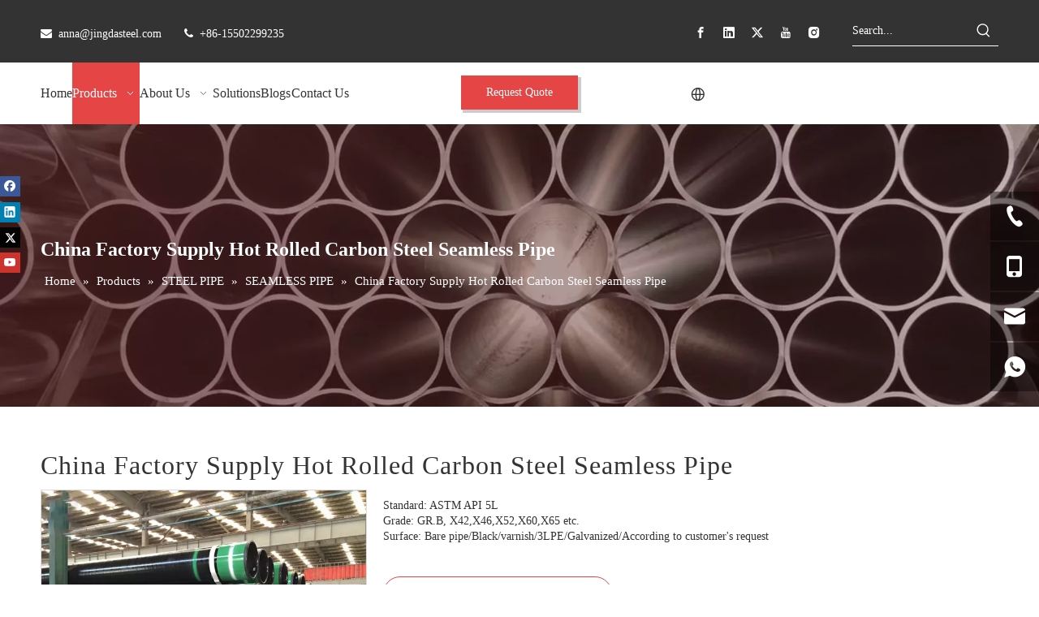

--- FILE ---
content_type: text/html;charset=utf-8
request_url: https://www.tjststeel.com/China-Factory-Supply-Hot-Rolled-Carbon-Steel-Seamless-Pipe-pd707180288.html
body_size: 49140
content:
<!DOCTYPE html> <html lang="en" prefix="og: http://ogp.me/ns#" style="height: auto;"> <head> <link rel="preconnect" href="https://ijrorwxhlopllm5m-static.micyjz.com"/> <link rel="preconnect" href="https://rirorwxhlopllm5m-static.micyjz.com"/> <link rel="preconnect" href="https://jkrorwxhlopllm5m-static.micyjz.com"/><script>document.write=function(e){documentWrite(document.currentScript,e)};function documentWrite(documenturrentScript,e){var i=document.createElement("span");i.innerHTML=e;var o=i.querySelectorAll("script");if(o.length)o.forEach(function(t){if(t.src&&t.src!=""){var script=document.createElement("script");script.src=t.src;document.body.appendChild(script)}});document.body.appendChild(i)}
window.onloadHack=function(func){if(!!!func||typeof func!=="function")return;if(document.readyState==="complete")func();else if(window.addEventListener)window.addEventListener("load",func,false);else if(window.attachEvent)window.attachEvent("onload",func,false)};</script> <title>China Factory Supply Hot Rolled Carbon Steel Seamless Pipe - SHENGTENG STEEL</title> <meta name="keywords" content="All Size Seamless Pipe,Hot Rolled Carbon Steel Seamless Pipe,Carbon Steel Seamless Pipe Supply,Zinc Coated Seamless Pipe,Black Surface Seamless Pipe"/> <meta name="description" content="Offer China Factory Supply Hot Rolled Carbon Steel Seamless Pipe by China China Factory Supply Hot Rolled Carbon Steel Seamless Pipe manufacturers. Provide professional after-sales service and guidance - SHENGTENG STEEL."/> <link data-type="dns-prefetch" data-domain="jkrorwxhlopllm5m-static.micyjz.com" rel="dns-prefetch" href="//jkrorwxhlopllm5m-static.micyjz.com"> <link data-type="dns-prefetch" data-domain="ijrorwxhlopllm5m-static.micyjz.com" rel="dns-prefetch" href="//ijrorwxhlopllm5m-static.micyjz.com"> <link data-type="dns-prefetch" data-domain="rirorwxhlopllm5m-static.micyjz.com" rel="dns-prefetch" href="//rirorwxhlopllm5m-static.micyjz.com"> <link rel="canonical" href="https://www.tjststeel.com/China-Factory-Supply-Hot-Rolled-Carbon-Steel-Seamless-Pipe-pd707180288.html"/> <meta http-equiv="X-UA-Compatible" content="IE=edge"/> <meta name="renderer" content="webkit"/> <meta http-equiv="Content-Type" content="text/html; charset=utf-8"/> <meta name="viewport" content="width=device-width, initial-scale=1, user-scalable=no"/> <link href="https://ijrorwxhlopllm5m-static.micyjz.com/cloud/jqBpkKjqlqSRjkmlnlrpjq/HTB1rdKGaJfvK1RjSszhq6AcGFXa7-800-800.jpg" as="image" rel="preload" fetchpriority="high"/> <link rel="icon" href="//ijrorwxhlopllm5m-static.micyjz.com/cloud/jmBpkKjqlqSRrkrmjjonjo/favicon.ico"> <link rel="preload" type="text/css" as="style" href="//ijrorwxhlopllm5m-static.micyjz.com/concat/wlikKB7t5fReiSoqlnjnnnrqqnl/static/assets/widget/mobile_head/style08/style08.css,/static/assets/widget/mobile_head/css/headerStyles.css,/static/assets/widget/style/component/langBar/langBar.css,/static/assets/widget/style/component/follow/widget_setting_iconSize/iconSize24.css,/static/assets/style/bootstrap/cus.bootstrap.grid.system.css,/static/assets/style/fontAwesome/4.7.0/css/font-awesome.css,/static/assets/style/iconfont/iconfont.css,/static/assets/widget/script/plugins/gallery/colorbox/colorbox.css,/static/assets/style/bootstrap/cus.bootstrap.grid.system.split.css,/static/assets/widget/style/component/graphic/graphic.css,/static/assets/widget/script/plugins/picture/animate.css,/static/assets/widget/script/plugins/tooltipster/css/tooltipster.css,/static/assets/widget/style/component/follow/public/public.css,/static/assets/widget/style/component/onlineService/public/public.css" onload="this.onload=null;this.rel='stylesheet'"/> <link rel="preload" type="text/css" as="style" href="//rirorwxhlopllm5m-static.micyjz.com/concat/xpirKBf6beRxiSoqlnjnnnrqqnl/static/assets/widget/style/component/onlineService/widget_setting_showStyle/float.css,/static/assets/widget/style/component/onlineService/widget_setting_showStyle/style11.css,/static/assets/widget/style/component/pictureNew/widget_setting_description/picture.description.css,/static/assets/widget/style/component/pictureNew/public/public.css" onload="this.onload=null;this.rel='stylesheet'"/> <link rel="stylesheet" type="text/css" href="//ijrorwxhlopllm5m-static.micyjz.com/concat/wlikKB7t5fReiSoqlnjnnnrqqnl/static/assets/widget/mobile_head/style08/style08.css,/static/assets/widget/mobile_head/css/headerStyles.css,/static/assets/widget/style/component/langBar/langBar.css,/static/assets/widget/style/component/follow/widget_setting_iconSize/iconSize24.css,/static/assets/style/bootstrap/cus.bootstrap.grid.system.css,/static/assets/style/fontAwesome/4.7.0/css/font-awesome.css,/static/assets/style/iconfont/iconfont.css,/static/assets/widget/script/plugins/gallery/colorbox/colorbox.css,/static/assets/style/bootstrap/cus.bootstrap.grid.system.split.css,/static/assets/widget/style/component/graphic/graphic.css,/static/assets/widget/script/plugins/picture/animate.css,/static/assets/widget/script/plugins/tooltipster/css/tooltipster.css,/static/assets/widget/style/component/follow/public/public.css,/static/assets/widget/style/component/onlineService/public/public.css"/> <link rel="stylesheet" type="text/css" href="//rirorwxhlopllm5m-static.micyjz.com/concat/xpirKBf6beRxiSoqlnjnnnrqqnl/static/assets/widget/style/component/onlineService/widget_setting_showStyle/float.css,/static/assets/widget/style/component/onlineService/widget_setting_showStyle/style11.css,/static/assets/widget/style/component/pictureNew/widget_setting_description/picture.description.css,/static/assets/widget/style/component/pictureNew/public/public.css"/> <link rel="preload" type="text/css" as="style" href="//rirorwxhlopllm5m-static.micyjz.com/concat/miilKB4z8tSRqioonjknplki1k/static/assets/widget/style/component/prodSearchNew/prodSearchNew.css,/static/assets/widget/style/component/prodsearch/prodsearch.css,/static/assets/widget/script/plugins/smartmenu/css/navigation.css,/static/assets/widget/style/component/button/button.css,/static/assets/widget/style/component/langBar/langBar.css,/static/assets/widget/style/component/position/position.css,/static/assets/widget/style/component/proddetail/public/public.css,/static/assets/widget/style/component/proddetail/public/comment.css,/static/assets/widget/style/component/proddetail/label/label.css,/static/assets/widget/style/component/orderList/public/public.css,/static/assets/widget/script/plugins/videojs/video-js.min.css,/static/assets/widget/script/plugins/select2/select2.css,/static/assets/widget/script/plugins/easyzoom/css/easyzoom.css,/static/assets/widget/script/plugins/gallery/colorbox/colorbox.css" onload="this.onload=null;this.rel='stylesheet'"/> <link rel="preload" type="text/css" as="style" href="//jkrorwxhlopllm5m-static.micyjz.com/concat/vpiiKBw1s3RyiSoqjonnlkipmkl/static/assets/widget/script/plugins/owlcarousel/masterslider.css,/static/assets/widget/script/plugins/owlcarousel/style.css,/static/assets/widget/script/plugins/owlcarousel/ms-showcase2.css,/static/assets/widget/script/plugins/owlcarousel/owl.carousel.css,/static/assets/widget/style/component/proddetail/widget_style/style_2.css,/static/assets/widget/script/plugins/owlcarousel/owl.theme.css,/static/assets/widget/style/component/shoppingcartStatus/shoppingcartStatus.css,/static/assets/widget/script/plugins/slick/slick.css,/static/assets/widget/style/component/prodlistAsync/widget_style/style_11.css,/static/assets/widget/style/component/quicknavigation/quicknavigation.css" onload="this.onload=null;this.rel='stylesheet'"/> <link rel="stylesheet" type="text/css" href="//rirorwxhlopllm5m-static.micyjz.com/concat/miilKB4z8tSRqioonjknplki1k/static/assets/widget/style/component/prodSearchNew/prodSearchNew.css,/static/assets/widget/style/component/prodsearch/prodsearch.css,/static/assets/widget/script/plugins/smartmenu/css/navigation.css,/static/assets/widget/style/component/button/button.css,/static/assets/widget/style/component/langBar/langBar.css,/static/assets/widget/style/component/position/position.css,/static/assets/widget/style/component/proddetail/public/public.css,/static/assets/widget/style/component/proddetail/public/comment.css,/static/assets/widget/style/component/proddetail/label/label.css,/static/assets/widget/style/component/orderList/public/public.css,/static/assets/widget/script/plugins/videojs/video-js.min.css,/static/assets/widget/script/plugins/select2/select2.css,/static/assets/widget/script/plugins/easyzoom/css/easyzoom.css,/static/assets/widget/script/plugins/gallery/colorbox/colorbox.css"/> <link rel="stylesheet" type="text/css" href="//jkrorwxhlopllm5m-static.micyjz.com/concat/vpiiKBw1s3RyiSoqjonnlkipmkl/static/assets/widget/script/plugins/owlcarousel/masterslider.css,/static/assets/widget/script/plugins/owlcarousel/style.css,/static/assets/widget/script/plugins/owlcarousel/ms-showcase2.css,/static/assets/widget/script/plugins/owlcarousel/owl.carousel.css,/static/assets/widget/style/component/proddetail/widget_style/style_2.css,/static/assets/widget/script/plugins/owlcarousel/owl.theme.css,/static/assets/widget/style/component/shoppingcartStatus/shoppingcartStatus.css,/static/assets/widget/script/plugins/slick/slick.css,/static/assets/widget/style/component/prodlistAsync/widget_style/style_11.css,/static/assets/widget/style/component/quicknavigation/quicknavigation.css"/> <style>.siteblocks-container .backstage-blocksEditor-wrap[data-blockseditor-type="phoenix_blocks_text"] *{font-family:inherit;font-size:inherit;line-height:inherit;font-weight:inherit;color:inherit;text-align:inherit}.siteblocks-container .backstage-blocksEditor-wrap[data-blockseditor-type="phoenix_blocks_text"] strong{font-weight:bold}</style> <style>@media(min-width:990px){[data-type="rows"][data-level="rows"]{display:flex}}</style> <style id="speed3DefaultStyle">@supports not(aspect-ratio:1/1){.prodlist-wrap li .prodlist-cell{position:relative;padding-top:100%;width:100%}.prodlist-lists-style-13 .prod_img_a_t13,.prodlist-lists-style-12 .prod_img_a_t12,.prodlist-lists-style-nophoto-11 .prod_img_a_t12{position:unset !important;min-height:unset !important}.prodlist-wrap li .prodlist-picbox img{position:absolute;width:100%;left:0;top:0}}.piclist360 .prodlist-pic4-3 li .prodlist-display{max-width:100%}@media(max-width:600px){.prodlist-fix-num li{width:50% !important}}</style> <template id="appdStylePlace"></template> <link href="//jkrorwxhlopllm5m-static.micyjz.com/theme/oljlKBqkqjRljSqkqjRloSllmpRllSqrRljSjrikjiimioiijj/style/style.css" type="text/css" rel="preload" as="style" onload="this.onload=null;this.rel='stylesheet'" data-theme="true"/> <link href="//jkrorwxhlopllm5m-static.micyjz.com/theme/oljlKBqkqjRljSqkqjRloSllmpRllSqrRljSjrikjiimioiijj/style/style.css" type="text/css" rel="stylesheet"/> <style guid='u_30d87c9b1749437e922ddfdc0adfab7a' emptyRender='true' placeholder='true' type='text/css'></style> <link href="//rirorwxhlopllm5m-static.micyjz.com/site-res/rlknKBqkqjRloSllmpRlkSrrnlplRjiSjpjpmrRljSjrinijimrjilRoiSoqioqinrrorrSRjl.css?1765452557057" rel="preload" as="style" onload="this.onload=null;this.rel='stylesheet'" data-extStyle="true" type="text/css" data-extAttr="20251219120416"/> <link href="//rirorwxhlopllm5m-static.micyjz.com/site-res/rlknKBqkqjRloSllmpRlkSrrnlplRjiSjpjpmrRljSjrinijimrjilRoiSoqioqinrrorrSRjl.css?1765452557057" data-extAttr="20251219120416" type="text/css" rel="stylesheet"/> <template data-js-type='style_respond' data-type='inlineStyle'></template><template data-js-type='style_head' data-type='inlineStyle'><style guid='3e28059e-2c49-44b7-8b6d-4666a3b3f60a' pm_pageStaticHack='' jumpName='head' pm_styles='head' type='text/css'>.sitewidget-button-20231102223413 .backstage-component-btn{box-shadow:3px 3px 0 1px #ccc}.button-left-animate i{position:absolute;left:15px;top:50%;transform:translateY(-50%)}.sitewidget-button-20231102223413 a.backstage-component-btncolor{background-color:#e64545;color:#fff;border-top-left-radius:0;border-top-right-radius:0;border-bottom-left-radius:0;border-bottom-right-radius:0;border-color:#e64545;border-style:solid;border-width:1px;box-sizing:content-box}.sitewidget-button-20231102223413 a.backstage-component-btndefault{border-style:solid;border-width:1px;border-radius:3px}.sitewidget-button-20231102223413 a.backstage-component-btncolorActive{background-image:none;background-color:!important;color:!important;border-top-left-radius:0;border-top-right-radius:0;border-bottom-left-radius:0;border-bottom-right-radius:0;border-color:#e64545;border-style:solid;border-width:1px;height:auto !important}.sitewidget-button-20231102223413 a.backstage-component-btncolorhover:hover{background-image:none;background-color:rgba(51,51,51,0);color:#e64545;border-top-left-radius:0;border-top-right-radius:0;border-bottom-left-radius:0;border-bottom-right-radius:0;border-color:#e64545;border-style:solid;border-width:1px}.sitewidget-langBar-20240712132416 .sitewidget-bd .front-icon-box.icon-style i{font-size:16px;color:#333 !important}.sitewidget-langBar-20240712132416 .sitewidget-bd .style21 #wupscRmbgWPZ-lang-drop-arrow{color:#333 !important}.sitewidget-langBar-20240712132416 .sitewidget-bd .style21 .lang-menu .lang-item a{color:#333 !important}.sitewidget-langBar-20240712132416 .sitewidget-bd .icon-style-i{font-size:16px;color:#333 !important}.sitewidget-langBar-20240712132416 .sitewidget-bd .lang-bar.style18.lang-style .lang-dropdown .block-iconbaseline-down{color:#333 !important}.sitewidget-langBar-20240712132416 .sitewidget-bd .lang-bar.style18.lang-style .lang-dropdown .lang-selected{color:#333 !important}.sitewidget-langBar-20240712132416 .sitewidget-bd .lang-bar.style18.lang-style .lang-dropdown .lang-menu a{color:#333 !important}.sitewidget-langBar-20240712132416 .sitewidget-bd .lang-bar.style18.lang-style .lang-dropdown .lang-menu{border-color:#333 !important}.sitewidget-langBar-20240712132416 .sitewidget-bd .lang-bar.style21.lang-style .lang-dropdown .lang-menu .menu-close-btn i{background:#333 !important}.sitewidget-langBar-20240712132416 .sitewidget-bd .front-icon-box i{font-size:20px;color:#333 !important}.sitewidget-langBar-20240712132416 .sitewidget-bd .front-icon-box.icon-style i{font-size:20px;color:#333 !important}.sitewidget-langBar-20240712132416 .sitewidget-bd .front-icon-box i:hover{color:#333 !important}.sitewidget-langBar-20240712132416.sitewidget-langBar .lang-bar.style20 .lang-dropdown .lang-item{padding:4px 10px 6px 10px}.sitewidget-langBar-20240712132416 .lang-bar .lang-dropdown-front-icon{background:unset !important}.sitewidget-prodDetail-20141127140104 .proddetail-wrap .video-js video{height:100% !important}.sitewidget-prodDetail-20141127140104 .prodetail-slider .prod-pic-item .prodetail-slider-btn{color:black}.sitewidget-prodDetail-20141127140104 .ms-skin-default .ms-nav-next,.sitewidget-prodDetail-20141127140104 .ms-skin-default .ms-nav-prev{color:black}.sitewidget-prodDetail-20141127140104 .pro-this-prodBrief table{max-width:100%}.sitewidget-prodDetail-20141127140104 .this-description-table .pro-detail-inquirewrap.prodd-btn-otl-colorful a.pro-detail-inquirebtn i,.sitewidget-prodDetail-20141127140104 .this-description-table .pro-detail-inquirewrap.prodd-btn-otl-colorful a.pro-detail-orderbtn i{margin-left:5px}.sitewidget-prodDetail-20141127140104 .this-description-table .pro-detail-inquirewrap.prodd-btn-otl-colorful a.pro-detail-basket i,.sitewidget-prodDetail-20141127140104 .this-description-table .pro-detail-inquirewrap.prodd-btn-otl-colorful a.pro-detail-cart i{margin-left:5px}.sitewidget-prodDetail-20141127140104 .this-description-table .pro-detail-inquirewrap.prodd-btn-otl-colorful a.pro-detail-inquirebtn,.sitewidget-prodDetail-20141127140104 .this-description-table .pro-detail-inquirewrap.prodd-btn-otl-colorful a.pro-detail-orderbtn{border:1px solid #e64545;color:#e64545}.sitewidget-prodDetail-20141127140104 .this-description-table .pro-detail-inquirewrap.prodd-btn-otl-colorful a.pro-detail-inquirebtn:hover,.sitewidget-prodDetail-20141127140104 .this-description-table .pro-detail-inquirewrap.prodd-btn-otl-colorful a.pro-detail-orderbtn:hover{background-color:#e64545;color:#fff}.sitewidget-prodDetail-20141127140104 .this-description-table .pro-detail-inquirewrap.prodd-btn-otl-colorful a.pro-detail-basket,.sitewidget-prodDetail-20141127140104 .this-description-table .pro-detail-inquirewrap.prodd-btn-otl-colorful a.pro-detail-cart{border:1px solid #e64545;color:#e64545}.sitewidget-prodDetail-20141127140104 .this-description-table .pro-detail-inquirewrap.prodd-btn-otl-colorful a.pro-detail-basket:hover,.sitewidget-prodDetail-20141127140104 .this-description-table .pro-detail-inquirewrap.prodd-btn-otl-colorful a.pro-detail-cart:hover{background-color:#e64545;color:#fff}.sitewidget-prodDetail-20141127140104 .prodd-btn-otl-colorful .pdfDownLoad{border:1px solid #e64545;color:#e64545}.sitewidget-prodDetail-20141127140104 .prodd-btn-otl-colorful .pdfDownLoad:hover{background-color:#e64545;color:#fff}.sitewidget-prodDetail-20141127140104 #orderModel{display:block}.sitewidget-prodDetail-20141127140104 #paypalBtn{max-width:280px;margin-top:15px}.sitewidget-prodDetail-20141127140104 #paypalBtn #paypal-button-container{padding:0}.sitewidget-prodDetail-20141127140104 #paypalBtn #paypal-button-container .paypal-buttons>iframe.component-frame{z-index:1}.proddetail-picArea{position:relative}.sitewidget-prodDetail-20141127140104 .switch3D{bottom:20px}@media(max-width:990px){.sitewidget-prodDetail-20141127140104 .threeDBox{top:20px}}@media(max-width:569px){.sitewidget-prodDetail-20141127140104 .threeDBox{top:0}}.new-threed-box{position:fixed;top:50%;left:50%;transform:translate(-50%,-50%);box-shadow:0 0 20px 0 rgba(0,0,0,0.2);z-index:10000000000000;line-height:1;border-radius:10px}.new-threed-box iframe{width:950px;height:720px;max-width:100vw;max-height:100vh;border-radius:10px;border:0}.new-threed-box iframe .only_full_width{display:block !important}.new-threed-box .close{position:absolute;right:11px;top:12px;width:18px;height:18px;cursor:pointer}@media(max-width:800px){.new-threed-box iframe{width:100vw;height:100vh;border-radius:0}.new-threed-box{border-radius:0}}.sitewidget-prodDetail-20141127140104 .sitewidget-bd .tinymce-render-box *{all:revert-layer}.sitewidget-prodDetail-20141127140104 .sitewidget-bd .tinymce-render-box img{vertical-align:middle;max-width:100%}.sitewidget-prodDetail-20141127140104 .sitewidget-bd .tinymce-render-box iframe{max-width:100%}.sitewidget-prodDetail-20141127140104 .sitewidget-bd .tinymce-render-box table{border-collapse:collapse}.sitewidget-prodDetail-20141127140104 .sitewidget-bd .tinymce-render-box *{margin:0}.sitewidget-prodDetail-20141127140104 .sitewidget-bd .tinymce-render-box table:not([cellpadding]) td,.sitewidget-prodDetail-20141127140104 .sitewidget-bd .tinymce-render-box table:not([cellpadding]) th{padding:.4rem}.sitewidget-prodDetail-20141127140104 .sitewidget-bd .tinymce-render-box table[border]:not([border="0"]):not([style*=border-width]) td,.sitewidget-prodDetail-20141127140104 .sitewidget-bd .tinymce-render-box table[border]:not([border="0"]):not([style*=border-width]) th{border-width:1px}.sitewidget-prodDetail-20141127140104 .sitewidget-bd .tinymce-render-box table[border]:not([border="0"]):not([style*=border-style]) td,.sitewidget-prodDetail-20141127140104 .sitewidget-bd .tinymce-render-box table[border]:not([border="0"]):not([style*=border-style]) th{border-style:solid}.sitewidget-prodDetail-20141127140104 .sitewidget-bd .tinymce-render-box table[border]:not([border="0"]):not([style*=border-color]) td,.sitewidget-prodDetail-20141127140104 .sitewidget-bd .tinymce-render-box table[border]:not([border="0"]):not([style*=border-color]) th{border-color:#ccc}.sitewidget-prodDetail-20141127140104 .sitewidget-bd h1.this-description-name{font-size:32px;line-height:50px;letter-spacing:1px;text-align:left;color:#333}.sitewidget-prodDetail-20141127140104 .prod_member_desc{position:relative}.sitewidget-prodDetail-20141127140104 .prod_member_desc .prod_member_desc_pop{display:none;position:absolute;border:1px solid #ccc;background:#fff;width:300px;border-radius:6px;padding:5px 8px;left:0;z-index:1000}.sitewidget-prodDetail-20141127140104 .prod_member_desc .prod_member_desc_icon{margin:0 1px;width:12px;height:12px;cursor:pointer;transform:translateY(-4px)}</style></template><template data-js-type='style_respond' data-type='inlineStyle'></template><template data-js-type='style_head' data-type='inlineStyle'></template><script data-ignoreMinify="true">
	function loadInlineStyle(){
		var allInlineStyle = document.querySelectorAll("template[data-type='inlineStyle']");
		var length = document.querySelectorAll("template[data-type='inlineStyle']").length;
		for(var i = 0;i < length;i++){
			var style = allInlineStyle[i].innerHTML;
			allInlineStyle[i].outerHTML = style;
		}
	}
loadInlineStyle();
</script> <link rel='preload' as='style' onload='this.onload=null;this.rel="stylesheet"' href='https://fonts.googleapis.com/css?family=PT+Sans|Open+Sans:400&display=swap' data-type='1' type='text/css' media='all'/> <script type="text/javascript" data-src="//ijrorwxhlopllm5m-static.micyjz.com/static/t-niBmBKqKgwsxzo7r/assets/script/jquery-1.11.0.concat.js"></script> <script type="text/javascript" data-src="//ld-analytics.micyjz.com/lkioKBllmpRlrSSRRQRilSjllqor/ltm-web.js?v=1766117056000"></script><script type="text/x-delay-ids" data-type="delayIds" data-device="pc" data-xtype="0" data-delayIds='[308536722,377761254,308536752,308536832,377761264,308536772,308536762,308536732,282516482,282859962,282516302,282859972,282519382,282523252,302378432,282523312,282523292,282523322,302378152,282523192,282523302,302378132,282523332,282523172,282518222,291029282,302377982,282523242,302377912]'></script> <script>(function(w,d,s,l,i){w[l]=w[l]||[];w[l].push({"gtm.start":(new Date).getTime(),event:"gtm.js"});var f=d.getElementsByTagName(s)[0],j=d.createElement(s),dl=l!="dataLayer"?"\x26l\x3d"+l:"";j.async=true;j.src="https://www.googletagmanager.com/gtm.js?id\x3d"+i+dl;f.parentNode.insertBefore(j,f)})(window,document,"script","dataLayer","GTM-WLJ8GH6L");</script> <meta name="google-site-verification" content="yRmK7UVyZg-OqmGw7p3Ekan7sZt1nIb7hOKV3PvXWDs"/> <script async src="https://www.googletagmanager.com/gtag/js?id=G-KF89HRYF13"></script> <script>window.dataLayer=window.dataLayer||[];function gtag(){dataLayer.push(arguments)}gtag("js",new Date);gtag("config","G-KF89HRYF13");</script> <meta name="yandex-verification" content="63b61d81f1da28e8"/> <meta name="msvalidate.01" content="2C0B7C1755489C427AB43955B5B2897A"/> <template data-type='js_template'><script type="text/javascript">(function(c,l,a,r,i,t,y){c[a]=c[a]||function(){(c[a].q=c[a].q||[]).push(arguments)};t=l.createElement(r);t.async=1;t.src="https://www.clarity.ms/tag/"+i;y=l.getElementsByTagName(r)[0];y.parentNode.insertBefore(t,y)})(window,document,"clarity","script","k7qva7fpkj");</script></template><script guid='3c2be7ef-3a39-4b78-81c1-02a9d1dfbba3' pm_pageStaticHack='true' jumpName='head' pm_scripts='head' type='text/javascript'>try{(function(window,undefined){var phoenixSite=window.phoenixSite||(window.phoenixSite={});phoenixSite.lanEdition="EN_US";var page=phoenixSite.page||(phoenixSite.page={});page.cdnUrl="//rirorwxhlopllm5m-static.micyjz.com";page.siteUrl="https://www.tjststeel.com";page.lanEdition=phoenixSite.lanEdition;page._menu_prefix="";page._menu_trans_flag="";page._captcha_domain_prefix="captcha.c";page._pId="ftKANUfZPjIC";phoenixSite._sViewMode="true";phoenixSite._templateSupport="false";phoenixSite._singlePublish=
"false"})(this)}catch(e){try{console&&console.log&&console.log(e)}catch(e){}};</script> <script async src="https://www.googletagmanager.com/gtag/js?id=G-KF89HRYF13"></script><script>window.dataLayer=window.dataLayer||[];function gtag(){dataLayer.push(arguments)}gtag("js",new Date);gtag("config","G-KF89HRYF13");</script> <script id='u_c5c616532bcb4e369ce6e8a7f6e892e6' guid='u_c5c616532bcb4e369ce6e8a7f6e892e6' pm_script='init_top' type='text/javascript'>try{(function(window,undefined){var datalazyloadDefaultOptions=window.datalazyloadDefaultOptions||(window.datalazyloadDefaultOptions={});datalazyloadDefaultOptions["version"]="3.0.0";datalazyloadDefaultOptions["isMobileViewer"]="false";datalazyloadDefaultOptions["hasCLSOptimizeAuth"]="false";datalazyloadDefaultOptions["_version"]="3.0.0";datalazyloadDefaultOptions["isPcOptViewer"]="false"})(this);(function(window,undefined){window.__ph_optSet__='{"loadImgType":"0","isOpenFlagUA":true,"v30NewMode":"1","idsVer":"1","docReqType":"0","docDecrease":"1","docCallback":"1"}'})(this)}catch(e){try{console&&
console.log&&console.log(e)}catch(e){}};</script> <script id='u_98c6217e890846989d9e0fb524d6b450' guid='u_98c6217e890846989d9e0fb524d6b450' type='text/javascript'>try{var thisUrl=location.host;var referUrl=document.referrer;if(referUrl.indexOf(thisUrl)==-1)localStorage.setItem("landedPage",document.URL)}catch(e){try{console&&console.log&&console.log(e)}catch(e){}};</script> </head> <body class=" frontend-body-canvas "> <template data-js-type='globalBody' data-type='code_template'> <script>(function(){var j=document.createElement("script");var s=document.getElementsByTagName("script")[0];j.async=true;j.charset="UTF-8";j.src="https://qingk.leadsmee.com/YIUoAeyKXyxs/js/widget-2.2.js";s.parentNode.insertBefore(j,s)})();</script> <noscript><iframe src="https://www.googletagmanager.com/ns.html?id=GTM-WLJ8GH6L" height="0" width="0" style="display:none;visibility:hidden"></iframe></noscript> </template> <div id='backstage-headArea' headFlag='1' class='hideForMobile'><div class="outerContainer" data-mobileBg="true" id="outerContainer_1698935912419" data-type="outerContainer" data-level="rows"><div class="container" data-type="container" data-level="rows" cnttype="backstage-container-mark" data-module-radio="4" data-module-width="1920" data-module-set="true"><style id="outerContainer_1698935912419_moduleStyle">@media(min-width:1200px){#outerContainer_1698935912419 div[data-type="container"]{max-width:1920px;padding-left:40px;padding-right:40px;box-sizing:border-box}}</style><div class="row" data-type="rows" data-level="rows" data-attr-xs="null" data-attr-sm="null"><div class="col-md-8" id="column_1698935900389" data-type="columns" data-level="columns"><div id="location_1698935900392" data-type="locations" data-level="rows"><div class="backstage-stwidgets-settingwrap " id="component_tPKifnaDbckh" data-scope="0" data-settingId="tPKifnaDbckh" data-relationCommonId="ftKANUfZPjIC" data-classAttr="sitewidget-text-20231102223815"> <div class="sitewidget-text sitewidget-text-20231102223815 sitewidget-olul-liststyle"> <div class=" sitewidget-bd "> <span><i class="fa"></i></span>&nbsp; anna@jingdasteel.com&nbsp; &nbsp; &nbsp; &nbsp;<i class="fa"></i>&nbsp; +86-15502299235 </div> </div> <script type="text/x-delay-script" data-id="tPKifnaDbckh" data-jsLazyloadType="1" data-alias="text" data-jsLazyload='true' data-type="component" data-jsDepand='["//jkrorwxhlopllm5m-static.micyjz.com/static/t-wrBpBKiKyixomp7r/assets/widget/script/compsettings/comp.text.settings.js"]' data-jsThreshold='5' data-cssDepand='' data-cssThreshold='5'>(function(window,$,undefined){})(window,$);</script><template data-type='js_template' data-settingId='tPKifnaDbckh'><script id='u_710013faab0949919646289d099fa141' guid='u_710013faab0949919646289d099fa141' type='text/javascript'>try{$(function(){$(".sitewidget-text-20231102223815 .sitewidget-bd a").each(function(){if($(this).attr("href"))if($(this).attr("href").indexOf("#")!=-1){console.log("anchor-link",$(this));$(this).attr("anchor-link","true")}})})}catch(e){try{console&&console.log&&console.log(e)}catch(e){}};</script></template> </div> </div></div><div class="col-md-2" id="column_1698936063237" data-type="columns" data-level="columns"><div id="location_1698936063238" data-type="locations" data-level="rows"><div class="backstage-stwidgets-settingwrap" id="component_zTUsAnPNvHlW" data-scope="0" data-settingId="zTUsAnPNvHlW" data-relationCommonId="ftKANUfZPjIC" data-classAttr="sitewidget-follow-20231102224029"> <div class="sitewidget-follow sitewidget-follow-20231102224029 "> <div class="sitewidget-bd"> <a class="follow-a facebook " target="_blank" rel='nofollow' href="https://www.facebook.com/shengtengsteel" title="Facebook" aria-label="Facebook"> <span class="svg-box noneRotate"><i class="font-icon block-icon block-iconfacebook4"></i></span> </a> <a class="follow-a linkedin " target="_blank" rel='nofollow' href="https://il.linkedin.com/company/tianjin-shengteng-international-trading-co-ltd" title="Linkedin" aria-label="Linkedin"> <span class="svg-box noneRotate"><i class="font-icon block-icon block-iconlinkedin"></i></span> </a> <a class="follow-a twitter " target="_blank" rel='nofollow' href="https://twitter.com/shengtengsteel" title="Twitter" aria-label="Twitter"> <span class="svg-box noneRotate"><i class="font-icon block-icon block-icontwitter2"></i></span> </a> <a class="follow-a youtube " target="_blank" rel='nofollow' href="https://www.youtube.com/channel/UC8fDgeA7Sd02XrnGwjhRSHg" title="Youtube" aria-label="Youtube"> <span class="svg-box noneRotate"><i class="font-icon block-icon block-iconyoutobe"></i></span> </a> <a class="follow-a instagram " target="_blank" rel='nofollow' href="https://www.instagram.com/shengteng2018/" title="Instagram" aria-label="Instagram"> <span class="svg-box noneRotate"><i class="font-icon block-icon block-iconshiliangtubiao"></i></span> </a> </div> </div> <script type="text/x-delay-script" data-id="zTUsAnPNvHlW" data-jsLazyloadType="1" data-alias="follow" data-jsLazyload='true' data-type="component" data-jsDepand='["//ijrorwxhlopllm5m-static.micyjz.com/static/t-jiBpBKpKwisxqs7n/assets/widget/script/plugins/tooltipster/js/jquery.tooltipster.js"]' data-jsThreshold='5' data-cssDepand='' data-cssThreshold='5'>(function(window,$,undefined){try{$(function(){phoenixSite.sitewidgets.showqrcode(".sitewidget-follow-20231102224029")})}catch(e){try{console&&console.log&&console.log(e)}catch(e){}}try{(function(window,$,undefined){$(function(){if(phoenixSite.lanEdition&&phoenixSite.lanEdition!="ZH_CN"){$(".follow-a.weChat").attr("title","WeChat");$(".follow-a.weiBo").attr("title","Weibo");$(".follow-a.weChat .social-follow-vert-text").text("WeChat");$(".follow-a.weiBo .social-follow-vert-text").text("Weibo");$(".follow-a.weChat .social-follow-hori-text").text("WeChat");
$(".follow-a.weiBo .social-follow-hori-text").text("Weibo")}})})(window,jQuery)}catch(e){try{console&&console.log&&console.log(e)}catch(e){}}})(window,$);</script> </div> </div></div><div class="col-md-2" id="column_1698936156522" data-type="columns" data-level="columns"><div id="location_1698936156523" data-type="locations" data-level="rows"><div class="backstage-stwidgets-settingwrap " scope="0" settingId="zyfsASPYvRHC" id="component_zyfsASPYvRHC" relationCommonId="ftKANUfZPjIC" classAttr="sitewidget-prodSearchNew-20231102224213"> <div class="sitewidget-searchNew sitewidget-prodSearchNew sitewidget-prodSearchNew-20231102224213 prodWrap"> <style type="text/css">.sitewidget-searchNew .search-box-wrap input[type="text"],.sitewidget-searchNew .search-box-wrap button{box-sizing:border-box;border:0;display:block;background:0;padding:0;margin:0}.sitewidget-searchNew .insideLeft-search-box .search-box .search-fix-wrap .flex-wrap{display:flex;width:100%}.sitewidget-searchNew .insideLeft-search-box .search-box .search-fix-wrap input[type="text"]{width:100%}.sitewidget-searchNew .insideLeft-search-box .search-box .search-fix-wrap .flex-wrap .input{flex:1}.sitewidget-searchNew .insideLeft-search-box .search-box .search-fix-wrap{position:relative}.sitewidget-searchNew .insideLeft-search-box .search-box .search-fix-wrap .search-svg{position:absolute;top:0;left:0;display:flex;justify-content:center;align-items:center}.prodDiv.margin20{margin-top:20px}.sitewidget-prodSearchNew-20231102224213 .underline-search-box .search-box form{border-bottom:1px solid #fff;background-color:transparent}.sitewidget-prodSearchNew-20231102224213 .underline-search-box .search-box .search-fix-wrap .inner-container{position:relative;height:unset;overflow:unset}.sitewidget-prodSearchNew-20231102224213 .underline-search-box .search-box .search-fix-wrap{margin-right:36px}.sitewidget-prodSearchNew-20231102224213 .underline-search-box .search-box .search-fix-wrap input[type="text"]{height:36px;line-height:36px;font-size:14px;color:#fff}.sitewidget-prodSearchNew-20231102224213 .underline-search-box .search-box .search-fix-wrap input[type="text"]::-webkit-input-placeholder{color:#fff}.sitewidget-prodSearchNew-20231102224213 .underline-search-box .search-box .search-fix-wrap input[type="text"]::-moz-placeholder{color:#fff}.sitewidget-prodSearchNew-20231102224213 .underline-search-box .search-box .search-fix-wrap input[type="text"]::-ms-input-placeholder{color:#fff}.sitewidget-prodSearchNew-20231102224213 .underline-search-box .search-box .search-fix-wrap button{width:36px;height:36px}.sitewidget-prodSearchNew-20231102224213 .underline-search-box .search-box .search-fix-wrap button .icon-svg{width:20px;height:20px;fill:#fff}.sitewidget-prodSearchNew-20231102224213.prodWrap .prodDiv .prodUl li{font-size:14px}.sitewidget-prodSearchNew-20231102224213.prodWrap .prodDiv .prodUl li{color:#333 !important}.sitewidget-prodSearchNew-20231102224213.prodWrap .prodDiv .prodUl li:hover{color:#e64545 !important}.sitewidget-prodSearchNew-20231102224213.prodWrap .prodDiv .prodUl li{text-align:left}@media(min-width:900px){.sitewidget-prodSearchNew-20231102224213 .positionLeft .search-keywords{line-height:36px}.sitewidget-prodSearchNew-20231102224213 .positionRight .search-keywords{line-height:36px}}.sitewidget-prodSearchNew-20231102224213 .positionDrop .search-keywords{border:1px solid #fff;border-top:0}.sitewidget-prodSearchNew-20231102224213 .positionDrop q{margin-left:10px}</style> <div class="sitewidget-bd"> <div class="search-box-wrap underline-search-box "> <div class="search-box "> <form action="/phoenix/admin/prod/search" onsubmit="return checkSubmit(this)" method="get" novalidate> <div class="search-fix-wrap 5" style="display: flex;"> <div class="inner-container unshow-flag" style="display: none;"> <span class="inner-text unshow-flag"></span> <span class="">&nbsp;:</span> </div> <input type="text" name="searchValue" value="" placeholder="Search..." autocomplete="off" aria-label="Search..."/> <input type="hidden" name="menuPrefix" value=""/> <input type="hidden" name="searchProdStyle" value=""/> <input type="hidden" name="searchComponentSettingId" value="zyfsASPYvRHC"/> <button class="search-btn" type="submit" aria-label="Hot Keywords:"> <svg xmlns="http://www.w3.org/2000/svg" xmlns:xlink="http://www.w3.org/1999/xlink" t="1660616305377" class="icon icon-svg shape-search" viewBox="0 0 1024 1024" version="1.1" p-id="26257" width="20" height="20"><defs><style type="text/css">@font-face{font-family:feedback-iconfont;src:url("//at.alicdn.com/t/font_1031158_u69w8yhxdu.woff2?t=1630033759944") format("woff2"),url("//at.alicdn.com/t/font_1031158_u69w8yhxdu.woff?t=1630033759944") format("woff"),url("//at.alicdn.com/t/font_1031158_u69w8yhxdu.ttf?t=1630033759944") format("truetype")}</style></defs><path d="M147.9168 475.5968a291.2768 291.2768 0 1 1 582.5024 0 291.2768 291.2768 0 0 1-582.5024 0z m718.848 412.416l-162.9696-162.8672a362.3424 362.3424 0 0 0 99.4816-249.5488A364.0832 364.0832 0 1 0 439.1936 839.68a361.8304 361.8304 0 0 0 209.5104-66.6624l166.5024 166.5024a36.4544 36.4544 0 0 0 51.5072-51.5072" p-id="26258"/></svg> </button> </div> </form> </div> </div> <script id="prodSearch" type="application/ld+json">
            {
                "@context": "http://schema.org",
                "@type": "WebSite",
                "name" : "SHENGTENG STEEL",
                "url": "https://www.tjststeel.com:80",
                "potentialAction": {
                    "@type": "SearchAction",
                    "target": "http://www.tjststeel.com/phoenix/admin/prod/search?searchValue={search_term_string!''}",
                    "query-input": "required name=search_term_string"
                }
            }
        </script> <div class="prodDiv "> <input type="hidden" id="prodCheckList" name="prodCheckList" value="name&amp;&amp;keyword&amp;&amp;model&amp;&amp;summary&amp;&amp;desc&amp;&amp;all"> <input type="hidden" id="prodCheckIdList" name="prodCheckIdList" value="name&amp;&amp;keyword&amp;&amp;model&amp;&amp;summary&amp;&amp;desc&amp;&amp;all"> <i class="triangle"></i> <ul class="prodUl unshow-flag" id="prodULs"> <li search="rangeAll" class="prodUlLi fontColorS0 fontColorS1hover unshow-flag" id="rangeAll" style="display: none">All</li> <li search="name" class="prodUlLi fontColorS0 fontColorS1hover unshow-flag" id="name" style="display: none">Product Name</li> <li search="keyword" class="prodUlLi fontColorS0 fontColorS1hover unshow-flag" id="keyword" style="display: none">Product Keyword</li> <li search="model" class="prodUlLi fontColorS0 fontColorS1hover unshow-flag" id="model" style="display: none">Product Model</li> <li search="summary" class="prodUlLi fontColorS0 fontColorS1hover unshow-flag" id="summary" style="display: none">Product Summary</li> <li search="desc" class="prodUlLi fontColorS0 fontColorS1hover unshow-flag" id="desc" style="display: none">Product Description</li> <li search="" class="prodUlLi fontColorS0 fontColorS1hover unshow-flag" id="all" style="display: none">Multi Field Search</li> <input type="hidden" value="0" id="funcProdPrivatePropertiesLi"/> </ul> </div> <div class="prodDivrecomend 2"> <ul class="prodUl"> </ul> </div> <svg xmlns="http://www.w3.org/2000/svg" width="0" height="0" class="hide"> <symbol id="icon-search" viewBox="0 0 1024 1024"> <path class="path1" d="M426.667 42.667q78 0 149.167 30.5t122.5 81.833 81.833 122.5 30.5 149.167q0 67-21.833 128.333t-62.167 111.333l242.333 242q12.333 12.333 12.333 30.333 0 18.333-12.167 30.5t-30.5 12.167q-18 0-30.333-12.333l-242-242.333q-50 40.333-111.333 62.167t-128.333 21.833q-78 0-149.167-30.5t-122.5-81.833-81.833-122.5-30.5-149.167 30.5-149.167 81.833-122.5 122.5-81.833 149.167-30.5zM426.667 128q-60.667 0-116 23.667t-95.333 63.667-63.667 95.333-23.667 116 23.667 116 63.667 95.333 95.333 63.667 116 23.667 116-23.667 95.333-63.667 63.667-95.333 23.667-116-23.667-116-63.667-95.333-95.333-63.667-116-23.667z"></path> </symbol> </svg> </div> </div> <template data-type='js_template' data-settingId='zyfsASPYvRHC'><script id='u_89ffb09439474542af24f1a43b828210' guid='u_89ffb09439474542af24f1a43b828210' type='text/javascript'>try{function isAliyunSignedUrl(u){return/^https?:\/\/.+\?.*(OSSAccessKeyId|Signature|x-oss-security-token)=/i.test(u)}function escapeHTML(html){return html.replace(/&/g,"\x26amp;").replace(/</g,"\x26lt;").replace(/>/g,"\x26gt;").replace(/"/g,"\x26quot;")}function checkSubmit(form){var $input=$(form).find('input[name\x3d"searchValue"]');var v=$input.val();if(!v){alert("Please enterKeywords");return false}if(isAliyunSignedUrl(v)){var imgUrlJson={bucket:$input.attr("data-bucket"),key:$input.attr("data-key")};
$input.val(JSON.stringify(imgUrlJson));return true}$input.val(escapeHTML(v));return true}}catch(e){try{console&&console.log&&console.log(e)}catch(e){}};</script></template> </div> <script type="text/x-delay-script" data-id="zyfsASPYvRHC" data-jsLazyloadType="1" data-alias="prodSearchNew" data-jsLazyload='true' data-type="component" data-jsDepand='' data-jsThreshold='5' data-cssDepand='' data-cssThreshold='5'>(function(window,$,undefined){try{function setInputPadding(){console.log("diyici");var indent=$(".sitewidget-prodSearchNew-20231102224213 .search-fix-wrap .inner-container").innerWidth();if("underline-search-box"=="slideLeft-search-box")if($(".sitewidget-prodSearchNew-20231102224213 .search-fix-wrap input[name\x3dsearchValue]").hasClass("isselect"))indent=indent-15;else if(!$("#component_zyfsASPYvRHC .prodWrap .search-fix-wrap input[name\x3dsearchProdStyle]").hasClass("oneSelect"))indent=indent-45;
else indent=indent-15;if("underline-search-box"=="showUnder-search-box")if($(".sitewidget-prodSearchNew-20231102224213 .search-fix-wrap input[name\x3dsearchValue]").hasClass("isselect"))indent=indent-5;else if(!$("#component_zyfsASPYvRHC .prodWrap .search-fix-wrap input[name\x3dsearchProdStyle]").hasClass("oneSelect"))indent=indent-45;else indent=indent-5;if("underline-search-box"=="slideLeftRight-search-box")if($(".sitewidget-prodSearchNew-20231102224213 .search-fix-wrap input[name\x3dsearchValue]").hasClass("isselect"))indent=
indent-9;else if(!$("#component_zyfsASPYvRHC .prodWrap .search-fix-wrap input[name\x3dsearchProdStyle]").hasClass("oneSelect"))indent=indent-45;else indent=indent-9;if("underline-search-box"=="insideLeft-search-box"){$(".sitewidget-prodSearchNew-20231102224213 .search-fix-wrap .search-svg").css("left",0+"px");indent=indent;var inderwidth=$(".sitewidget-prodSearchNew-20231102224213 .search-svg").width();$(".sitewidget-prodSearchNew-20231102224213 .inner-container").css("left",inderwidth+"px")}$(".sitewidget-prodSearchNew-20231102224213 .search-fix-wrap input[name\x3dsearchValue]").css("padding-left",
+"px");if($(".arabic-exclusive").length!==0&&"underline-search-box"=="slideLeftRight-search-box")$(".sitewidget-prodSearchNew-20231102224213 .search-fix-wrap input[name\x3dsearchValue]").css({"padding-left":"10px","padding-right":indent+2*36+"px"})}function getUrlParam(name){var reg=new RegExp("(^|\x26)"+name+"\x3d([^\x26]*)(\x26|$)","i");var r=window.location.search.substr(1).match(reg);if(r!=null)return decodeURIComponent(r[2].replace(/\+/g,"%20"));else return null}$(function(){try{function escapeHTML(html){return html.replace(/&/g,
"\x26amp;").replace(/</g,"\x26lt;").replace(/>/g,"\x26gt;").replace(/"/g,"\x26quot;")}var searchValueAfter=getUrlParam("searchValue");var searchProdStyleVal=getUrlParam("searchProdStyle");if(!searchProdStyleVal)searchProdStyleVal="";if(!searchValueAfter){var reg=new RegExp("^/search/([^/]+).html");var r=window.location.pathname.match(reg);if(!!r)searchValueAfter=r[1]}var isChange=false;if(searchValueAfter!=null&&searchProdStyleVal!="picture")$(".sitewidget-prodSearchNew-20231102224213 .search-fix-wrap input[name\x3dsearchValue]").val(escapeHTML(decodeURIComponent(searchValueAfter)));
$(".sitewidget-prodSearchNew-20231102224213 .search-fix-wrap input[name\x3dsearchValue]").on("focus",function(){if(searchValueAfter!=null&&!isChange)$(".sitewidget-prodSearchNew-20231102224213 .search-fix-wrap input[name\x3dsearchValue]").val("")});$(".sitewidget-prodSearchNew-20231102224213 .search-fix-wrap input[name\x3dsearchValue]").on("blur",function(){if(!isChange)if(searchValueAfter!=null&&searchProdStyleVal!="picture")$(".sitewidget-prodSearchNew-20231102224213 .search-fix-wrap input[name\x3dsearchValue]").val(decodeURIComponent(searchValueAfter))});
$(".sitewidget-prodSearchNew-20231102224213 .search-fix-wrap input[name\x3dsearchValue]").on("input",function(){isChange=true});$(".sitewidget-prodSearchNew-20231102224213 .search-fix-wrap input[name\x3dsearchValue]").on("change",function(){isChange=true});$(".sitewidget-prodSearchNew-20231102224213 .search-fix-wrap input[name\x3dsearchValue]").css("text-indent","0!important");if("underline-search-box"=="insideLeft-search-box"){$(".sitewidget-prodSearchNew-20231102224213 .search-fix-wrap input[name\x3dsearchValue]").css("text-indent",
0);var inderwidth=$(".sitewidget-prodSearchNew-20231102224213 .search-svg").width();console.log("inderwidth",inderwidth);$(".sitewidget-prodSearchNew-20231102224213 .search-fix-wrap input[name\x3dsearchValue]").css("padding-left",0+"px");$(".sitewidget-prodSearchNew-20231102224213 .search-fix-wrap input[name\x3dsearchValue]").css("margin-left",inderwidth+"px");$(".sitewidget-prodSearchNew-20231102224213 .search-svg").css("left","0px");$(".sitewidget-prodSearchNew-20231102224213 .insideLeft-search-box .search-box .search-fix-wrap .flex-wrap .search-btn-pic").unbind("click").bind("click",
function(){var _this=$(this);var fileInput=$('\x3cinput type\x3d"file" accept\x3d"image/*" style\x3d"display:none;"\x3e');fileInput.on("change",function(e){var inderwidth=$(".sitewidget-prodSearchNew-20231102224213 .search-svg").width();$(".sitewidget-prodSearchNew-20231102224213 .search-fix-wrap input[name\x3dsearchValue]").css("padding-left",0+"px");$(".sitewidget-prodSearchNew-20231102224213 .search-fix-wrap input[name\x3dsearchValue]").css("margin-left",inderwidth+"px");$(".sitewidget-prodSearchNew-20231102224213 .search-svg").css("left",
"0px");$(".sitewidget-prodSearchNew-20231102224213 .inner-container").hide();var file=e.target.files[0];if(file&&file.type.startsWith("image/")){if(file.size>10*1024*1024){alert("The image size must not exceed 10MB");return}console.log("insideLeft-search-box:file",file);uploadImageWithJQuery(file)}else alert("Please select a valid image file");fileInput.remove()});fileInput.click()})}function uploadImageWithJQuery(file){const formData=new FormData;formData.append("filedata",file);$.ajax({url:"/phoenix/admin/picture/upload",
type:"POST",data:formData,processData:false,contentType:false,success:function(response){const data=JSON.parse(response);if(data.success){console.log("\u4e0a\u4f20\u6210\u529f:",data);$(".sitewidget-prodSearchNew-20231102224213 .insideLeft-search-box .search-box .search-fix-wrap .flex-wrap .search-btn-pic").css("pointer-events","none");$(".sitewidget-prodSearchNew-20231102224213 form").append('\x3cinput type\x3d"hidden" name\x3d"pid" placeholder\x3d"'+data.pid+'"\x3e','\x3cinput type\x3d"hidden" name\x3d"pname" placeholder\x3d"'+
data.pname+'"\x3e');$(".sitewidget-prodSearchNew-20231102224213 input[name\x3dsearchValue]").css("color","transparent");$(".sitewidget-prodSearchNew-20231102224213 input[name\x3dsearchValue]").val(data.purl);if(data.photoJson){$(".sitewidget-prodSearchNew-20231102224213 input[name\x3dsearchValue]").attr("data-bucket",data.photoJson.bucket);$(".sitewidget-prodSearchNew-20231102224213 input[name\x3dsearchValue]").attr("data-key",data.photoJson.key)}$(".sitewidget-prodSearchNew-20231102224213 input[name\x3dsearchProdStyle]").val("picture");
$(".sitewidget-prodSearchNew-20231102224213 form").submit()}else alert(data.message)},error:function(xhr,status,error){console.error("\u8bf7\u6c42\u5931\u8d25:",error)}})}var prodNows=$(".sitewidget-prodSearchNew-20231102224213 .prodDiv input[name\x3dprodCheckList]").val();var prodNow=prodNows.split("\x26\x26");var prodIdss=$(".sitewidget-prodSearchNew-20231102224213 .prodDiv input[name\x3dprodCheckIdList]").val();var prodIds=prodIdss.split("\x26\x26");if($("#funcProdPrivatePropertiesLi").val()==
"1")var prodPool=["all","desc","summary","model","keyword","name","prodPropSet","none"];else var prodPool=["all","desc","summary","model","keyword","name","none"];var prod=[];var prodId=[];for(var i=0;i<prodNow.length;i++){if(prodPool.indexOf(prodNow[i])==-1)prod.push(prodNow[i]);if(prodPool.indexOf(prodNow[i])==-1)prodId.push(prodIds[i])}var prodHtml="";for(var i=0;i<prod.length;i++)prodHtml+="\x3cli search\x3d'"+prodId[i]+"' class\x3d'prodUlLi fontColorS0 fontColorS1hover' id\x3d'"+prodId[i]+"'\x3e"+
prod[i]+"\x3c/li\x3e";$(".sitewidget-prodSearchNew-20231102224213 .prodDiv .prodUl").append(prodHtml)}catch(error){console.log(error)}});$(function(){var url=window.location.href;try{function escapeHTML(html){return html.replace(/&/g,"\x26amp;").replace(/</g,"\x26lt;").replace(/>/g,"\x26gt;").replace(/"/g,"\x26quot;").replace(/'/g,"\x26#039;")}var urlAll=window.location.search.substring(1);var urls=urlAll.split("\x26");if(urls&&urls.length==2){var searchValues=urls[0].split("\x3d");var searchValueKey=
searchValues[0];var searchValue=searchValues[1];var searchProds=urls[1].split("\x3d");var searchProdStyleKey=searchProds[0];var searchProdStyle=searchProds[1];searchValue=searchValue.replace(/\+/g," ");searchValue=decodeURIComponent(searchValue);searchProdStyle=searchProdStyle.replace(/\+/g," ");searchProdStyle=decodeURIComponent(searchProdStyle);if(searchValueKey=="searchValue"&&searchProdStyleKey=="searchProdStyle"&&searchProdStyle!="picture"){$(".sitewidget-prodSearchNew-20231102224213 .search-fix-wrap input[name\x3dsearchValue]").val(escapeHTML(searchValue));
$(".sitewidget-prodSearchNew-20231102224213 .search-fix-wrap input[name\x3dsearchProdStyle]").val(searchProdStyle)}}}catch(e){}var target="http://"+window.location.host+"/phoenix/admin/prod/search?searchValue\x3d{search_term_string}";var prodCheckStr="name\x26\x26keyword\x26\x26model\x26\x26summary\x26\x26desc\x26\x26all".split("\x26\x26");if(prodCheckStr&&prodCheckStr.length&&prodCheckStr.length>=2){$(".sitewidget-prodSearchNew-20231102224213 .prodDiv .prodUl #rangeAll").show();var rangeAll=$(".sitewidget-prodSearchNew-20231102224213 .prodDiv .prodUl #rangeAll");
$(".sitewidget-prodSearchNew-20231102224213 .inner-container").hide();$("#component_zyfsASPYvRHC .prodWrap .search-fix-wrap input[name\x3dsearchProdStyle]").val(rangeAll.attr("search"))}if(prodCheckStr&&prodCheckStr.length==1){var text="";$(".sitewidget-prodSearchNew-20231102224213 .prodDiv li").each(function(index,ele){if($(ele).attr("id")==prodCheckStr[0])text=$(ele).text()});$(".sitewidget-prodSearchNew-20231102224213 .prodDiv").parent().find(".inner-container .inner-text").text(text);$(".sitewidget-prodSearchNew-20231102224213 .prodDiv").parent().find(".inner-container .fa-angle-down").remove();
$(".sitewidget-prodSearchNew-20231102224213 .prodDiv").remove();$("#component_zyfsASPYvRHC .prodWrap .search-fix-wrap input[name\x3dsearchProdStyle]").val(prodCheckStr[0]);if("underline-search-box"!="slideLeftRight-search-box")$(".sitewidget-prodSearchNew-20231102224213 .inner-container").css("display","flex");$("#component_zyfsASPYvRHC .prodWrap .search-fix-wrap input[name\x3dsearchProdStyle]").addClass("oneSelect");setInputPadding()}for(var i=0;i<prodCheckStr.length;i++)$(".sitewidget-prodSearchNew-20231102224213 .prodDiv .prodUl #"+
$.trim(prodCheckStr[i])+" ").show();$('.sitewidget-prodSearchNew-20231102224213 button.search-btn[type\x3d"submit"]').bind("click",function(){if(window.fbq&&!window.fbAccessToken)window.fbq("track","Search");if(window.ttq)window.ttq.track("Search")});$(".sitewidget-prodSearchNew-20231102224213 .sitewidget-bd").focusin(function(){$(this).addClass("focus");var $templateDiv=$(".sitewidget-prodSearchNew-20231102224213"),$prodDiv=$(".sitewidget-prodSearchNew-20231102224213 .prodDiv"),$body=$("body");var prodDivHeight=
$prodDiv.height(),bodyHeight=$body.height(),templateDivHeight=$templateDiv.height(),templateDivTop=$templateDiv.offset().top,allheight=prodDivHeight+40+templateDivHeight+templateDivTop;if(bodyHeight<allheight&&bodyHeight>prodDivHeight+40+templateDivHeight){$templateDiv.find(".prodDiv").css({top:"unset",bottom:20+templateDivHeight+"px"});$prodDiv.find("i").css({top:"unset",bottom:"-10px",transform:"rotate(180deg)"})}else{$templateDiv.find(".prodDiv").attr("style","display:none");$prodDiv.find("i").attr("style",
"")}if($templateDiv.find(".prodDivpositionLeft").length>0){$form=$(".sitewidget-prodSearchNew-20231102224213 .search-box form");var prodDivWidth=$prodDiv.width(),formWidth=$form.width();$templateDiv.find(".prodDiv").css({right:formWidth-prodDivWidth-32+"px"})}});$(".sitewidget-prodSearchNew-20231102224213 .sitewidget-bd").focusout(function(){$(this).removeClass("focus")})})}catch(e){try{console&&console.log&&console.log(e)}catch(e){}}try{$(function(){$(".sitewidget-prodSearchNew-20231102224213 .inner-container").click(function(){var $templateDiv=
$(".sitewidget-prodSearchNew-20231102224213"),$prodDiv=$(".sitewidget-prodSearchNew-20231102224213 .prodDiv"),$body=$("body");var prodDivHeight=$prodDiv.height(),bodyHeight=$body.height(),templateDivHeight=$templateDiv.height(),templateDivTop=$templateDiv.offset().top,allheight=prodDivHeight+40+templateDivHeight+templateDivTop;if(bodyHeight<allheight&&bodyHeight>prodDivHeight+40+templateDivHeight){$templateDiv.find(".prodDiv").css({top:"unset",bottom:20+templateDivHeight+"px"});$prodDiv.find("i").css({top:"unset",
bottom:"-10px",transform:"rotate(180deg)"})}else{$templateDiv.find(".prodDiv").attr("style","display:none");$prodDiv.find("i").attr("style","")}if($templateDiv.find(".prodDivpositionLeft").length>0){$form=$(".sitewidget-prodSearchNew-20231102224213 .search-box form");var prodDivWidth=$prodDiv.width(),formWidth=$form.width();$templateDiv.find(".prodDiv").css({right:formWidth-prodDivWidth-32+"px"})}$(this).parents(".search-box-wrap").siblings(".prodDiv").show()});$(".sitewidget-prodSearchNew-20231102224213 .prodDiv .prodUl li").mousedown(function(){$(".sitewidget-prodSearchNew-20231102224213 .inner-container").show();
$(".sitewidget-prodSearchNew-20231102224213 .search-fix-wrap input[name\x3dsearchValue]").attr("prodDivShow","1");$(".sitewidget-prodSearchNew-20231102224213 .prodDiv").parent().find(".inner-container .inner-text").text($(this).text());$(".sitewidget-prodSearchNew-20231102224213 .prodDiv").hide(100);var searchStyle=$(this).attr("search");$(".sitewidget-prodSearchNew-20231102224213 .prodDiv").parent().find("input[name\x3dsearchProdStyle]").val(searchStyle);$(".sitewidget-prodSearchNew-20231102224213 .search-fix-wrap input[name\x3dsearchValue]").addClass("isselect");
setInputPadding()});$(".sitewidget-prodSearchNew-20231102224213 .search-fix-wrap input[name\x3dsearchValue]").focus(function(){if($(this).val()===""){var prodSearch=$(".sitewidget-prodSearchNew-20231102224213 .prodDiv input[name\x3dprodCheckList]").val();if(prodSearch=="none")$(this).parents(".search-box-wrap").siblings(".prodDiv").hide(100);else;$(this).parents(".search-box-wrap").siblings(".prodDivrecomend").hide(100)}else $(this).parents(".search-box-wrap").siblings(".prodDiv").hide(100);var prodCheckStr=
"name\x26\x26keyword\x26\x26model\x26\x26summary\x26\x26desc\x26\x26all".split("\x26\x26");if(prodCheckStr&&prodCheckStr.length&&prodCheckStr.length>=2)if($(this).attr("prodDivShow")!="1")$(".sitewidget-prodSearchNew-20231102224213 .prodDiv").show();if("underline-search-box"=="showUnder-search-box")$(".sitewidget-prodSearchNew-20231102224213 .prodDiv").addClass("margin20")});var oldTime=0;var newTime=0;$("#component_zyfsASPYvRHC .prodWrap .search-fix-wrap input[name\x3dsearchValue]").bind("input propertychange",
function(){_this=$(this);if(_this.val()==="")_this.parents(".search-box-wrap").siblings(".prodDivrecomend").hide();else{_this.parents(".search-box-wrap").siblings(".prodDiv").hide(100);oldTime=newTime;newTime=(new Date).getTime();var theTime=newTime;setTimeout(function(){if(_this.val()!=="")if(newTime-oldTime>300||theTime==newTime){var sty=$("#component_zyfsASPYvRHC .prodWrap .search-fix-wrap input[name\x3dsearchProdStyle]").val();var menuPrefix=$("#component_zyfsASPYvRHC .prodWrap .search-fix-wrap input[name\x3dmenuPrefix]").val();
$.ajax({url:menuPrefix+"/phoenix/admin/prod/search/recommend",type:"get",dataType:"json",data:{searchValue:_this.val(),searchProdStyle:sty,searchComponentSettingId:"zyfsASPYvRHC"},success:function(xhr){$(".prodDivrecomend .prodUl").html(" ");_this.parents(".search-box-wrap").siblings(".prodDivrecomend").show();var centerBody=$(window).width()/2;var inpLeft=_this.offset().left;if(inpLeft>centerBody)_this.parents(".search-box-wrap").siblings(".prodDivrecomend").css({"right":"0","left":"initial","overflow-y":"auto"});
var prodHtml="";function escapeHtml(value){if(typeof value!=="string")return value;return value.replace(/[&<>`"'\/]/g,function(result){return{"\x26":"\x26amp;","\x3c":"\x26lt;","\x3e":"\x26gt;","`":"\x26#x60;",'"':"\x26quot;","'":"\x26#x27;","/":"\x26#x2f;"}[result]})}if(xhr.msg!=null&&xhr.msg!="")prodHtml=escapeHtml(xhr.msg);else for(var i=0;i<xhr.length;i++)prodHtml+="\x3cli\x3e\x3ca href\x3d'"+xhr[i].prodUrl+"?searchValue\x3d"+encodeURIComponent(xhr[i].prodName.replace(/\+/g,"%20"))+"'\x3e\x3cimg src\x3d'"+
xhr[i].photoUrl240+"'/\x3e\x3cspan\x3e"+xhr[i].prodName+"\x3c/span\x3e\x3c/a\x3e\x3c/li\x3e";$(".prodDivrecomend .prodUl").html(prodHtml);$(document).click(function(e){if(!_this.parents(".search-box-wrap").siblings(".prodDivrecomend")[0].contains(e.target))_this.parents(".search-box-wrap").siblings(".prodDivrecomend").hide()})}})}else;},300)}});$("#component_zyfsASPYvRHC .prodWrap .search-fix-wrap input[name\x3dsearchValue]").blur(function(){$(this).parents(".search-box-wrap").siblings(".prodDiv").hide(100)});
$(".sitewidget-prodSearchNew-20231102224213 .search-fix-wrap input[name\x3dsearchValue]").keydown(function(event){var value=$(".sitewidget-prodSearchNew-20231102224213  .search-fix-wrap input[name\x3dsearchValue]").val();var search=$(".sitewidget-prodSearchNew-20231102224213  .search-fix-wrap input[name\x3dsearchProdStyle]").val();var flag=$(".sitewidget-prodSearchNew-20231102224213 .prodDiv .prodUl li[search\x3d"+search+"]").html()+"\uff1a";if(event.keyCode!="8")return;if(value==flag){$(".sitewidget-prodSearchNew-20231102224213  .search-fix-wrap input[name\x3dsearchValue]").val("");
$(".sitewidget-prodSearchNew-20231102224213  .search-fix-wrap input[name\x3dsearchProdStyle]").val("")}});var targetSearchStyles=["insideLeft-search-box","outline-search-box","outline-left-search-box","colorbtn-search-box","underline-search-box","slideLeft-search-box","showUnder-search-box","slideLeftRight-search-box"];var currentSearchStyle="underline-search-box";if(targetSearchStyles.includes(currentSearchStyle))try{var searchProdStyleVal=getUrlParam("searchProdStyle");if(searchProdStyleVal!=null&&
searchProdStyleVal!="picture"){if(searchProdStyleVal!=""){var searchProdStyleText=$(".sitewidget-prodSearchNew-20231102224213 .prodDiv .prodUl").find("#"+searchProdStyleVal).text();if(searchProdStyleText){$(".sitewidget-prodSearchNew-20231102224213 .inner-container").css("display","flex");$(".sitewidget-prodSearchNew-20231102224213 .inner-container .inner-text").text(searchProdStyleText)}}else{var searchProdStyleText=$(".sitewidget-prodSearchNew-20231102224213 .prodDiv .prodUl").find("#all").text();
if(searchProdStyleText){$(".sitewidget-prodSearchNew-20231102224213 .inner-container").css("display","flex");$(".sitewidget-prodSearchNew-20231102224213 .inner-container .inner-text").text(searchProdStyleText)}}$(".sitewidget-prodSearchNew-20231102224213 [name\x3d'searchProdStyle']").val(searchProdStyleVal);if(currentSearchStyle=="slideLeft-search-box"||currentSearchStyle=="slideLeftRight-search-box")$(".sitewidget-prodSearchNew-20231102224213 [name\x3d'searchValue']").addClass("isselect")}else $(".sitewidget-prodSearchNew-20231102224213 .inner-container").hide()}catch(e){}})}catch(e){try{console&&
console.log&&console.log(e)}catch(e){}}})(window,$);</script> </div></div></div></div></div><div class="outerContainer" data-mobileBg="true" id="outerContainer_1698935598821" data-type="outerContainer" data-level="rows"><div class="container" data-type="container" data-level="rows" cnttype="backstage-container-mark" data-module-radio="4" data-module-width="1920" data-module-set="true"><style id="outerContainer_1698935598821_moduleStyle">@media(min-width:1200px){#outerContainer_1698935598821 div[data-type="container"]{max-width:1920px;padding-left:40px;padding-right:40px;box-sizing:border-box}}</style><div class="row" data-type="rows" data-level="rows" data-attr-xs="null" data-attr-sm="null"><div class="col-md-4" id="column_1698935620728" data-type="columns" data-level="columns"><div id="location_1698935620729" data-type="locations" data-level="rows"><div class="backstage-stwidgets-settingwrap" scope="0" settingId="oiUNASuDlHMC" id="component_oiUNASuDlHMC" relationCommonId="ftKANUfZPjIC" classAttr="sitewidget-navigation_style-20231102223333"> <div class="sitewidget-navigation_style sitewidget-navnew fix sitewidget-navigation_style-20231102223333 navnew-way-slide navnew-slideRight"> <a href="javascript:;" class="navnew-thumb-switch navnew-thumb-way-slide navnew-thumb-slideRight" style="background-color:transparent"> <span class="nav-thumb-ham first" style="background-color:#333333"></span> <span class="nav-thumb-ham second" style="background-color:#333333"></span> <span class="nav-thumb-ham third" style="background-color:#333333"></span> </a> <style>@media(min-width:1220px){.sitewidget-navnew.sitewidget-navigation_style-20231102223333 .smsmart{max-width:unset}}@media(max-width:1219px) and (min-width:990px){.sitewidget-navnew.sitewidget-navigation_style-20231102223333 .smsmart{max-width:unset}}@media(min-width:1200px) and (max-width:1365px){.sitewidget-navnew.sitewidget-navigation_style-20231102223333 .smsmart{max-width:unset}}</style> <style>@media(min-width:990px){.navnew-substyle4 .nav-sub-list .nav-sub-item .nav-sub-item-hd span{font-size:inherit;font-weight:inherit;line-height:inherit;cursor:pointer}.navnew-substyle4 .nav-sub-list .nav-sub-item .nav-sub-item-hd span:hover,.navnew-substyle4 .nav-sub-list .nav-sub-item .nav-sub-item-bd .nav-sub-item-bd-item .nav-sub-item-bd-info:hover{color:inherit}.navnew-substyle4 .nav-sub-list .nav-sub-item .nav-sub-item-bd .nav-sub-item-bd-item .nav-sub-item-bd-info{font-size:inherit;color:inherit;font-weight:inherit;text-align:inherit}}</style> <ul class="navnew smsmart navnew-way-slide navnew-slideRight navnew-wide-substyle3 navnew-substyle3"> <li id="parent_0" class="navnew-item navLv1 " data-visible="1"> <a id="nav_28072762" target="_self" rel="" class="navnew-link" data-currentIndex="" href="/"><i class="icon "></i><span class="text-width">Home</span> </a> <span class="navnew-separator"></span> </li> <li id="parent_1" class="navnew-item navLv1 " data-visible="1"> <a id="nav_28092482" target="_self" rel="" class="navnew-link" data-currentIndex="" href="/products.html"><i class="icon "></i><span class="text-width">Products</span> </a> <span class="navnew-separator"></span> <ul class="navnew-sub1 subNav-list-floor fix" data-visible="1"> <li class="navnew-sub1-item navLv2" data-visible="1"> <a id="nav_33257274" target="_self" rel="" class="navnew-sub1-link" data-currentIndex="" href="/STEEL-SHEET-pl62258867.html"> <i class="icon undefined"></i>STEEL SHEET</a> <ul class="navnew-sub2"> <li class=" navnew-sub2-item navLv3" data-visible="1"> <a class="navnew-sub2-link" id="nav_33278454" target="_self" rel="" data-currentIndex='' href=""><i class="icon undefined"> </i>HOT ROLLED STEEL SHEET</a> </li> <li class=" navnew-sub2-item navLv3" data-visible="1"> <a class="navnew-sub2-link" id="nav_33278444" target="_self" rel="" data-currentIndex='' href=""><i class="icon undefined"> </i>COLD ROLLED STEEL SHEET</a> </li> <li class=" navnew-sub2-item navLv3" data-visible="1"> <a class="navnew-sub2-link" id="nav_33278494" target="_self" rel="" data-currentIndex='' href="/EXPANDED-METAL-SHEET-pl68158867.html"><i class="icon undefined"> </i>ANNENLED STEEL SHEET</a> </li> <li class=" navnew-sub2-item navLv3" data-visible="1"> <a class="navnew-sub2-link" id="nav_33278564" target="_self" rel="" data-currentIndex='' href="/CHECKERED-STEEL-SHEET-pl48817847.html"><i class="icon undefined"> </i>CHECKERED STEEL SHEET</a> </li> <li class=" navnew-sub2-item navLv3" data-visible="1"> <a class="navnew-sub2-link" id="nav_33278574" target="_self" rel="" data-currentIndex='' href=""><i class="icon undefined"> </i>ROOFING SHEET</a> </li> <li class=" navnew-sub2-item navLv3" data-visible="1"> <a class="navnew-sub2-link" id="nav_33278624" target="_self" rel="" data-currentIndex='' href="/STEEL-GRATING-pl43817847.html"><i class="icon undefined"> </i>ROOF TILE</a> </li> <li class=" navnew-sub2-item navLv3" data-visible="1"> <a class="navnew-sub2-link" id="nav_33278614" target="_self" rel="" data-currentIndex='' href=""><i class="icon undefined"> </i>GALVANIZED STEEL SHEET</a> </li> <li class=" navnew-sub2-item navLv3" data-visible="1"> <a class="navnew-sub2-link" id="nav_33278604" target="_self" rel="" data-currentIndex='' href=""><i class="icon undefined"> </i>ALUMINUM ZINC STEEL SHEET</a> </li> <li class=" navnew-sub2-item navLv3" data-visible="1"> <a class="navnew-sub2-link" id="nav_33278584" target="_self" rel="" data-currentIndex='' href="/SKIN-DOOR-SHEET-pl64648967.html"><i class="icon undefined"> </i>SKIN DOOR SHEET</a> </li> </ul> </li> <li class="navnew-sub1-item navLv2" data-visible="1"> <a id="nav_33257284" target="_self" rel="" class="navnew-sub1-link" data-currentIndex="" href="/STEEL-PIPE-pl62358867.html"> <i class="icon undefined"></i>STEEL PIPE</a> <ul class="navnew-sub2"> <li class=" navnew-sub2-item navLv3" data-visible="1"> <a class="navnew-sub2-link" id="nav_33278634" target="_self" rel="" data-currentIndex='' href="/THREADED-PIPE-pl65258867.html"><i class="icon undefined"> </i>WELDED PIPE</a> </li> <li class=" navnew-sub2-item navLv3" data-visible="1"> <a class="navnew-sub2-link" id="nav_33278644" target="_self" rel="" data-currentIndex='' href=""><i class="icon undefined"> </i>SEAMLESS PIPE</a> </li> <li class=" navnew-sub2-item navLv3" data-visible="1"> <a class="navnew-sub2-link" id="nav_33278654" target="_self" rel="" data-currentIndex='' href=""><i class="icon undefined"> </i>PRE GALVANIZED PIPE</a> </li> <li class=" navnew-sub2-item navLv3" data-visible="1"> <a class="navnew-sub2-link" id="nav_33278664" target="_self" rel="" data-currentIndex='' href=""><i class="icon undefined"> </i>HOT GALVANIZED PIPE</a> </li> <li class=" navnew-sub2-item navLv3" data-visible="1"> <a class="navnew-sub2-link" id="nav_33278674" target="_self" rel="" data-currentIndex='' href="/FIRE-FIGHTING-PIPE-pl64258867.html"><i class="icon undefined"> </i>FIRE FIGHTING PIPE</a> </li> <li class=" navnew-sub2-item navLv3" data-visible="1"> <a class="navnew-sub2-link" id="nav_33278684" target="_self" rel="" data-currentIndex='1' href="/SEAMLESS-PIPE-pl69358867.html"><i class="icon undefined"> </i>THREADED PIPE</a> </li> </ul> </li> <li class="navnew-sub1-item navLv2" data-visible="1"> <a id="nav_33257294" target="_self" rel="" class="navnew-sub1-link" data-currentIndex="" href="/SCAFFFOLING-SYSTEM-pl69158867.html"> <i class="icon undefined"></i>SCAFFFOLING SYSTEM</a> <ul class="navnew-sub2"> <li class=" navnew-sub2-item navLv3" data-visible="1"> <a class="navnew-sub2-link" id="nav_33278694" target="_self" rel="" data-currentIndex='' href="/SCAFFOLDING-PROP-pl68058867.html"><i class="icon undefined"> </i>STEEL PROP</a> </li> <li class=" navnew-sub2-item navLv3" data-visible="1"> <a class="navnew-sub2-link" id="nav_33278704" target="_self" rel="" data-currentIndex='' href="/SCAFFOLDING-FRAME-pl67058867.html"><i class="icon undefined"> </i>SCAFFOLDING FRAME</a> </li> <li class=" navnew-sub2-item navLv3" data-visible="1"> <a class="navnew-sub2-link" id="nav_33278754" target="_self" rel="" data-currentIndex='' href="/JACK-BASE-pl45817847.html"><i class="icon undefined"> </i>RINGLOCK SCAFFOLDING</a> </li> <li class=" navnew-sub2-item navLv3" data-visible="1"> <a class="navnew-sub2-link" id="nav_33278714" target="_self" rel="" data-currentIndex='' href="/SCAFFOLING-FORMWORK-pl64058867.html"><i class="icon undefined"> </i>FORMWORK</a> </li> <li class=" navnew-sub2-item navLv3" data-visible="1"> <a class="navnew-sub2-link" id="nav_33278724" target="_self" rel="" data-currentIndex='' href="/SCAFFOLING-CLAMP-pl63058867.html"><i class="icon undefined"> </i>SCAFFOLING ACCESSORY</a> </li> <li class=" navnew-sub2-item navLv3" data-visible="1"> <a class="navnew-sub2-link" id="nav_33278744" target="_self" rel="" data-currentIndex='' href="/SCAFFOLING-TOWER-pl65058867.html"><i class="icon undefined"> </i>TIMBER H20</a> </li> <li class=" navnew-sub2-item navLv3" data-visible="1"> <a class="navnew-sub2-link" id="nav_33278734" target="_self" rel="" data-currentIndex='' href="/SCAFFOLDING-STEEL-PLANK-pl66058867.html"><i class="icon undefined"> </i>PLYWOOD</a> </li> </ul> </li> </ul> </li> <li id="parent_2" class="navnew-item navLv1 " data-visible="1"> <a id="nav_28072772" target="_self" rel="" class="navnew-link" data-currentIndex="" href="/aboutus.html"><i class="icon "></i><span class="text-width">About Us</span> </a> <span class="navnew-separator"></span> <ul class="navnew-sub1 subNav-list-whiteSpace" subNavListSize="2"> <li class="navnew-sub1-item navLv2" data-visible="1"> <a id="nav_33257254" class="navnew-sub1-link" target="_self" rel="" data-currentIndex='' href="/230821124758.html"> <i class="icon undefined"></i>Service Detail</a> </li> <li class="navnew-sub1-item navLv2" data-visible="1"> <a id="nav_33257264" class="navnew-sub1-link" target="_self" rel="" data-currentIndex='' href="/230811145258.html"> <i class="icon undefined"></i>Reliable quality</a> </li> </ul> </li> <li id="parent_3" class="navnew-item navLv1 " data-visible="1"> <a id="nav_28092592" target="_self" rel="" class="navnew-link" data-currentIndex="" href="/Solutions-ic5315676.html"><i class="icon "></i><span class="text-width">Solutions</span> </a> <span class="navnew-separator"></span> </li> <li id="parent_4" class="navnew-item navLv1 " data-visible="1"> <a id="nav_28092492" target="_self" rel="" class="navnew-link" data-currentIndex="" href="/news.html"><i class="icon "></i><span class="text-width">Blogs</span> </a> <span class="navnew-separator"></span> </li> <li id="parent_5" class="navnew-item navLv1 " data-visible="1"> <a id="nav_28072752" target="_self" rel="" class="navnew-link" data-currentIndex="" href="/contactus.html"><i class="icon "></i><span class="text-width">Contact Us</span> </a> <span class="navnew-separator"></span> </li> </ul> </div> </div> <script type="text/x-delay-script" data-id="oiUNASuDlHMC" data-jsLazyloadType="1" data-alias="navigation_style" data-jsLazyload='true' data-type="component" data-jsDepand='["//rirorwxhlopllm5m-static.micyjz.com/static/t-poBpBKoKiymxlx7r/assets/widget/script/plugins/smartmenu/js/jquery.smartmenusUpdate.js","//jkrorwxhlopllm5m-static.micyjz.com/static/t-niBoBKnKrqmlmp7q/assets/widget/script/compsettings/comp.navigation_style.settings.js"]' data-jsThreshold='5' data-cssDepand='' data-cssThreshold='5'>(function(window,$,undefined){try{$(function(){if(phoenixSite.phoenixCompSettings&&typeof phoenixSite.phoenixCompSettings.navigation_style!=="undefined"&&typeof phoenixSite.phoenixCompSettings.navigation_style.navigationStyle=="function"){phoenixSite.phoenixCompSettings.navigation_style.navigationStyle(".sitewidget-navigation_style-20231102223333","navnew-substyle3","navnew-wide-substyle3","0","0","100px","0","0");return}$.getScript("//ijrorwxhlopllm5m-static.micyjz.com/static/assets/widget/script/compsettings/comp.navigation_style.settings.js?_\x3d1766255348139",
function(){phoenixSite.phoenixCompSettings.navigation_style.navigationStyle(".sitewidget-navigation_style-20231102223333","navnew-substyle3","navnew-wide-substyle3","0","0","100px","0","0")})})}catch(e){try{console&&console.log&&console.log(e)}catch(e){}}})(window,$);</script> </div></div><div class="col-md-4" id="column_1698935667367" data-type="columns" data-level="columns"><div id="location_1698935667368" data-type="locations" data-level="rows"><div class="backstage-stwidgets-settingwrap" id="component_umKYUyaibnDC" data-scope="0" data-settingId="umKYUyaibnDC" data-relationCommonId="ftKANUfZPjIC" data-classAttr="sitewidget-placeHolder-20231102225239"> <div class="sitewidget-placeholder sitewidget-placeHolder-20231102225239"> <div class="sitewidget-bd"> <div class="resizee" style="height:16px"></div> </div> </div> <script type="text/x-delay-script" data-id="umKYUyaibnDC" data-jsLazyloadType="1" data-alias="placeHolder" data-jsLazyload='true' data-type="component" data-jsDepand='' data-jsThreshold='' data-cssDepand='' data-cssThreshold=''>(function(window,$,undefined){})(window,$);</script></div><div class="backstage-stwidgets-settingwrap " id="component_tHADUnuibcYW" data-scope="0" data-settingId="tHADUnuibcYW" data-relationCommonId="ftKANUfZPjIC" data-classAttr="sitewidget-button-20231102223413"> <div class="sitewidget-button sitewidget-button-20231102223413"> <div class="sitewidget-bd"> <input type="hidden" name="buttonLink" value="eyJzdW1UeXBlIjoiMiIsImxpbmtUeXBlIjoiMTUiLCJmb3JtSWQiOiJvZ0tmQVlueXJ6bFciLCJmb3JtTmFtZSI6IkNvbnRhY3QgVXMiLCJpc0p1bXBUb05ldyI6ZmFsc2UsInBhZ2VJZCI6IiJ9"> <input type="hidden" name="isProdCateActive" value=""/> <div style="text-align:center"> <a href='javascript:;' onclick='phoenixSite.linkPopUp.popup("ogKfAYnyrzlW","Contact Us")' class="backstage-component-btn 4 backstage-component-btncolor backstage-component-btncolorhover " style="height:40px; line-height:40px; padding-left:30px;padding-right:30px;"> Request Quote </a> </div> </div> </div> <input type="hidden" class="buttonhover" data-avalue="{'border-width': '1px','border-style': 'solid','border-color': 'rgb(230, 69, 69)','color': 'rgb(230, 69, 69)','background-color': 'rgba(51, 51, 51, 0)'}"/> </div> <script type="text/x-delay-script" data-id="tHADUnuibcYW" data-jsLazyloadType="1" data-alias="button" data-jsLazyload='true' data-type="component" data-jsDepand='["//rirorwxhlopllm5m-static.micyjz.com/static/t-liBpBKsKxmgqpj7i/assets/widget/script/plugins/button/button.js"]' data-jsThreshold='5' data-cssDepand='' data-cssThreshold='5'>(function(window,$,undefined){try{$(function(){processButton();function processButton(){var isProdCateActive="0";var defaultStyleFlag=1;if(isProdCateActive=="1"){var currPageLink=$('link[rel\x3d"canonical"]').attr("href");if(!currPageLink)return;var currPageLinkStr=currPageLink.replace(/.*\/([^\/]+)\.js$/,"$1");var btn=$(".sitewidget-button-20231102223413 .backstage-component-btn");if(!btn.length)return;var btnLinkStr=btn.attr("href");if(defaultStyleFlag!="0")currPageLinkStr==btnLinkStr?btn.addClass("backstage-component-btncolorActive"):
btn.removeClass("backstage-component-btncolorActive");else if(currPageLink==btnLinkStr){$("#sitewidget-button-20231102223413-active-style").remove();var hoverBgColor=btn.css("color");var hoverTextColor=btn.css("background-color");var style=document.createElement("style");style.id="sitewidget-button-20231102223413-active-style";style.textContent=".sitewidget-button-20231102223413 .backstage-component-btn.backstage-component-btn-active { color: "+hoverTextColor+" !important; background-color: "+hoverBgColor+
" !important; }";btn.after(style);btn.addClass("backstage-component-btn-active")}else btn.removeClass("backstage-component-btn-active")}}$(".sitewidget-button-20231102223413 .backstage-component-btn").each(function(){var link=$(this).attr("href");var anchor="";if(!link||link.indexOf("#")==-1)return;if(link.indexOf("http")==0)return;if(window.location.href.indexOf(link.substr(0,link.indexOf("#")))>-1){$(this).attr("href","javascript:;");$(this).removeAttr("target")}else if(link.substr(0,link.indexOf("#")).indexOf("index")>
-1){$(this).attr("href","javascript:;");$(this).removeAttr("target")}anchor=link.substr(link.indexOf("#"));if(anchor.indexOf("\x3d")!=-1)return;if($(anchor).length==0)return;$(this).off("click").on("click",function(){$("html,body").animate({scrollTop:$(anchor).offset().top},500)})})})}catch(e){try{console&&console.log&&console.log(e)}catch(e){}}})(window,$);</script> </div></div><div class="col-md-4" id="column_1720761864244" data-type="columns" data-level="columns"><div id="location_1720761864245" data-type="locations" data-level="rows"><div class="backstage-stwidgets-settingwrap" id="component_yPKYRcwQqhbO" data-scope="0" data-settingId="yPKYRcwQqhbO" data-relationCommonId="ftKANUfZPjIC" data-classAttr="sitewidget-placeHolder-20240712132456"> <div class="sitewidget-placeholder sitewidget-placeHolder-20240712132456"> <div class="sitewidget-bd"> <div class="resizee" style="height:30px"></div> </div> </div> <script type="text/x-delay-script" data-id="yPKYRcwQqhbO" data-jsLazyloadType="1" data-alias="placeHolder" data-jsLazyload='true' data-type="component" data-jsDepand='' data-jsThreshold='' data-cssDepand='' data-cssThreshold=''>(function(window,$,undefined){})(window,$);</script></div><div class="backstage-stwidgets-settingwrap" scope="0" settingId="wupscRmbgWPZ" id="component_wupscRmbgWPZ" relationCommonId="ftKANUfZPjIC" classAttr="sitewidget-langBar-20240712132416"> <div class="sitewidget-langBar sitewidget-langBar-20240712132416"> <div class="sitewidget-bd"> <div class="lang-bar lang-bar-left style20 "> <div class="front-icon-box " id="wupscRmbgWPZ-lang-front-icon"><i class="font-icon block-icon block-iconyuyanlan-xian" style="position: relative" aria-hidden="true"></i> </div> <div class="lang-dropdown withFrontIcon"> <div class="" id="wupscRmbgWPZ-lang-drop-arrow"></div> <ul class="lang-menu" id="wupscRmbgWPZ-lang-drop-menu" style="margin-top: 0"> <li class="lang-item" data-lanCode="3" data-default="0"><a target="_blank" href='https://sa.tjststeel.com' target="_blank">العربية</a></li> <li class="lang-item" data-lanCode="4" data-default="0"><a target="_blank" href='https://fr.tjststeel.com' target="_blank">Français</a></li> <li class="lang-item" data-lanCode="5" data-default="0"><a target="_blank" href='https://ru.tjststeel.com' target="_blank">Pусский</a></li> <li class="lang-item" data-lanCode="6" data-default="0"><a target="_blank" href='https://es.tjststeel.com' target="_blank">Español</a></li> <li class="lang-item" data-lanCode="16" data-default="0"><a target="_blank" href='https://tr.tjststeel.com' target="_blank">Türk dili</a></li> </ul> </div> </div> </div> </div> <style>.sitewidget-langBar .lang-bar.style17 .lang-dropdown .lang-menu{display:none}</style> <template data-type='js_template' data-settingId='wupscRmbgWPZ'><script id='u_406bde982fec489b8ec041143d66edaa' guid='u_406bde982fec489b8ec041143d66edaa' type='text/javascript'>try{function sortableli(el,data,value){var newArr=[];if(value=="0"||value=="1"||value=="2"||value=="3"||value=="4"||value=="5"||value=="6"||value=="7"||value=="8"||value=="12"||value=="14"){for(var i=0;i<data.length;i++)el.find(".lang-cont").each(function(){if(data[i].isDefault=="0"){if($(this).attr("data-default")=="0")if($(this).attr("data-lancode")==data[i].islanCode){var cloneSpan=$(this).clone(true);newArr.push(cloneSpan)}}else if($(this).attr("data-default")=="1")if($(this).attr("data-lancode")==
data[i].islanCode){var cloneSpan=$(this).clone(true);newArr.push(cloneSpan)}});if(value=="0"||value=="6"||value=="3")var langDivMid=' \x3cspan class\x3d"lang-div-mid"\x3e|\x3c/span\x3e ';else if(value=="1"||value=="4"||value=="7"||value=="14")var langDivMid=' \x3cspan class\x3d"lang-div-mid"\x3e\x3c/span\x3e ';else if(value=="2"||value=="12"||value=="5"||value=="8")var langDivMid=' \x3cspan class\x3d"lang-div-mid"\x3e/\x3c/span\x3e ';else var langDivMid=' \x3cspan class\x3d"lang-div-mid"\x3e|\x3c/span\x3e ';
if(newArr.length>=0){el.find("span").remove();for(var i=0;i<newArr.length;i++){el.append(newArr[i]);if(i==newArr.length-1);else el.append(langDivMid)}}}else{for(var i=0;i<data.length;i++)el.find(".lang-item").each(function(){if(data[i].isDefault=="0"){if($(this).attr("data-default")=="0")if($(this).attr("data-lancode")==data[i].islanCode){var cloneSpan=$(this).clone(true);newArr.push(cloneSpan)}}else if($(this).attr("data-default")=="1")if($(this).attr("data-lancode")==data[i].islanCode){var cloneSpan=
$(this).clone(true);newArr.push(cloneSpan)}});if(newArr.length>=0){el.find(".lang-item").remove();for(var i=0;i<newArr.length;i++)if(value=="13")el.find(".langBar-easystyle-sub").append(newArr[i]);else el.find(".lang-menu").append(newArr[i])}}}$(function(){var dom=$(".sitewidget-langBar-20240712132416 .sitewidget-bd .lang-bar");var sortArr=[{"id":0,"islanCode":"0","isDefault":"0"},{"id":1,"islanCode":"3","isDefault":"0"},{"id":2,"islanCode":"4","isDefault":"0"},{"id":3,"islanCode":"5","isDefault":"0"},
{"id":4,"islanCode":"6","isDefault":"0"},{"id":5,"islanCode":"16","isDefault":"0"}];if(sortArr!=""&&sortArr!=undefined)sortableli(dom,sortArr,20)})}catch(e){try{console&&console.log&&console.log(e)}catch(e){}};</script></template> <script type="text/x-delay-script" data-id="wupscRmbgWPZ" data-jsLazyloadType="1" data-alias="langBar" data-jsLazyload='true' data-type="component" data-jsDepand='["//jkrorwxhlopllm5m-static.micyjz.com/static/t-rrBqBKqKlnzlzr7n/assets/widget/script/compsettings/comp.langBar.settings.js"]' data-jsThreshold='5' data-cssDepand='' data-cssThreshold='5'>(function(window,$,undefined){try{$(function(){if(!phoenixSite.phoenixCompSettings||!phoenixSite.phoenixCompSettings.langBar)$.getScript("//ijrorwxhlopllm5m-static.micyjz.com/static/assets/widget/script/compsettings/comp.langBar.settings.js?_\x3d1766255348139",function(){phoenixSite.phoenixCompSettings.langBar.langBarSublist("wupscRmbgWPZ","20",".sitewidget-langBar-20240712132416")});else phoenixSite.phoenixCompSettings.langBar.langBarSublist("wupscRmbgWPZ","20",".sitewidget-langBar-20240712132416")})}catch(e){try{console&&
console.log&&console.log(e)}catch(e){}}})(window,$);</script></div> </div></div></div></div></div></div><div id='backstage-headArea-mobile' class='sitewidget-mobile_showFontFamily' mobileHeadId='LiKfUpAAUKwg' _mobileHeadId='LiKfUpAAUKwg' headflag='1' mobileHeadNo='08'> <ul class="header-styles"> <li class="header-item"> <div class="header-style08" id="mobileHeaderStyle8"> <div class="nav-logo-mix-box headbox" style="background-color:none"> <div class="nav-title1 nav-title" style="background-color:none"> <a class="nav-btn"> <span class="nav-btn-open08"> <svg t="1642996883892" class="icon" viewBox="0 0 1024 1024" version="1.1" xmlns="http://www.w3.org/2000/svg" p-id="5390" width="16" height="16"><path d="M875.904 799.808c19.2 0 34.752 17.024 34.752 37.952 0 19.456-13.44 35.456-30.72 37.696l-4.032 0.256H102.08c-19.2 0-34.752-17.024-34.752-37.952 0-19.456 13.44-35.456 30.72-37.696l4.032-0.256h773.824z m0-325.056c19.2 0 34.752 16.96 34.752 37.952 0 19.392-13.44 35.456-30.72 37.632l-4.032 0.256H102.08c-19.2 0-34.752-16.96-34.752-37.888 0-19.456 13.44-35.52 30.72-37.696l4.032-0.256h773.824z m0-325.12c19.2 0 34.752 17.024 34.752 37.952 0 19.456-13.44 35.52-30.72 37.696l-4.032 0.256H102.08c-19.2 0-34.752-17.024-34.752-37.952 0-19.456 13.44-35.456 30.72-37.632l4.032-0.256h773.824z" p-id="5391"></path></svg> </span> <span class="nav-btn-close08"> <svg t="1642996894831" class="icon" viewBox="0 0 1024 1024" version="1.1" xmlns="http://www.w3.org/2000/svg" p-id="5615" width="16" height="16"><path d="M215.552 160.192l4.48 3.84L544 487.936l323.968-324.032a39.616 39.616 0 0 1 59.84 51.584l-3.84 4.48L600.064 544l324.032 323.968a39.616 39.616 0 0 1-51.584 59.84l-4.48-3.84L544 600.064l-323.968 324.032a39.616 39.616 0 0 1-59.84-51.584l3.84-4.48L487.936 544 163.968 220.032a39.616 39.616 0 0 1 51.584-59.84z" p-id="5616"></path></svg> </span> </a> </div> <div class="others-nav" style="display: none;background-color:none"> <div class="search-box others-ele showOn search-box2 mobile_sitewidget-prodSearchNew-20231102224213 mobile_head_style_8" mobile_settingId="zyfsASPYvRHC" id="mobile_component_zyfsASPYvRHC" classAttr="mobile_sitewidget-prodSearchNew-20231102224213"> <form action="/phoenix/admin/prod/search" method="get" novalidate> <div class="search-inner"> <button class="search-btn" type="submit"> <svg t="1642988147446" class="icon" viewBox="0 0 1024 1024" version="1.1" xmlns="http://www.w3.org/2000/svg" p-id="4982" width="20" height="20"><path d="M453.568 94.592a358.976 358.976 0 0 1 276.352 588.032l181.312 181.44a33.408 33.408 0 0 1-44.032 49.92l-3.2-2.752-181.376-181.312a358.976 358.976 0 1 1-229.12-635.328z m0 66.816a292.16 292.16 0 1 0 0 584.32 292.16 292.16 0 0 0 0-584.32z" p-id="4983"></path></svg> </button> <div class="inner-container unshow-flag" style="display: none;"> <span class="inner-text unshow-flag"></span> <span>:</span> </div> <input type="hidden" name="searchProdStyle" value=""/> <input type="hidden" name="searchComponentSettingId" value="zyfsASPYvRHC"/> <input name="searchValue" class="black_transparent" type="text" placeholder="Search..." autocomplete="off" aria-label="searchProd"> </div> </form> </div> <div class="sitewidget-prodSearchNew-mobile search_params_sitewidget-prodSearchNew-20231102224213"> <div class="prodDiv"> <input type="hidden" id="prodCheckList" name="prodCheckList" value="name&amp;&amp;keyword&amp;&amp;model&amp;&amp;summary&amp;&amp;desc&amp;&amp;all"> <input type="hidden" id="prodCheckIdList" name="prodCheckIdList" value="name&amp;&amp;keyword&amp;&amp;model&amp;&amp;summary&amp;&amp;desc&amp;&amp;all"> <i class="triangle"></i> <ul class="prodUl unshow-flag" id="prodULs"> <li search="rangeAll" class="prodUlLi fontColorS0 fontColorS1hover unshow-flag" id="rangeAll" style="display: none">All</li> <li search="name" class="prodUlLi fontColorS0 fontColorS1hover unshow-flag" id="name" style="display: none">Product Name</li> <li search="keyword" class="prodUlLi fontColorS0 fontColorS1hover unshow-flag" id="keyword" style="display: none">Product Keyword</li> <li search="model" class="prodUlLi fontColorS0 fontColorS1hover unshow-flag" id="model" style="display: none">Product Model</li> <li search="summary" class="prodUlLi fontColorS0 fontColorS1hover unshow-flag" id="summary" style="display: none">Product Summary</li> <li search="desc" class="prodUlLi fontColorS0 fontColorS1hover unshow-flag" id="desc" style="display: none">Product Description</li> <li search="" class="prodUlLi fontColorS0 fontColorS1hover unshow-flag" id="all" style="display: none">Multi Field Search</li> </ul> </div> </div> <div class="nav-box showOn others-ele mobile_sitewidget-navigation_style-20231102223333 mobile_head_style_8" mobile_settingId="oiUNASuDlHMC" id="mobile_component_oiUNASuDlHMC" classAttr="mobile_sitewidget-navigation_style-20231102223333"> <div class="nav-list1-box"> <ul class="nav-list1 nav-list"> <li class="nav-item1 nav-item "> <a href="/" class="item-cont">Home</a> </li> <li class="nav-item1 nav-item "> <div class="nav-title2 nav-title"> <a href="/products.html" class="nav-words">Products</a> <a href="javascript:;" class="item-btn"><svg t="1642987465706" class="icon" viewBox="0 0 1024 1024" version="1.1" xmlns="http://www.w3.org/2000/svg" p-id="4799" width="10" height="10"><path d="M803.072 294.72a38.4 38.4 0 0 1 61.888 44.992l-4.032 5.568-320 365.696a38.4 38.4 0 0 1-52.928 4.736l-4.928-4.736-320-365.696a38.4 38.4 0 0 1 52.8-55.36l5.056 4.8L512 627.392l291.072-332.672z" p-id="4800"></path></svg></a> </div> <ul class="nav-list2 nav-list "> <li class="nav-item2 nav-item "> <div class="nav-title3 nav-title"> <a href="/STEEL-SHEET-pl62258867.html" class="nav-words">STEEL SHEET</a> <a href="javascript:;" class="item-btn"><svg t="1642987465706" class="icon" viewBox="0 0 1024 1024" version="1.1" xmlns="http://www.w3.org/2000/svg" p-id="4799" width="10" height="10"><path d="M803.072 294.72a38.4 38.4 0 0 1 61.888 44.992l-4.032 5.568-320 365.696a38.4 38.4 0 0 1-52.928 4.736l-4.928-4.736-320-365.696a38.4 38.4 0 0 1 52.8-55.36l5.056 4.8L512 627.392l291.072-332.672z" p-id="4800"></path></svg></a> </div> <ul class="nav-list3 nav-list "> <li class="nav-item3 nav-item "> <a href="" class="item-cont">HOT ROLLED STEEL SHEET</a> </li> <li class="nav-item3 nav-item "> <a href="" class="item-cont">COLD ROLLED STEEL SHEET</a> </li> <li class="nav-item3 nav-item "> <a href="/EXPANDED-METAL-SHEET-pl68158867.html" class="item-cont">ANNENLED STEEL SHEET</a> </li> <li class="nav-item3 nav-item "> <a href="/CHECKERED-STEEL-SHEET-pl48817847.html" class="item-cont">CHECKERED STEEL SHEET</a> </li> <li class="nav-item3 nav-item "> <a href="" class="item-cont">ROOFING SHEET</a> </li> <li class="nav-item3 nav-item "> <a href="/STEEL-GRATING-pl43817847.html" class="item-cont">ROOF TILE</a> </li> <li class="nav-item3 nav-item "> <a href="" class="item-cont">GALVANIZED STEEL SHEET</a> </li> <li class="nav-item3 nav-item "> <a href="" class="item-cont">ALUMINUM ZINC STEEL SHEET</a> </li> <li class="nav-item3 nav-item "> <a href="/SKIN-DOOR-SHEET-pl64648967.html" class="item-cont">SKIN DOOR SHEET</a> </li> </ul> </li> <li class="nav-item2 nav-item "> <div class="nav-title3 nav-title"> <a href="/STEEL-PIPE-pl62358867.html" class="nav-words">STEEL PIPE</a> <a href="javascript:;" class="item-btn"><svg t="1642987465706" class="icon" viewBox="0 0 1024 1024" version="1.1" xmlns="http://www.w3.org/2000/svg" p-id="4799" width="10" height="10"><path d="M803.072 294.72a38.4 38.4 0 0 1 61.888 44.992l-4.032 5.568-320 365.696a38.4 38.4 0 0 1-52.928 4.736l-4.928-4.736-320-365.696a38.4 38.4 0 0 1 52.8-55.36l5.056 4.8L512 627.392l291.072-332.672z" p-id="4800"></path></svg></a> </div> <ul class="nav-list3 nav-list "> <li class="nav-item3 nav-item "> <a href="/THREADED-PIPE-pl65258867.html" class="item-cont">WELDED PIPE</a> </li> <li class="nav-item3 nav-item "> <a href="" class="item-cont">SEAMLESS PIPE</a> </li> <li class="nav-item3 nav-item "> <a href="" class="item-cont">PRE GALVANIZED PIPE</a> </li> <li class="nav-item3 nav-item "> <a href="" class="item-cont">HOT GALVANIZED PIPE</a> </li> <li class="nav-item3 nav-item "> <a href="/FIRE-FIGHTING-PIPE-pl64258867.html" class="item-cont">FIRE FIGHTING PIPE</a> </li> <li class="nav-item3 nav-item "> <a href="/SEAMLESS-PIPE-pl69358867.html" class="item-cont">THREADED PIPE</a> </li> </ul> </li> <li class="nav-item2 nav-item "> <div class="nav-title3 nav-title"> <a href="/SCAFFFOLING-SYSTEM-pl69158867.html" class="nav-words">SCAFFFOLING SYSTEM</a> <a href="javascript:;" class="item-btn"><svg t="1642987465706" class="icon" viewBox="0 0 1024 1024" version="1.1" xmlns="http://www.w3.org/2000/svg" p-id="4799" width="10" height="10"><path d="M803.072 294.72a38.4 38.4 0 0 1 61.888 44.992l-4.032 5.568-320 365.696a38.4 38.4 0 0 1-52.928 4.736l-4.928-4.736-320-365.696a38.4 38.4 0 0 1 52.8-55.36l5.056 4.8L512 627.392l291.072-332.672z" p-id="4800"></path></svg></a> </div> <ul class="nav-list3 nav-list "> <li class="nav-item3 nav-item "> <a href="/SCAFFOLDING-PROP-pl68058867.html" class="item-cont">STEEL PROP</a> </li> <li class="nav-item3 nav-item "> <a href="/SCAFFOLDING-FRAME-pl67058867.html" class="item-cont">SCAFFOLDING FRAME</a> </li> <li class="nav-item3 nav-item "> <a href="/JACK-BASE-pl45817847.html" class="item-cont">RINGLOCK SCAFFOLDING</a> </li> <li class="nav-item3 nav-item "> <a href="/SCAFFOLING-FORMWORK-pl64058867.html" class="item-cont">FORMWORK</a> </li> <li class="nav-item3 nav-item "> <a href="/SCAFFOLING-CLAMP-pl63058867.html" class="item-cont">SCAFFOLING ACCESSORY</a> </li> <li class="nav-item3 nav-item "> <a href="/SCAFFOLING-TOWER-pl65058867.html" class="item-cont">TIMBER H20</a> </li> <li class="nav-item3 nav-item "> <a href="/SCAFFOLDING-STEEL-PLANK-pl66058867.html" class="item-cont">PLYWOOD</a> </li> </ul> </li> </ul> </li> <li class="nav-item1 nav-item "> <div class="nav-title2 nav-title"> <a href="/aboutus.html" class="nav-words">About Us</a> <a href="javascript:;" class="item-btn"><svg t="1642987465706" class="icon" viewBox="0 0 1024 1024" version="1.1" xmlns="http://www.w3.org/2000/svg" p-id="4799" width="10" height="10"><path d="M803.072 294.72a38.4 38.4 0 0 1 61.888 44.992l-4.032 5.568-320 365.696a38.4 38.4 0 0 1-52.928 4.736l-4.928-4.736-320-365.696a38.4 38.4 0 0 1 52.8-55.36l5.056 4.8L512 627.392l291.072-332.672z" p-id="4800"></path></svg></a> </div> <ul class="nav-list2 nav-list "> <li class="nav-item2 nav-item "> <a href="/230821124758.html" class="item-cont">Service Detail</a> </li> <li class="nav-item2 nav-item "> <a href="/230811145258.html" class="item-cont">Reliable quality</a> </li> </ul> </li> <li class="nav-item1 nav-item "> <a href="/Solutions-ic5315676.html" class="item-cont">Solutions</a> </li> <li class="nav-item1 nav-item "> <a href="/news.html" class="item-cont">Blogs</a> </li> <li class="nav-item1 nav-item "> <a href="/contactus.html" class="item-cont">Contact Us</a> </li> </ul> </div> </div> <div class="follow-box showOn others-ele mobile_sitewidget-follow-20231102224029 mobile_head_style_8" mobile_settingId="zTUsAnPNvHlW" id="mobile_component_zTUsAnPNvHlW" classAttr="mobile_sitewidget-follow-20231102224029"> <a rel='nofollow' class="follow-a" href="https://www.facebook.com/shengtengsteel" target="_blank" title="Facebook"> <span class="social-icon-24 social-icon-facebook"></span> </a> <a rel='nofollow' class="follow-a" href="https://il.linkedin.com/company/tianjin-shengteng-international-trading-co-ltd" target="_blank" title="Linkedin"> <span class="social-icon-24 social-icon-linkedin"></span> </a> <a rel='nofollow' class="follow-a" href="https://twitter.com/shengtengsteel" target="_blank" title="Twitter"> <span class="social-icon-24 social-icon-twitter"></span> </a> <a rel='nofollow' class="follow-a" href="https://www.youtube.com/channel/UC8fDgeA7Sd02XrnGwjhRSHg" target="_blank" title="Youtube"> <span class="social-icon-24 social-icon-youtube"></span> </a> <a rel='nofollow' class="follow-a" href="https://www.instagram.com/shengteng2018/" target="_blank" title="Instagram"> <span class="social-icon-24 social-icon-instagram"></span> </a> </div> </div> </div> </div> </li> </ul> <style data-type="backstage-headArea-mobile">#backstage-headArea-mobile #mobileHeaderStyle8.header-style08 svg path{fill:}#backstage-headArea-mobile #mobileHeaderStyle8.header-style08 .nav-item a,#backstage-headArea-mobile #mobileHeaderStyle8.header-style08 .text-box,#backstage-headArea-mobile #mobileHeaderStyle8.header-style08 .lang-show-word-text,#backstage-headArea-mobile #mobileHeaderStyle8.header-style08 .lang-show-word,#backstage-headArea-mobile #mobileHeaderStyle8.header-style08 .lang-mobile-item a,#backstage-headArea-mobile #mobileHeaderStyle8.header-style08 .shop-all-content a,#backstage-headArea-mobile #mobileHeaderStyle8.header-style08 .shop-all-content span{color:}#backstage-headArea-mobile #mobileHeaderStyle8.header-style08 .nav-btn .line{background:}#backstage-headArea-mobile #mobileHeaderStyle8.header-style08 .shop-all-content-bg{background-color:none}#backstage-headArea-mobile #mobileHeaderStyle8.header-style08 .head-arrow-warp:after{display:none}</style></div><div id="backstage-bodyArea"><div class="outerContainer" data-mobileBg="true" id="outerContainer_1425366641184" data-type="outerContainer" data-level="rows"><div class="container" data-type="container" data-level="rows" cnttype="backstage-container-mark"><div class="row" data-type="rows" data-level="rows" data-attr-xs="null" data-attr-sm="null"><div class="col-md-12" id="column_1425366633852" data-type="columns" data-level="columns"><div id="location_1425366633853" data-type="locations" data-level="rows"><div class="backstage-stwidgets-settingwrap" scope="0" settingId="nApMdWFLvOnh" id="component_nApMdWFLvOnh" relationCommonId="ftKANUfZPjIC" classAttr="sitewidget-position-20150126161948"> <div class="sitewidget-position sitewidget-position-20150126161948"> <div class="sitewidget-bd fix breadContent "> <div class="web-crumbs-title "> <strong>China Factory Supply Hot Rolled Carbon Steel Seamless Pipe </strong> </div> <script type="application/ld+json">{"itemListElement":[{"item":"https://www.tjststeel.com/","@type":"ListItem","name":"Home","position":1},{"item":"https://www.tjststeel.com/products.html","@type":"ListItem","name":"Products","position":2},{"item":"https://www.tjststeel.com/STEEL-PIPE-pl62358867.html","@type":"ListItem","name":"STEEL PIPE","position":3},{"item":"https://www.tjststeel.com/SEAMLESS-PIPE-pl69358867.html","@type":"ListItem","name":"SEAMLESS PIPE","position":4}],"@type":"BreadcrumbList","@context":"http://schema.org"}</script> <span class="position-description-hidden sitewidget-position-icon"></span> <span itemprop="itemListElement" itemscope="" itemtype="https://schema.org/ListItem"> <a itemprop="item" href="/"> <span itemprop="name">Home</span> </a> <meta itemprop="position" content="1"> </span> &raquo; <span itemprop="itemListElement" itemscope="" itemtype="https://schema.org/ListItem"> <a itemprop="item" href="/products.html"> <span itemprop="name">Products</span> </a> <meta itemprop="position" content="2"> </span> &raquo; <span itemprop="itemListElement" itemscope="" itemtype="https://schema.org/ListItem"> <a itemprop="item" href="/STEEL-PIPE-pl62358867.html"> <span itemprop="name">STEEL PIPE</span> </a> <meta itemprop="position" content="3"> </span> &raquo; <span itemprop="itemListElement" itemscope="" itemtype="https://schema.org/ListItem"> <a itemprop="item" href="/SEAMLESS-PIPE-pl69358867.html"> <span itemprop="name">SEAMLESS PIPE</span> </a> <meta itemprop="position" content="4"> </span> &raquo; <span class="sitewidget-position-current">China Factory Supply Hot Rolled Carbon Steel Seamless Pipe </span> <script type="application/ld+json">{"itemListElement":[{"item":"https://www.tjststeel.com/","@type":"ListItem","name":"Home","position":1},{"item":"https://www.tjststeel.com/products.html","@type":"ListItem","name":"Products","position":2},{"item":"https://www.tjststeel.com/STEEL-PIPE-pl62358867.html","@type":"ListItem","name":"STEEL PIPE","position":3},{"item":"https://www.tjststeel.com/SEAMLESS-PIPE-pl69358867.html","@type":"ListItem","name":"SEAMLESS PIPE","position":4}],"@type":"BreadcrumbList","@context":"http://schema.org"}</script> </div> </div> <script type="text/x-delay-script" data-id="nApMdWFLvOnh" data-jsLazyloadType="1" data-alias="position" data-jsLazyload='true' data-type="component" data-jsDepand='' data-jsThreshold='5' data-cssDepand='' data-cssThreshold='5'>(function(window,$,undefined){})(window,$);</script></div> </div></div></div></div></div><div class="outerContainer" data-mobileBg="true" id="outerContainer_1691698252132" data-type="outerContainer" data-level="rows"><div class="container" data-type="container" data-level="rows" cnttype="backstage-container-mark"><div class="row" data-type="rows" data-level="rows" data-attr-xs="null" data-attr-sm="null"><div class="col-md-12" id="column_1691698225612" data-type="columns" data-level="columns"><div id="location_1691698225615" data-type="locations" data-level="rows"><div class="backstage-stwidgets-settingwrap" id="component_BpKWdMnPeovh" data-scope="0" data-settingId="BpKWdMnPeovh" data-relationCommonId="ftKANUfZPjIC" data-classAttr="sitewidget-placeHolder-20230811041051"> <div class="sitewidget-placeholder sitewidget-placeHolder-20230811041051"> <div class="sitewidget-bd"> <div class="resizee" style="height:42px"></div> </div> </div> <script type="text/x-delay-script" data-id="BpKWdMnPeovh" data-jsLazyloadType="1" data-alias="placeHolder" data-jsLazyload='true' data-type="component" data-jsDepand='' data-jsThreshold='' data-cssDepand='' data-cssThreshold=''>(function(window,$,undefined){})(window,$);</script></div> </div></div></div></div></div><div class="outerContainer" data-mobileBg="true" id="outerContainer_1417067775027" data-type="outerContainer" data-level="rows"><div class="container" data-type="container" data-level="rows" cnttype="backstage-container-mark"><div class="row" data-type="rows" data-level="rows" data-attr-xs="null" data-attr-sm="null"><div class="col-md-12" id="column_7315ee1ae38d42ef85602636eda8a7a1" data-type="columns" data-level="columns"><div id="location_1417067775056" data-type="locations" data-level="rows"><style>.sitewidget-prodDetail-20141127140104 .this-description-table th{font-weight:inherit;font-style:inherit}</style> <div class="backstage-stwidgets-settingwrap" scope="0" settingId="nTpWyruVGsfM" data-speedType="hight" id="component_nTpWyruVGsfM" relationCommonId="ftKANUfZPjIC" classAttr="sitewidget-prodDetail-20141127140104"> <div data-fieldAlignStyle="0" class="sitewidget-proddetail sitewidget-prodDetail-20141127140104 sitewidget-proddetail-3 "> <div class="sitewidget-bd prodDetail-tab-style prodDetail-tab-style-red prodd-color-otl prodd-btn-otl-colorful"> <form id="productInfo" method="post" novalidate> <input type="hidden" name="id" value="sNKqLHzgSMor"/> <input type="hidden" name="name" value="China Factory Supply Hot Rolled Carbon Steel Seamless Pipe "/> <input type="hidden" name="category" value=""/> <input type="hidden" name="brand" value=""/> <input type="hidden" name="variant" value=""/> <input type="hidden" name="price" value="0"/> <input type="hidden" name="commentUrl" value=""/> <input type="hidden" name="isOpenFlashSaleCfg" value="0"/> </form> <h1 class="this-description-name mt5"> <span class="prodDetail-tts"></span> China Factory Supply Hot Rolled Carbon Steel Seamless Pipe </h1> <style>@media(min-width:989px){.pro_pic_big{display:block}.pro_pic_small{display:none}}@media(max-width:990px){.pro_pic_big{display:none}.pro_pic_small{display:block;position:relative}.pro_pic_small .owl-controls{position:absulate;margin-top:-40px;left:0;right:0}}.prodDetail-2 .proddetail-wrap .proddetail-bigpic{width:100%}.prodDetail-2 .proddetail-bigpic .proddetail-picshow .proddetail-showinner{width:100%;max-height:580px}.prodDetail-2 .proddetail-bigpic .proddetail-picshow .proddetail-showinner img{max-height:580px;cursor:pointer;width:auto}.prodDetail-2 .thumblist-scroll #thumblist{display:flex;justify-content:center;width:100%}.transparent{opacity:0}.sitewidget-proddetail .prodDetail-contain-0 .thumblist-scroll #thumblist li a{position:relative}.sitewidget-proddetail .prodDetail-contain-0 .thumblist-scroll #thumblist li a:after{content:'';width:0 !important;height:0 !important;border-left:5px solid transparent;border-right:5px solid transparent;border-bottom:6px solid;border-bottom-color:inherit;background:none !important;top:-6px !important;left:50% !important;transform:translateX(-50%);position:absolute;margin-left:-3px}.sitewidget-proddetail .prodDetail-contain-0 .thumblist-scroll #thumblist li{position:relative}.sitewidget-proddetail .prodDetail-contain-0 .thumblist-scroll-btns{padding-top:10px;overflow:hidden;margin-top:0}.sitewidget-prodDetail-20141127140104 .attr_BigImgOnly_leadong{max-width:100%;height:auto}</style> <div class="proddetail-wrap 88 prdetail-main-default fix proddetail-pic400 proddetail-zoomin " hasprodvideo="false"> <div class="proddetail-bigpic"> <div class="proddetail-picArea"> <div class="proddetail-picshow pro_pic_big 5" id="proddetailPicshow" data-type="sliders"> <span class="video_play_icon hide"></span> <table class="proddetail-showinner"> <tr> <td> <div class="easyzoom easyzoom--overlay labelclass" style="position: relative"> <div class="prodDetail-0-ttl prodDetail-ttl"><div></div></div> <div class="prodDetail-0-ttr prodDetail-ttr"><div></div></div> <div class="prodDetail-0-tt prodDetail-tt"></div> <div class="prodDetail-0-itl prodDetail-itl"><img src=""/></div> <div class="prodDetail-0-itr prodDetail-itr"><img src=""/></div> <div class="prodDetail-0-ir prodDetail-ir"></div> <a href="//ijrorwxhlopllm5m-static.micyjz.com/cloud/jqBpkKjqlqSRjkmlnlrpjq/HTB1rdKGaJfvK1RjSszhq6AcGFXa7.jpg" class="jqzoom" rel="gallerys"> <img bigimgonly="attr_BigImgOnly_leadong" class="jqzoomw400 history-point-image img-default-fast" src="//ijrorwxhlopllm5m-static.micyjz.com/cloud/jqBpkKjqlqSRjkmlnlrpjq/HTB1rdKGaJfvK1RjSszhq6AcGFXa7-800-800.jpg" alt="China Factory Supply Hot Rolled Carbon Steel Seamless Pipe " width="640" height="640"/> </a> </div> </td> </tr> </table> <span class="mobile-zoom-layer"></span> </div> <div class="pro_pic_small"> <span class="video_play_icon hide"></span> <div class="prodetail-slider owl-carousel" data-type="sliders" id="slider-nTpWyruVGsfM"> <div class="prod-pic-item labelclass"> <div class="prodDetail-0-ttl prodDetail-ttl"><div></div></div> <div class="prodDetail-0-ttr prodDetail-ttr"><div></div></div> <div class="prodDetail-0-tt prodDetail-tt"></div> <div class="prodDetail-0-itl prodDetail-itl"><img src=""/></div> <div class="prodDetail-0-itr prodDetail-itr"><img src=""/></div> <div class="prodDetail-0-ir prodDetail-ir"></div> <a href="javascript:;"> <picture> <img class="history-point-image" src="//ijrorwxhlopllm5m-static.micyjz.com/cloud/jqBpkKjqlqSRjkmlnlrpjq/HTB1rdKGaJfvK1RjSszhq6AcGFXa7.jpg" org-src='//ijrorwxhlopllm5m-static.micyjz.com/cloud/jqBpkKjqlqSRjkmlnlrpjq/HTB1rdKGaJfvK1RjSszhq6AcGFXa7.jpg' alt="China Factory Supply Hot Rolled Carbon Steel Seamless Pipe "> </picture> </a> </div> <div class="prod-pic-item labelclass"> <div class="prodDetail-0-ttl prodDetail-ttl"><div></div></div> <div class="prodDetail-0-ttr prodDetail-ttr"><div></div></div> <div class="prodDetail-0-tt prodDetail-tt"></div> <div class="prodDetail-0-itl prodDetail-itl"><img src=""/></div> <div class="prodDetail-0-itr prodDetail-itr"><img src=""/></div> <div class="prodDetail-0-ir prodDetail-ir"></div> <a href="javascript:;"> <picture> <img class="history-point-image" src="//ijrorwxhlopllm5m-static.micyjz.com/cloud/jpBpkKjqlqSRjkmlnlipjq/HTB1I_XgXosIL1JjSZPiq6xKmpXal-jpg_-webp.jpg" org-src='//ijrorwxhlopllm5m-static.micyjz.com/cloud/jpBpkKjqlqSRjkmlnlipjq/HTB1I_XgXosIL1JjSZPiq6xKmpXal-jpg_-webp.jpg' alt="China Factory Supply Hot Rolled Carbon Steel Seamless Pipe "> </picture> </a> </div> <div class="prod-pic-item labelclass"> <div class="prodDetail-0-ttl prodDetail-ttl"><div></div></div> <div class="prodDetail-0-ttr prodDetail-ttr"><div></div></div> <div class="prodDetail-0-tt prodDetail-tt"></div> <div class="prodDetail-0-itl prodDetail-itl"><img src=""/></div> <div class="prodDetail-0-itr prodDetail-itr"><img src=""/></div> <div class="prodDetail-0-ir prodDetail-ir"></div> <a href="javascript:;"> <picture> <img class="history-point-image" src="//ijrorwxhlopllm5m-static.micyjz.com/cloud/jjBpkKjqlqSRjkmlnloqjp/H84cc8bd0a7d543b38320495273c0868c2.jpg" org-src='//ijrorwxhlopllm5m-static.micyjz.com/cloud/jjBpkKjqlqSRjkmlnloqjp/H84cc8bd0a7d543b38320495273c0868c2.jpg' alt="China Factory Supply Hot Rolled Carbon Steel Seamless Pipe "> </picture> </a> </div> <div class="prod-pic-item labelclass"> <div class="prodDetail-0-ttl prodDetail-ttl"><div></div></div> <div class="prodDetail-0-ttr prodDetail-ttr"><div></div></div> <div class="prodDetail-0-tt prodDetail-tt"></div> <div class="prodDetail-0-itl prodDetail-itl"><img src=""/></div> <div class="prodDetail-0-itr prodDetail-itr"><img src=""/></div> <div class="prodDetail-0-ir prodDetail-ir"></div> <a href="javascript:;"> <picture> <img class="history-point-image" src="//ijrorwxhlopllm5m-static.micyjz.com/cloud/jiBpkKjqlqSRjkmlnlnqjp/HTB1qcrVX-vrK1RjSspcq6zzSXXaN.jpg" org-src='//ijrorwxhlopllm5m-static.micyjz.com/cloud/jiBpkKjqlqSRjkmlnlnqjp/HTB1qcrVX-vrK1RjSspcq6zzSXXaN.jpg' alt="China Factory Supply Hot Rolled Carbon Steel Seamless Pipe "> </picture> </a> </div> <div class="prod-pic-item labelclass"> <div class="prodDetail-0-ttl prodDetail-ttl"><div></div></div> <div class="prodDetail-0-ttr prodDetail-ttr"><div></div></div> <div class="prodDetail-0-tt prodDetail-tt"></div> <div class="prodDetail-0-itl prodDetail-itl"><img src=""/></div> <div class="prodDetail-0-itr prodDetail-itr"><img src=""/></div> <div class="prodDetail-0-ir prodDetail-ir"></div> <a href="javascript:;"> <picture> <img class="history-point-image" src="//ijrorwxhlopllm5m-static.micyjz.com/cloud/joBpkKjqlqSRjkmlnlrqjq/Hc388630c4efc459abc1559f1e29c3564o.jpg" org-src='//ijrorwxhlopllm5m-static.micyjz.com/cloud/joBpkKjqlqSRjkmlnlrqjq/Hc388630c4efc459abc1559f1e29c3564o.jpg' alt="China Factory Supply Hot Rolled Carbon Steel Seamless Pipe "> </picture> </a> </div> <div class="prod-pic-item labelclass"> <div class="prodDetail-0-ttl prodDetail-ttl"><div></div></div> <div class="prodDetail-0-ttr prodDetail-ttr"><div></div></div> <div class="prodDetail-0-tt prodDetail-tt"></div> <div class="prodDetail-0-itl prodDetail-itl"><img src=""/></div> <div class="prodDetail-0-itr prodDetail-itr"><img src=""/></div> <div class="prodDetail-0-ir prodDetail-ir"></div> <a href="javascript:;"> <picture> <img class="history-point-image" src="//ijrorwxhlopllm5m-static.micyjz.com/cloud/jpBpkKjqlqSRjkmlnljqjq/HTB1ZzpmbzzuK1Rjy0Fpq6yEpFXaT.jpg" org-src='//ijrorwxhlopllm5m-static.micyjz.com/cloud/jpBpkKjqlqSRjkmlnljqjq/HTB1ZzpmbzzuK1Rjy0Fpq6yEpFXaT.jpg' alt="China Factory Supply Hot Rolled Carbon Steel Seamless Pipe "> </picture> </a> </div> </div> </div> </div> <div class="prodetail-video-box hide"> <span class="fa fa-close closeVideo"></span> <div class="prodetail-video-wrap" data-mute="1"> </div> </div> <div style="display: none"> <input type="hidden" id="adaptationWindow" value="Fit model to window"> <input type="hidden" id="yUp" value="Set Y axis as up vector"> <input type="hidden" id="zUp" value="Set Z axis as up vector"> <input type="hidden" id="flipUp" value="Flip up vector"> <input type="hidden" id="upwardFixation" value="Fixed up vector"> <input type="hidden" id="freeOrbit" value="Free orbit"> <input type="hidden" id="lightMode" value="Light mode"> <input type="hidden" id="darkMode" value="Dark mode"> <input type="hidden" id="modelDisplay" value="Model Display"> <input type="hidden" id="backgroundColor" value="Background Color"> <input type="hidden" id="environment" value="Environment"> <input type="hidden" id="showEdges" value="Show Edges"> <input type="hidden" id="edgeColor" value="Edge Color"> <input type="hidden" id="restorDefault" value="Reset to Default"> <input type="hidden" id="backgroundImage" value="Use as background image"> <input type="hidden" id="modelLoading" value="Loading Model"> <input type="hidden" id="defaultColor" value="Default Color"> <input type="hidden" id="importSettings" value="Import Settings"> </div> <div class="switch3D hide"> </div> <div class="threeDBox hide"> <div class="ThreeD_containter" id="ThreeD_containter_main"> <div id="threeDLoading" class="caseViolette"> <div id="cercle"> <div id="cercleCache"></div> </div> <div id="load"> <p>loading</p> </div> <div id="point"></div> </div> <div id="threeDclose"> <svg xmlns="http://www.w3.org/2000/svg" xmlns:xlink="http://www.w3.org/1999/xlink" t="1680162299428" class="icon" viewBox="0 0 1024 1024" version="1.1" p-id="2720" width="200" height="200" style=""> <path d="M872.802928 755.99406 872.864326 755.99406 872.864326 755.624646Z" fill="#272536" p-id="2721"></path> <path d="M927.846568 511.997953c0-229.315756-186.567139-415.839917-415.838893-415.839917-229.329059 0-415.85322 186.524161-415.85322 415.839917 0 229.300406 186.524161 415.84094 415.85322 415.84094C741.278405 927.838893 927.846568 741.29836 927.846568 511.997953M512.007675 868.171955c-196.375529 0-356.172979-159.827125-356.172979-356.174002 0-196.374506 159.797449-356.157629 356.172979-356.157629 196.34483 0 356.144326 159.783123 356.144326 356.157629C868.152001 708.34483 708.352505 868.171955 512.007675 868.171955" fill="#272536" p-id="2722"></path> <path d="M682.378947 642.227993 553.797453 513.264806 682.261267 386.229528c11.661597-11.514241 11.749602-30.332842 0.234337-41.995463-11.514241-11.676947-30.362518-11.765975-42.026162-0.222057L511.888971 471.195665 385.223107 344.130711c-11.602246-11.603269-30.393217-11.661597-42.025139-0.059352-11.603269 11.618619-11.603269 30.407544-0.059352 42.011836l126.518508 126.887922L342.137823 639.104863c-11.662621 11.543917-11.780301 30.305213-0.23536 41.96988 5.830799 5.89015 13.429871 8.833179 21.086248 8.833179 7.53972 0 15.136745-2.8847 20.910239-8.569166l127.695311-126.311801L640.293433 684.195827c5.802146 5.8001 13.428847 8.717546 21.056572 8.717546 7.599072 0 15.165398-2.917446 20.968567-8.659217C693.922864 672.681586 693.950494 653.889591 682.378947 642.227993" fill="#272536" p-id="2723"></path> </svg> </div> <div id="threeDControl"> <div class="zoom-box" style="display: none"> <svg id="zoom_amplify" xmlns="http://www.w3.org/2000/svg" xmlns:xlink="http://www.w3.org/1999/xlink" t="1680082784015" class="icon" viewBox="0 0 1024 1024" version="1.1" p-id="5603" width="200" height="200"> <path d="M919.264 905.984l-138.912-138.912C851.808 692.32 896 591.328 896 480c0-229.376-186.624-416-416-416S64 250.624 64 480s186.624 416 416 416c95.008 0 182.432-32.384 252.544-86.208l141.44 141.44a31.904 31.904 0 0 0 45.248 0 32 32 0 0 0 0.032-45.248zM128 480C128 285.92 285.92 128 480 128s352 157.92 352 352-157.92 352-352 352S128 674.08 128 480z" p-id="5604"/> <path d="M625.792 448H512v-112a32 32 0 0 0-64 0V448h-112a32 32 0 0 0 0 64H448v112a32 32 0 1 0 64 0V512h113.792a32 32 0 1 0 0-64z" p-id="5605"/> </svg> <svg id="zoom_reduce" xmlns="http://www.w3.org/2000/svg" xmlns:xlink="http://www.w3.org/1999/xlink" t="1680082773861" class="icon" viewBox="0 0 1024 1024" version="1.1" p-id="4606" width="200" height="200"> <path d="M919.264 905.984l-138.912-138.912C851.808 692.32 896 591.328 896 480c0-229.376-186.624-416-416-416S64 250.624 64 480s186.624 416 416 416c95.008 0 182.432-32.384 252.544-86.208l141.44 141.44a31.904 31.904 0 0 0 45.248 0 32 32 0 0 0 0.032-45.248zM128 480C128 285.92 285.92 128 480 128s352 157.92 352 352-157.92 352-352 352S128 674.08 128 480z" p-id="4607"/> <path d="M625.792 448H336a32 32 0 0 0 0 64h289.792a32 32 0 1 0 0-64z" p-id="4608"/> </svg> </div> <div class="setting-box" style="display: none"> <svg id="full_screen" xmlns="http://www.w3.org/2000/svg" xmlns:xlink="http://www.w3.org/1999/xlink" t="1680090352428" class="icon" viewBox="0 0 1024 1024" version="1.1" p-id="5693" width="200" height="200" style=""> <path d="M237.248 192H352a32 32 0 1 0 0-64H160a32 32 0 0 0-32 32v192a32 32 0 1 0 64 0v-114.752l137.36 137.36a32 32 0 1 0 45.232-45.264L237.248 192zM832 237.248V352a32 32 0 1 0 64 0V160a32 32 0 0 0-32-32H672a32 32 0 1 0 0 64h114.752l-137.36 137.36a32 32 0 1 0 45.264 45.232L832 237.248zM237.248 832H352a32 32 0 1 1 0 64H160a32 32 0 0 1-32-32V672a32 32 0 1 1 64 0v114.752l137.36-137.36a32 32 0 1 1 45.232 45.264L237.248 832zM832 786.752V672a32 32 0 1 1 64 0v192a32 32 0 0 1-32 32H672a32 32 0 1 1 0-64h114.752l-137.36-137.36a32 32 0 1 1 45.264-45.232L832 786.752z" fill="#231815" p-id="5694"> </path> </svg> </div> </div> </div> </div> <div class="thumblist-scroll-btns fix pro_pic_big"> <div class="thumblist-scroll"> <ul id="thumblist"> <li> <a class="zoomThumbActive maplargepic400" href='javascript:void(0);' smallimage='//ijrorwxhlopllm5m-static.micyjz.com/cloud/jqBpkKjqlqSRjkmlnlrpjq/HTB1rdKGaJfvK1RjSszhq6AcGFXa7-800-800.jpg' largeimage='//ijrorwxhlopllm5m-static.micyjz.com/cloud/jqBpkKjqlqSRjkmlnlrpjq/HTB1rdKGaJfvK1RjSszhq6AcGFXa7.jpg'} rel="{gallery: 'gallerys', smallimage: '//ijrorwxhlopllm5m-static.micyjz.com/cloud/jqBpkKjqlqSRjkmlnlrpjq/HTB1rdKGaJfvK1RjSszhq6AcGFXa7-800-800.jpg',largeimage: '//ijrorwxhlopllm5m-static.micyjz.com/cloud/jqBpkKjqlqSRjkmlnlrpjq/HTB1rdKGaJfvK1RjSszhq6AcGFXa7.jpg'}"> <span> <img src='//ijrorwxhlopllm5m-static.micyjz.com/cloud/jqBpkKjqlqSRjkmlnlrpjq/HTB1rdKGaJfvK1RjSszhq6AcGFXa7-100-100.jpg' class="history-point-image" alt="China Factory Supply Hot Rolled Carbon Steel Seamless Pipe "/> </span> </a> </li> <li> <a class="maplargepic400" href='javascript:void(0);' smallimage='//ijrorwxhlopllm5m-static.micyjz.com/cloud/jpBpkKjqlqSRjkmlnlipjq/HTB1I_XgXosIL1JjSZPiq6xKmpXal-jpg_-webp-800-800.jpg' largeimage='//ijrorwxhlopllm5m-static.micyjz.com/cloud/jpBpkKjqlqSRjkmlnlipjq/HTB1I_XgXosIL1JjSZPiq6xKmpXal-jpg_-webp.jpg'} rel="{gallery: 'gallerys', smallimage: '//ijrorwxhlopllm5m-static.micyjz.com/cloud/jpBpkKjqlqSRjkmlnlipjq/HTB1I_XgXosIL1JjSZPiq6xKmpXal-jpg_-webp-800-800.jpg',largeimage: '//ijrorwxhlopllm5m-static.micyjz.com/cloud/jpBpkKjqlqSRjkmlnlipjq/HTB1I_XgXosIL1JjSZPiq6xKmpXal-jpg_-webp.jpg'}"> <span> <img src='//ijrorwxhlopllm5m-static.micyjz.com/cloud/jpBpkKjqlqSRjkmlnlipjq/HTB1I_XgXosIL1JjSZPiq6xKmpXal-jpg_-webp-100-100.jpg' class="history-point-image" alt="China Factory Supply Hot Rolled Carbon Steel Seamless Pipe "/> </span> </a> </li> <li> <a class="maplargepic400" href='javascript:void(0);' smallimage='//ijrorwxhlopllm5m-static.micyjz.com/cloud/jjBpkKjqlqSRjkmlnloqjp/H84cc8bd0a7d543b38320495273c0868c2-800-800.jpg' largeimage='//ijrorwxhlopllm5m-static.micyjz.com/cloud/jjBpkKjqlqSRjkmlnloqjp/H84cc8bd0a7d543b38320495273c0868c2.jpg'} rel="{gallery: 'gallerys', smallimage: '//ijrorwxhlopllm5m-static.micyjz.com/cloud/jjBpkKjqlqSRjkmlnloqjp/H84cc8bd0a7d543b38320495273c0868c2-800-800.jpg',largeimage: '//ijrorwxhlopllm5m-static.micyjz.com/cloud/jjBpkKjqlqSRjkmlnloqjp/H84cc8bd0a7d543b38320495273c0868c2.jpg'}"> <span> <img src='//ijrorwxhlopllm5m-static.micyjz.com/cloud/jjBpkKjqlqSRjkmlnloqjp/H84cc8bd0a7d543b38320495273c0868c2-100-100.jpg' class="history-point-image" alt="China Factory Supply Hot Rolled Carbon Steel Seamless Pipe "/> </span> </a> </li> <li> <a class="maplargepic400" href='javascript:void(0);' smallimage='//ijrorwxhlopllm5m-static.micyjz.com/cloud/jiBpkKjqlqSRjkmlnlnqjp/HTB1qcrVX-vrK1RjSspcq6zzSXXaN-800-800.jpg' largeimage='//ijrorwxhlopllm5m-static.micyjz.com/cloud/jiBpkKjqlqSRjkmlnlnqjp/HTB1qcrVX-vrK1RjSspcq6zzSXXaN.jpg'} rel="{gallery: 'gallerys', smallimage: '//ijrorwxhlopllm5m-static.micyjz.com/cloud/jiBpkKjqlqSRjkmlnlnqjp/HTB1qcrVX-vrK1RjSspcq6zzSXXaN-800-800.jpg',largeimage: '//ijrorwxhlopllm5m-static.micyjz.com/cloud/jiBpkKjqlqSRjkmlnlnqjp/HTB1qcrVX-vrK1RjSspcq6zzSXXaN.jpg'}"> <span> <img src='//ijrorwxhlopllm5m-static.micyjz.com/cloud/jiBpkKjqlqSRjkmlnlnqjp/HTB1qcrVX-vrK1RjSspcq6zzSXXaN-100-100.jpg' class="history-point-image" alt="China Factory Supply Hot Rolled Carbon Steel Seamless Pipe "/> </span> </a> </li> <li> <a class="maplargepic400" href='javascript:void(0);' smallimage='//ijrorwxhlopllm5m-static.micyjz.com/cloud/joBpkKjqlqSRjkmlnlrqjq/Hc388630c4efc459abc1559f1e29c3564o-800-800.jpg' largeimage='//ijrorwxhlopllm5m-static.micyjz.com/cloud/joBpkKjqlqSRjkmlnlrqjq/Hc388630c4efc459abc1559f1e29c3564o.jpg'} rel="{gallery: 'gallerys', smallimage: '//ijrorwxhlopllm5m-static.micyjz.com/cloud/joBpkKjqlqSRjkmlnlrqjq/Hc388630c4efc459abc1559f1e29c3564o-800-800.jpg',largeimage: '//ijrorwxhlopllm5m-static.micyjz.com/cloud/joBpkKjqlqSRjkmlnlrqjq/Hc388630c4efc459abc1559f1e29c3564o.jpg'}"> <span> <img src='//ijrorwxhlopllm5m-static.micyjz.com/cloud/joBpkKjqlqSRjkmlnlrqjq/Hc388630c4efc459abc1559f1e29c3564o-100-100.jpg' class="history-point-image" alt="China Factory Supply Hot Rolled Carbon Steel Seamless Pipe "/> </span> </a> </li> <li> <a class="maplargepic400" href='javascript:void(0);' smallimage='//ijrorwxhlopllm5m-static.micyjz.com/cloud/jpBpkKjqlqSRjkmlnljqjq/HTB1ZzpmbzzuK1Rjy0Fpq6yEpFXaT-800-800.jpg' largeimage='//ijrorwxhlopllm5m-static.micyjz.com/cloud/jpBpkKjqlqSRjkmlnljqjq/HTB1ZzpmbzzuK1Rjy0Fpq6yEpFXaT.jpg'} rel="{gallery: 'gallerys', smallimage: '//ijrorwxhlopllm5m-static.micyjz.com/cloud/jpBpkKjqlqSRjkmlnljqjq/HTB1ZzpmbzzuK1Rjy0Fpq6yEpFXaT-800-800.jpg',largeimage: '//ijrorwxhlopllm5m-static.micyjz.com/cloud/jpBpkKjqlqSRjkmlnljqjq/HTB1ZzpmbzzuK1Rjy0Fpq6yEpFXaT.jpg'}"> <span> <img src='//ijrorwxhlopllm5m-static.micyjz.com/cloud/jpBpkKjqlqSRjkmlnljqjq/HTB1ZzpmbzzuK1Rjy0Fpq6yEpFXaT-100-100.jpg' class="history-point-image" alt="China Factory Supply Hot Rolled Carbon Steel Seamless Pipe "/> </span> </a> </li> </ul> </div> </div> </div> <div class="proddetail-description"> <div class="description-inner"> <div class="pro-this-description "> <div class="pro-this-prodBrief">Standard: ASTM&nbsp;API 5L <div>Grade:&nbsp;GR.B, X42,X46,X52,X60,X65 etc.</div> <div>Surface:&nbsp;Bare pipe/Black/varnish/3LPE/Galvanized/According to customer's request</div></div> <div class="prod-discount-main hide"> <div class="discount-tips"></div> </div> <div class="detial-cont-info"> <ul class="pro-info-list fix"> </ul> </div> <table class="this-description-table"> <tbody> <tr class="skuState hide"> <th>Availability:</th> <td class="skuStateLabel"><span></span><div class="absoluteLabel hide"></div></td> </tr> <tr class="skuStateBottonLabel"> <th></th> <td class="bottomLabel hide"></td> </tr> <tr> <td colspan="2"></td> </tr> <tr> <td colspan="2"> </td> </tr> <tr> <td colspan="2"> <div id="prod_subscription"></div> <div class="pro-detail-inquirewrap prodd-btn-otl-colorful"> <a href="javascript:void(0);" id="prodInquire" class="pro-detail-btn pro-detail-inquirebtn " rel="nofollow">Inquire</a> <input type="hidden" name="notifyStatus" id="notifyStatus" value="0"> <input type="hidden" name="outStockNotifyFlag" id="outStockNotifyFlag" value="1"> <p class="prowishBtn"> </p> </div> <p class="pdfDownLoad">PDF Export</p> </td> </tr> <tr> <th></th> <td> </td> <tr> </tbody> </table> </div> </div> </div> </div> <div class="proddetails-detial-wrap"> <div class="detial-wrap-head"> </div> <div class="detial-wrap-cont"> <div class="detial-cont-index"> <div class="detial-cont-divsions detial-cont-prodescription"> <ul class="detial-cont-tabslabel fix"> <li class="on"><a href="javascript:;"> Product Description</a> </li> </ul> <div class="detial-cont-tabscont"> <input type="hidden" name="delay_static_mobile_above" value="true"> <input type="hidden" name="settingId" value="nTpWyruVGsfM"> <div class="fix prodDesc"> <div class="prodDetail-editor-container "> <p>Seamless pipes, also known as seamless steel tubes, are cylindrical pipes manufactured without any welded joints or seams. This production method involves piercing a solid billet of steel to form a hollow tube, which is then processed through various techniques to achieve the desired dimensions and properties. Renowned for their superior performance and reliability, seamless pipes find extensive use across industries such as oil and gas, petrochemical, power generation, and automotive.</p> <p>These pipes offer several advantages, including high strength, uniformity, and the ability to withstand high pressure and temperature conditions. Their smooth interior surface and absence of weak points make them highly resistant to leaks or failures, ensuring uninterrupted operations in demanding environments. Additionally, seamless pipes exhibit excellent resistance to corrosion, further enhancing their suitability for critical applications.</p> <p>Available in a range of sizes, thicknesses, and grades of steel, seamless pipes can be tailored to meet specific project requirements. They serve various purposes, including transporting fluids, providing structural support, and serving as heat exchangers. With their versatility and reliability, seamless pipes are indispensable components in numerous industrial processes, contributing to enhanced efficiency and safety.</p> <p>In summary, seamless pipes are cylindrical tubes manufactured without welded joints or seams, offering high strength, reliability, and corrosion resistance. Their wide-ranging applications across industries underscore their importance in modern infrastructure and manufacturing processes.</p> <p><img title="微信图片_2020092814394327" alt="微信图片_2020092814394327" width="850" height="638" border="0" vspace="0" hspace="0" style="width: 850px; height: 638px;" data-original="//ijrorwxhlopllm5m-static.micyjz.com/cloud/jnBpkKjqlqSRjkmlnlmqjp/weixintupian_2020092814394327.jpg" src="//ijrorwxhlopllm5m-static.micyjz.com/cloud/jnBpkKjqlqSRjkmlnlmqjp/weixintupian_2020092814394327.jpg" class=" lazyimg"/></p> <p><img title="H7bd88bc60c1a41cabad6e2e7ceb52fb3o" alt="H7bd88bc60c1a41cabad6e2e7ceb52fb3o" width="850" height="638" border="0" vspace="0" hspace="0" style="width: 850px; height: 638px;" data-original="//ijrorwxhlopllm5m-static.micyjz.com/cloud/jmBpkKjqlqSRjkmlnlimjq/H7bd88bc60c1a41cabad6e2e7ceb52fb3o.jpg" src="//ijrorwxhlopllm5m-static.micyjz.com/cloud/jmBpkKjqlqSRjkmlnlimjq/H7bd88bc60c1a41cabad6e2e7ceb52fb3o.jpg" class=" lazyimg"/></p> <p><br/></p> <p><br/></p> <div> <table width="851"> <colgroup> <col/> <col/> <col/> <col/> <col/> </colgroup> <tbody> <tr class="firstRow"> <td><strong>Material</strong></td> <td width="119"><strong>Standard</strong></td> <td width="137"><strong>Technical</strong></td> <td width="127"><strong>Grade</strong></td> <td width="219"><strong>Usage</strong></td> </tr> <tr> <td rowspan="9">Carbon Steel</td> <td width="119">API 5L PSL1&amp;PSL2</td> <td width="137">Hot finish or cold finish</td> <td width="127">GR.B,X42,X46,X52,<br/>X60,X65,X70,etc</td> <td rowspan="3" width="220">Transportation of oil and gas</td> </tr> <tr> <td>ASTM A53</td> <td width="147">Hot finish or cold finish</td> <td width="157">GR.A ,GR.B</td> </tr> <tr> <td>ASTM A106</td> <td width="147">Hot finish or cold finish</td> <td width="157">GR.A ,GR.B,GR.C</td> </tr> <tr> <td>ASTM A179</td> <td width="147">cold finish</td> <td width="157">A179</td> <td width="212">Steel pipe for heat exchanger and condenser</td> </tr> <tr> <td>ASTM A192</td> <td width="147">Hot finish or cold finish</td> <td width="157">A192</td> <td width="212">Carbon steel seamless boiler tube for high pressure</td> </tr> <tr> <td>ASTM A210/SA210</td> <td width="147">Hot finish or cold finish</td> <td width="157">GR.A-1,GR.C</td> <td width="212">Boiler or boiler flue pipe</td> </tr> <tr> <td>ASTM A252</td> <td width="147">Hot finish or cold finish</td> <td width="157">GR.1, GR.2,GR.3</td> <td rowspan="2" width="212">For Structure (Piling)</td> </tr> <tr> <td>BS EN10210</td> <td width="147">Hot finish or cold finish</td> <td width="157">S275JRH,S275J0H,<br/>S355J0H,S355J2H,etc</td> </tr> <tr> <td>JIS G3454</td> <td width="147">Hot finish or cold finish</td> <td width="157">STPG370,STPG410</td> <td width="212">Transportation of High-pressure fluid</td> </tr> </tbody> </table> </div> <p><br/></p> <p><strong><span style="font-size: 21px;">Production Process</span></strong></p> <p><img title="HTB1JGB8LXXXXXX1XpXX760XFXXXy.png_.webp" alt="HTB1JGB8LXXXXXX1XpXX760XFXXXy.png_.webp" width="850" height="1000" border="0" vspace="0" hspace="0" style="width: 850px; height: 1000px;" data-original="//ijrorwxhlopllm5m-static.micyjz.com/cloud/jlBpkKjqlqSRjkmlnllijq/HTB1JGB8LXXXXXX1XpXX760XFXXXy-png_-webp.jpg" src="//ijrorwxhlopllm5m-static.micyjz.com/cloud/jlBpkKjqlqSRjkmlnllijq/HTB1JGB8LXXXXXX1XpXX760XFXXXy-png_-webp.jpg" class=" lazyimg"/></p> <p><strong><span style="font-size: 21px;">Quality Inspection<br/></span></strong></p> <p><br/></p> <p><img title="939c039581" alt="939c039581" width="850" height="381" border="0" vspace="0" hspace="0" style="width: 850px; height: 381px;" data-original="//ijrorwxhlopllm5m-static.micyjz.com/cloud/jqBpkKjqlqSRjkmlllpijq/939c039581.jpg" src="//ijrorwxhlopllm5m-static.micyjz.com/cloud/jqBpkKjqlqSRjkmlllpijq/939c039581.jpg" class=" lazyimg"/></p> <p><span style="font-size: 21px;"><strong>Packing and Shipping<br/></strong></span></p> <p><br/></p> <p>1. Bundle packing.<br/>2. Beveled end or plain end or varnished as buyer's required.<br/>3. Marking: as per customer's requests.<br/>4. Painting varnish coating on the pipe.<br/>5. Plastic caps at ends.</p> <p><img title="HTB1d7sdmwKTBuNkSne1q6yJoXXaQ.jpg_.webp" alt="HTB1d7sdmwKTBuNkSne1q6yJoXXaQ.jpg_.webp" width="850" height="367" border="0" vspace="0" hspace="0" style="width: 850px; height: 367px;" data-original="//ijrorwxhlopllm5m-static.micyjz.com/cloud/jjBpkKjqlqSRjkmlnlkrjq/HTB1d7sdmwKTBuNkSne1q6yJoXXaQ-jpg_-webp.jpg" src="//ijrorwxhlopllm5m-static.micyjz.com/cloud/jjBpkKjqlqSRjkmlnlkrjq/HTB1d7sdmwKTBuNkSne1q6yJoXXaQ-jpg_-webp.jpg" class=" lazyimg"/></p> <p><br/></p> <p><span style="font-size: 21px;"><strong>FAQ</strong></span></p> <p><br/></p> <p><strong>Q:Any value-added Services?</strong><br/>A:Fottunately for you,we are very experience in this industry. We have equipped our warehouse with the necessities to perform in-housepainting,coating,pipe cutting, etc.<br/><br/><strong>Q:Do you provide samples ? Free or not?</strong><br/>A: Yes, we could offer the sample for free but do not pay the cost of freight.<br/><br/><strong>Q:May I customize the steel pipe?</strong><br/>A:Sure you can, we can produce according to your requirement, you can send the CAD or design drawing.<br/><br/><strong>Q: What payment methods your company accept?</strong><br/>A: We accept T/T, L/C, Western Union.<br/><br/><strong>Q:How does your company do regarding quality control?</strong><br/>A:BV and SGS certificates, production process followed the ISO 9000 system.</p> <p><br/></p> <p><br/></p> </div> </div> <div class="fix prodDescTemplate"> <template class="visibility"><p>Seamless pipes, also known as seamless steel tubes, are cylindrical pipes manufactured without any welded joints or seams. This production method involves piercing a solid billet of steel to form a hollow tube, which is then processed through various techniques to achieve the desired dimensions and properties. Renowned for their superior performance and reliability, seamless pipes find extensive use across industries such as oil and gas, petrochemical, power generation, and automotive.</p> <p>These pipes offer several advantages, including high strength, uniformity, and the ability to withstand high pressure and temperature conditions. Their smooth interior surface and absence of weak points make them highly resistant to leaks or failures, ensuring uninterrupted operations in demanding environments. Additionally, seamless pipes exhibit excellent resistance to corrosion, further enhancing their suitability for critical applications.</p> <p>Available in a range of sizes, thicknesses, and grades of steel, seamless pipes can be tailored to meet specific project requirements. They serve various purposes, including transporting fluids, providing structural support, and serving as heat exchangers. With their versatility and reliability, seamless pipes are indispensable components in numerous industrial processes, contributing to enhanced efficiency and safety.</p> <p>In summary, seamless pipes are cylindrical tubes manufactured without welded joints or seams, offering high strength, reliability, and corrosion resistance. Their wide-ranging applications across industries underscore their importance in modern infrastructure and manufacturing processes.</p> <p><img title="微信图片_2020092814394327" alt="微信图片_2020092814394327" width="850" height="638" border="0" vspace="0" hspace="0" style="width: 850px; height: 638px;" data-original="//ijrorwxhlopllm5m-static.micyjz.com/cloud/jnBpkKjqlqSRjkmlnlmqjp/weixintupian_2020092814394327.jpg" src="//ijrorwxhlopllm5m-static.micyjz.com/cloud/jnBpkKjqlqSRjkmlnlmqjp/weixintupian_2020092814394327.jpg" class=" lazyimg"/></p> <p><img title="H7bd88bc60c1a41cabad6e2e7ceb52fb3o" alt="H7bd88bc60c1a41cabad6e2e7ceb52fb3o" width="850" height="638" border="0" vspace="0" hspace="0" style="width: 850px; height: 638px;" data-original="//ijrorwxhlopllm5m-static.micyjz.com/cloud/jmBpkKjqlqSRjkmlnlimjq/H7bd88bc60c1a41cabad6e2e7ceb52fb3o.jpg" src="//ijrorwxhlopllm5m-static.micyjz.com/cloud/jmBpkKjqlqSRjkmlnlimjq/H7bd88bc60c1a41cabad6e2e7ceb52fb3o.jpg" class=" lazyimg"/></p> <p><br/></p> <p><br/></p> <div> <table width="851"> <colgroup> <col/> <col/> <col/> <col/> <col/> </colgroup> <tbody> <tr class="firstRow"> <td><strong>Material</strong></td> <td width="119"><strong>Standard</strong></td> <td width="137"><strong>Technical</strong></td> <td width="127"><strong>Grade</strong></td> <td width="219"><strong>Usage</strong></td> </tr> <tr> <td rowspan="9">Carbon Steel</td> <td width="119">API 5L PSL1&amp;PSL2</td> <td width="137">Hot finish or cold finish</td> <td width="127">GR.B,X42,X46,X52,<br/>X60,X65,X70,etc</td> <td rowspan="3" width="220">Transportation of oil and gas</td> </tr> <tr> <td>ASTM A53</td> <td width="147">Hot finish or cold finish</td> <td width="157">GR.A ,GR.B</td> </tr> <tr> <td>ASTM A106</td> <td width="147">Hot finish or cold finish</td> <td width="157">GR.A ,GR.B,GR.C</td> </tr> <tr> <td>ASTM A179</td> <td width="147">cold finish</td> <td width="157">A179</td> <td width="212">Steel pipe for heat exchanger and condenser</td> </tr> <tr> <td>ASTM A192</td> <td width="147">Hot finish or cold finish</td> <td width="157">A192</td> <td width="212">Carbon steel seamless boiler tube for high pressure</td> </tr> <tr> <td>ASTM A210/SA210</td> <td width="147">Hot finish or cold finish</td> <td width="157">GR.A-1,GR.C</td> <td width="212">Boiler or boiler flue pipe</td> </tr> <tr> <td>ASTM A252</td> <td width="147">Hot finish or cold finish</td> <td width="157">GR.1, GR.2,GR.3</td> <td rowspan="2" width="212">For Structure (Piling)</td> </tr> <tr> <td>BS EN10210</td> <td width="147">Hot finish or cold finish</td> <td width="157">S275JRH,S275J0H,<br/>S355J0H,S355J2H,etc</td> </tr> <tr> <td>JIS G3454</td> <td width="147">Hot finish or cold finish</td> <td width="157">STPG370,STPG410</td> <td width="212">Transportation of High-pressure fluid</td> </tr> </tbody> </table> </div> <p><br/></p> <p><strong><span style="font-size: 21px;">Production Process</span></strong></p> <p><img title="HTB1JGB8LXXXXXX1XpXX760XFXXXy.png_.webp" alt="HTB1JGB8LXXXXXX1XpXX760XFXXXy.png_.webp" width="850" height="1000" border="0" vspace="0" hspace="0" style="width: 850px; height: 1000px;" data-original="//ijrorwxhlopllm5m-static.micyjz.com/cloud/jlBpkKjqlqSRjkmlnllijq/HTB1JGB8LXXXXXX1XpXX760XFXXXy-png_-webp.jpg" src="//ijrorwxhlopllm5m-static.micyjz.com/cloud/jlBpkKjqlqSRjkmlnllijq/HTB1JGB8LXXXXXX1XpXX760XFXXXy-png_-webp.jpg" class=" lazyimg"/></p> <p><strong><span style="font-size: 21px;">Quality Inspection<br/></span></strong></p> <p><br/></p> <p><img title="939c039581" alt="939c039581" width="850" height="381" border="0" vspace="0" hspace="0" style="width: 850px; height: 381px;" data-original="//ijrorwxhlopllm5m-static.micyjz.com/cloud/jqBpkKjqlqSRjkmlllpijq/939c039581.jpg" src="//ijrorwxhlopllm5m-static.micyjz.com/cloud/jqBpkKjqlqSRjkmlllpijq/939c039581.jpg" class=" lazyimg"/></p> <p><span style="font-size: 21px;"><strong>Packing and Shipping<br/></strong></span></p> <p><br/></p> <p>1. Bundle packing.<br/>2. Beveled end or plain end or varnished as buyer's required.<br/>3. Marking: as per customer's requests.<br/>4. Painting varnish coating on the pipe.<br/>5. Plastic caps at ends.</p> <p><img title="HTB1d7sdmwKTBuNkSne1q6yJoXXaQ.jpg_.webp" alt="HTB1d7sdmwKTBuNkSne1q6yJoXXaQ.jpg_.webp" width="850" height="367" border="0" vspace="0" hspace="0" style="width: 850px; height: 367px;" data-original="//ijrorwxhlopllm5m-static.micyjz.com/cloud/jjBpkKjqlqSRjkmlnlkrjq/HTB1d7sdmwKTBuNkSne1q6yJoXXaQ-jpg_-webp.jpg" src="//ijrorwxhlopllm5m-static.micyjz.com/cloud/jjBpkKjqlqSRjkmlnlkrjq/HTB1d7sdmwKTBuNkSne1q6yJoXXaQ-jpg_-webp.jpg" class=" lazyimg"/></p> <p><br/></p> <p><span style="font-size: 21px;"><strong>FAQ</strong></span></p> <p><br/></p> <p><strong>Q:Any value-added Services?</strong><br/>A:Fottunately for you,we are very experience in this industry. We have equipped our warehouse with the necessities to perform in-housepainting,coating,pipe cutting, etc.<br/><br/><strong>Q:Do you provide samples ? Free or not?</strong><br/>A: Yes, we could offer the sample for free but do not pay the cost of freight.<br/><br/><strong>Q:May I customize the steel pipe?</strong><br/>A:Sure you can, we can produce according to your requirement, you can send the CAD or design drawing.<br/><br/><strong>Q: What payment methods your company accept?</strong><br/>A: We accept T/T, L/C, Western Union.<br/><br/><strong>Q:How does your company do regarding quality control?</strong><br/>A:BV and SGS certificates, production process followed the ISO 9000 system.</p> <p><br/></p> <p><br/></p></template> </div> </div> </div> </div> </div> </div> <div class="pro-detials-listshow fix"> <div class="fll">Previous:&nbsp;<a href="javaScript:;"></a></div> <div class="flr">Next:&nbsp;<a href="javaScript:;"></a></div> </div> <div class="keyword_box"> <div class="keyword_list fix"> <a href="javascript:void(0)" title="All Size Seamless Pipe" style="cursor:default">All Size Seamless Pipe</a> <a href="javascript:void(0)" title="Hot Rolled Carbon Steel Seamless Pipe" style="cursor:default">Hot Rolled Carbon Steel Seamless Pipe</a> <a href="javascript:void(0)" title="Carbon Steel Seamless Pipe Supply" style="cursor:default">Carbon Steel Seamless Pipe Supply</a> <a href="javascript:void(0)" title="Zinc Coated Seamless Pipe" style="cursor:default">Zinc Coated Seamless Pipe</a> <a href="javascript:void(0)" title="Black Surface Seamless Pipe" style="cursor:default">Black Surface Seamless Pipe</a> <a href="javascript:void(0)" title="Annealing Carbon Steel Seamless Pipe" style="cursor:default">Annealing Carbon Steel Seamless Pipe</a> <a href="javascript:void(0)" title="ASTM Standard Seamless Pipe" style="cursor:default">ASTM Standard Seamless Pipe</a> <a href="javascript:void(0)" title="Large Diameter Seamless Pipe" style="cursor:default">Large Diameter Seamless Pipe</a> <a href="javascript:void(0)" title="Quality Carbon Steel Seamless Pipe" style="cursor:default">Quality Carbon Steel Seamless Pipe</a> <a href="javascript:void(0)" title="Durable Carbon Steel Seamless Pipe" style="cursor:default">Durable Carbon Steel Seamless Pipe</a> </div> </div> <template data-type='js_template' data-settingId='nTpWyruVGsfM'><script>var name="FPS\x3d";var ca=document.cookie.split(";");for(var i=0;i<ca.length;i++){var c=ca[i].trim();if(c.indexOf(name)==0)if(c.substring(name.length,c.length)=="0"){$(".sitewidget-prodDetail-20141127140104 .prod-desc-money").css("display","none");$(".sitewidget-prodDetail-20141127140104 .this-description-table").find(".pro-detail-cart").css("display","none")}};</script></template> <input type="hidden" id="isSkuProd" value="1"/> <input type="hidden" name="" id="has3d_state" value="false"/> <input type="hidden" name="customUnit" value=""/> <input type="hidden" name="prodSeparatorColon" value=':'/> <input type="hidden" name="phoenix_product_member_remark" value='Remark'/> <input type="hidden" name="phoenix_product_member_remark_txt" value='Actual member prices are subject to the amounts displayed on the checkout page.'/> <input type="hidden" name="memberPriceText" value="Member Price"/> <script type="text/x-delay-script" data-id="nTpWyruVGsfM" data-jsLazyloadType="1" data-alias="prodDetail" data-jsLazyload='true' data-type="component" data-jsDepand='["//rirorwxhlopllm5m-static.micyjz.com/static/t-mmBoBKpKjjnpno7o/assets/widget/script/plugins/owlcarousel/masterslider.js","//jkrorwxhlopllm5m-static.micyjz.com/static/t-qrBqBKjKwkpzki7n/assets/widget/script/plugins/proddetail/js/prodDetail_table.js","//ijrorwxhlopllm5m-static.micyjz.com/static/t-glBpBKmKiwyzkl7l/assets/widget/script/plugins/proddetail/js/prodDetail_base.js","//rirorwxhlopllm5m-static.micyjz.com/static/t-nlBqBKmKznzpqr7o/assets/widget/script/plugins/proddetail/js/comment.js","//jkrorwxhlopllm5m-static.micyjz.com/static/t-lkBpBKkKlplwsz7r/assets/widget/script/plugins/jquery.lazyload.js","//ijrorwxhlopllm5m-static.micyjz.com/static/t-ioBqBKlKomyjwi7l/assets/widget/script/plugins/select2/select2.js","//rirorwxhlopllm5m-static.micyjz.com/static/t-wlBpBKyKxqkjsz7m/assets/widget/script/plugins/easyzoom/js/easyzoom.js","//jkrorwxhlopllm5m-static.micyjz.com/static/t-zqBpBKiKnzsnnq7r/assets/widget/script/plugins/panzoom/jquery.panzoom.js","//ijrorwxhlopllm5m-static.micyjz.com/static/t-zlBmBKxKyyiywn7k/assets/widget/script/plugins/panzoom/jquery.mousewheel.js","//rirorwxhlopllm5m-static.micyjz.com/static/t-qiBpBKyKxwmgrw7m/assets/widget/script/plugins/gallery/colorbox/jquery.colorbox-min.js","//jkrorwxhlopllm5m-static.micyjz.com/static/t-skBpBKnKxxlloj7r/assets/widget/script/plugins/owlcarousel/owl.carousel.js","//ijrorwxhlopllm5m-static.micyjz.com/static/t-joBpBKsKgjwwow7p/assets/widget/script/plugins/shoppingcartStatus/shoppingcartStatus.js","//rirorwxhlopllm5m-static.micyjz.com/static/t-wjBpBKwKmszkwj7m/assets/widget/script/plugins/slick/slick.js","//jkrorwxhlopllm5m-static.micyjz.com/static/t-skBpBKnKxxlloj7r/assets/widget/script/plugins/owlcarousel/owl.carousel.js"]' data-jsThreshold='5' data-cssDepand='' data-cssThreshold='5'>(function(window,$,undefined){try{$.getScript("//ijrorwxhlopllm5m-static.micyjz.com/static/assets/widget/script/plugins/proddetail/js/jspdf.es.min.js?1766255348139",function(){});$.getScript("//rirorwxhlopllm5m-static.micyjz.com/static/assets/widget/script/plugins/proddetail/js/html2canvas.js?1766255348139",function(){})}catch(e){try{console&&console.log&&console.log(e)}catch(e){}}try{(function($,window){$(function(){var flagMobile=navigator.userAgent.match(/(phone|pad|pod|iPhone|iPod|ios|iPad|Android|Mobile|BlackBerry|IEMobile|MQQBrowser|JUC|Fennec|wOSBrowser|BrowserNG|WebOS|Symbian|Windows Phone)/i);
var selectParent=$(".sitewidget-prodDetail-20141127140104");var prodSkuDom=$("#thumblist").children().clone();$("#component_nTpWyruVGsfM .prodetail-slider").owlCarousel({slideSpeed:1E3,rewindSpeed:1E3,paginationSpeed:1E3,singleItem:true,autoHeight:true,addClassActive:true,beforeMove:function(){if($(".skuChangImgWrap").length)$("#component_nTpWyruVGsfM"+" .skuChangImgWrap").removeClass("skuChangImgWrap").find("\x3eimg").remove();$(".sitewidget-prodDetail-20141127140104 .owl-carousel .owl-item").each(function(){var img=
$(this).find("img");img.attr("src",img.attr("org-img"))});$(".prodetail-slider .owl-wrapper-outer .owl-wrapper a").find(".skuChangImg").fadeOut(200,function(){$(this).remove()});$(".prodetail-slider .owl-wrapper-outer .owl-wrapper a").find("img").removeClass("transparent")}});$(".sitewidget-prodDetail-20141127140104 .skuParams .description-btn-wrap a").bind("click",function(){var this_=$(this);var MobileWrap=$(".prodetail-slider .owl-wrapper-outer .owl-wrapper a");if(!$(this).hasClass("choosed"))if(!!$(this).attr("attr-img")){var testStr=
$(this).attr("attr-img");var testArray=testStr.split(",");testStr=testArray[0];var re=new RegExp("(.*)-(.*)-(.*)","ig");var r=re.exec(testStr);var Imgtype="."+testStr.replace(/^.+\./,"");var src=r[1]+Imgtype;$(".sitewidget-prodDetail-20141127140104 img[bigimgonly\x3dattr_BigImgOnly_leadong]").attr("src",src);var html="";var htmlM="";if(testArray.length>1){testArray.forEach(function(item,index){html+="\x3cli\x3e";html+="\x3ca class\x3d'maplargepic400' href\x3d'javascript:void(0);' smallimage\x3d'"+
item+"'largeimage\x3d'"+item+"'rel\x3d\"{ gallery: 'gallerys', smallimage: '"+item+"', largeimage: '"+item+"'}\"\x3e";html+="\x3cspan\x3e";html+="\x3cimg src\x3d'"+item+"'alt\x3d'"+item+"' /\x3e";html+="\x3c/span\x3e";html+="\x3c/a\x3e";html+="\x3c/li\x3e";htmlM+='\x3cdiv class\x3d"prod-pic-item labelclass"\x3e';if($(".sitewidget-prodDetail-20141127140104 .pro_pic_small").css("display")!="none"){htmlM+='\x3cdiv class\x3d"prodDetail-0-ttl prodDetail-ttl"\x3e';htmlM+="\x3cdiv\x3e\x3c/div\x3e";htmlM+=
"\x3c/div\x3e";htmlM+='\x3cdiv class\x3d"prodDetail-0-ttr prodDetail-ttr"\x3e';htmlM+="\x3cdiv\x3e\x3c/div\x3e";htmlM+="\x3c/div\x3e";htmlM+='\x3cdiv class\x3d"prodDetail-0-tt prodDetail-tt"\x3e\x3c/div\x3e';htmlM+='\x3cdiv class\x3d"prodDetail-0-itl prodDetail-itl"\x3e\x3cimg src\x3d"" /\x3e\x3c/div\x3e';htmlM+='\x3cdiv class\x3d"prodDetail-0-itr prodDetail-itr"\x3e\x3cimg src\x3d"" /\x3e\x3c/div\x3e';htmlM+='\x3cdiv class\x3d"prodDetail-0-ir prodDetail-ir"\x3e\x3c/div\x3e'}htmlM+="\x3ca href\x3d'javascript:;'\x3e";
htmlM+="\x3cimg src\x3d'"+item+"' org-src\x3d'"+item+"' alt\x3d'"+item+"'  class\x3d'viewsImg'/\x3e";htmlM+="\x3c/a\x3e";htmlM+="\x3c/div\x3e"});$(".sitewidget-prodDetail-20141127140104 #thumblist").empty().append(html);$(".sitewidget-prodDetail-20141127140104 #thumblist").find("li").eq(0).find("a").addClass("zoomThumbActive");$(".sitewidget-prodDetail-20141127140104 #thumblist").find("li").eq(0).siblings().find("a").removeClass("zoomThumbActive");phoenixSite.prodDetail.bindImgEvent();if(flagMobile){$("#component_nTpWyruVGsfM #slider-nTpWyruVGsfM").empty().append(htmlM);
if($(".sitewidget-prodDetail-20141127140104 #slider-nTpWyruVGsfM img").length)$("#component_nTpWyruVGsfM .prodetail-slider").data("owlCarousel").reinit({items:1,autoPlay:false});initLabel()}}else if(flagMobile){if(!MobileWrap.find(".skuChangImg").length){MobileWrap.find("img").first().addClass("transparent");MobileWrap.first().append('\x3cimg bigimgonly\x3d"attr_BigImgOnly_leadong " class\x3d"skuChangImg viewsImg" style\x3d"width: 100%; height: auto; position: absolute; top: 50%; left: 0px; transform: translateY(-50%); " src\x3d"'+
src+'" /\x3e')}else{MobileWrap.find("img").first().addClass("transparent");MobileWrap.find(".skuChangImg").attr("src",src)}$("#component_nTpWyruVGsfM .prodetail-slider").data("owlCarousel").reinit({items:1,autoPlay:false})}}else;else{var flag=0;$(".sitewidget-prodDetail-20141127140104 .skuParams .description-btn-wrap a").each(function(){if($(this).hasClass("choosed"))if($(this).attr("value")!=this_.attr("value"))flag++});if(flag>0){var id=this_.attr("value");var testStr=$(".sitewidget-prodDetail-20141127140104 .skuParams .description-btn-wrap a.choosed[value!\x3d"+
id+"]").attr("attr-img");if(!!testStr){var testArray=testStr.split(",");testStr=testArray[0];var re=new RegExp("(.*)-(.*)-(.*)","ig");var r=re.exec(testStr);var Imgtype="."+testStr.replace(/^.+\./,"");var src=r[1]+Imgtype;$(".sitewidget-prodDetail-20141127140104 img[bigimgonly\x3dattr_BigImgOnly_leadong]").attr("src",src);var html="";var htmlM="";if(testArray.length>1){testArray.forEach(function(item,index){html+="\x3cli\x3e";html+="\x3ca class\x3d'maplargepic400' href\x3d'javascript:void(0);' smallimage\x3d'"+
item+"'largeimage\x3d'"+item+"'rel\x3d\"{ gallery: 'gallerys', smallimage: '"+item+"', largeimage: '"+item+"'}\"\x3e";html+="\x3cspan\x3e";html+="\x3cimg src\x3d'"+item+"'alt\x3d'"+item+"' /\x3e";html+="\x3c/span\x3e";html+="\x3c/a\x3e";html+="\x3c/li\x3e";htmlM+='\x3cdiv class\x3d"prod-pic-item labelclass"\x3e';if($(".sitewidget-prodDetail-20141127140104 .pro_pic_small").css("display")!="none"){htmlM+='\x3cdiv class\x3d"prodDetail-0-ttl prodDetail-ttl"\x3e';htmlM+="\x3cdiv\x3e\x3c/div\x3e";htmlM+=
"\x3c/div\x3e";htmlM+='\x3cdiv class\x3d"prodDetail-0-ttr prodDetail-ttr"\x3e';htmlM+="\x3cdiv\x3e\x3c/div\x3e";htmlM+="\x3c/div\x3e";htmlM+='\x3cdiv class\x3d"prodDetail-0-tt prodDetail-tt"\x3e\x3c/div\x3e';htmlM+='\x3cdiv class\x3d"prodDetail-0-itl prodDetail-itl"\x3e\x3cimg src\x3d"" /\x3e\x3c/div\x3e';htmlM+='\x3cdiv class\x3d"prodDetail-0-itr prodDetail-itr"\x3e\x3cimg src\x3d"" /\x3e\x3c/div\x3e';htmlM+='\x3cdiv class\x3d"prodDetail-0-ir prodDetail-ir"\x3e\x3c/div\x3e'}htmlM+="\x3ca href\x3d'javascript:;'\x3e";
htmlM+="\x3cimg src\x3d'"+item+"' org-src\x3d'"+item+"' alt\x3d'"+item+"'  class\x3d'viewsImg'/\x3e";htmlM+="\x3c/a\x3e";htmlM+="\x3c/div\x3e"});$(".sitewidget-prodDetail-20141127140104 #thumblist").empty().append(html);$(".sitewidget-prodDetail-20141127140104 #thumblist").find("li").eq(0).find("a").addClass("zoomThumbActive");$(".sitewidget-prodDetail-20141127140104 #thumblist").find("li").eq(0).siblings().find("a").removeClass("zoomThumbActive");if(flagMobile){$("#component_nTpWyruVGsfM #slider-nTpWyruVGsfM").empty().append(htmlM);
if($(".sitewidget-prodDetail-20141127140104 #slider-nTpWyruVGsfM img").length)$("#component_nTpWyruVGsfM .prodetail-slider").data("owlCarousel").reinit({items:1,autoPlay:false});initLabel()}phoenixSite.prodDetail.bindImgEvent()}}}else{$(".sitewidget-prodDetail-20141127140104 #thumblist").empty().append(prodSkuDom);$(".sitewidget-prodDetail-20141127140104 #thumblist").find("li").eq(0).find("a").addClass("zoomThumbActive");$(".sitewidget-prodDetail-20141127140104 #thumblist").find("li").eq(0).siblings().find("a").removeClass("zoomThumbActive");
var imgSrc=$(".sitewidget-prodDetail-20141127140104 #thumblist li:nth-of-type(1)").find("img").attr("src");if(imgSrc){var re=new RegExp("(.*)-(.*)-(.*)","ig");var r=re.exec(imgSrc);var Imgtype="."+imgSrc.replace(/^.+\./,"");var src=r[1]+Imgtype;$(".sitewidget-prodDetail-20141127140104 img[bigimgonly\x3dattr_BigImgOnly_leadong]").attr("src",src);phoenixSite.prodDetail.bindImgEvent()}var htmlM="";htmlM+='\x3cdiv class\x3d"prod-pic-item labelclass"\x3e';if($(".sitewidget-prodDetail-20141127140104 .pro_pic_small").css("display")!=
"none"){htmlM+='\x3cdiv class\x3d"prodDetail-0-ttl prodDetail-ttl"\x3e';htmlM+="\x3cdiv\x3e\x3c/div\x3e";htmlM+="\x3c/div\x3e";htmlM+='\x3cdiv class\x3d"prodDetail-0-ttr prodDetail-ttr"\x3e';htmlM+="\x3cdiv\x3e\x3c/div\x3e";htmlM+="\x3c/div\x3e";htmlM+='\x3cdiv class\x3d"prodDetail-0-tt prodDetail-tt"\x3e\x3c/div\x3e';htmlM+='\x3cdiv class\x3d"prodDetail-0-itl prodDetail-itl"\x3e\x3cimg src\x3d"" /\x3e\x3c/div\x3e';htmlM+='\x3cdiv class\x3d"prodDetail-0-itr prodDetail-itr"\x3e\x3cimg src\x3d"" /\x3e\x3c/div\x3e';
htmlM+='\x3cdiv class\x3d"prodDetail-0-ir prodDetail-ir"\x3e\x3c/div\x3e'}htmlM+='\x3ca href\x3d"javascript:;"\x3e';htmlM+='\x3cimg src\x3d"//ijrorwxhlopllm5m-static.micyjz.com/cloud/jqBpkKjqlqSRjkmlnlrpjq/HTB1rdKGaJfvK1RjSszhq6AcGFXa7.jpg" org-src\x3d"//ijrorwxhlopllm5m-static.micyjz.com/cloud/jqBpkKjqlqSRjkmlnlrpjq/HTB1rdKGaJfvK1RjSszhq6AcGFXa7.jpg" alt\x3d"China Factory Supply Hot Rolled Carbon Steel Seamless Pipe " class\x3d"viewsImg"  \x3e';htmlM+="\x3c/a\x3e";htmlM+="\x3c/div\x3e";htmlM+='\x3cdiv class\x3d"prod-pic-item labelclass"\x3e';
if($(".sitewidget-prodDetail-20141127140104 .pro_pic_small").css("display")!="none"){htmlM+='\x3cdiv class\x3d"prodDetail-0-ttl prodDetail-ttl"\x3e';htmlM+="\x3cdiv\x3e\x3c/div\x3e";htmlM+="\x3c/div\x3e";htmlM+='\x3cdiv class\x3d"prodDetail-0-ttr prodDetail-ttr"\x3e';htmlM+="\x3cdiv\x3e\x3c/div\x3e";htmlM+="\x3c/div\x3e";htmlM+='\x3cdiv class\x3d"prodDetail-0-tt prodDetail-tt"\x3e\x3c/div\x3e';htmlM+='\x3cdiv class\x3d"prodDetail-0-itl prodDetail-itl"\x3e\x3cimg src\x3d"" /\x3e\x3c/div\x3e';htmlM+=
'\x3cdiv class\x3d"prodDetail-0-itr prodDetail-itr"\x3e\x3cimg src\x3d"" /\x3e\x3c/div\x3e';htmlM+='\x3cdiv class\x3d"prodDetail-0-ir prodDetail-ir"\x3e\x3c/div\x3e'}htmlM+='\x3ca href\x3d"javascript:;"\x3e';htmlM+='\x3cimg src\x3d"//ijrorwxhlopllm5m-static.micyjz.com/cloud/jpBpkKjqlqSRjkmlnlipjq/HTB1I_XgXosIL1JjSZPiq6xKmpXal-jpg_-webp.jpg" org-src\x3d"//ijrorwxhlopllm5m-static.micyjz.com/cloud/jpBpkKjqlqSRjkmlnlipjq/HTB1I_XgXosIL1JjSZPiq6xKmpXal-jpg_-webp.jpg" alt\x3d"China Factory Supply Hot Rolled Carbon Steel Seamless Pipe " class\x3d"viewsImg"  \x3e';
htmlM+="\x3c/a\x3e";htmlM+="\x3c/div\x3e";htmlM+='\x3cdiv class\x3d"prod-pic-item labelclass"\x3e';if($(".sitewidget-prodDetail-20141127140104 .pro_pic_small").css("display")!="none"){htmlM+='\x3cdiv class\x3d"prodDetail-0-ttl prodDetail-ttl"\x3e';htmlM+="\x3cdiv\x3e\x3c/div\x3e";htmlM+="\x3c/div\x3e";htmlM+='\x3cdiv class\x3d"prodDetail-0-ttr prodDetail-ttr"\x3e';htmlM+="\x3cdiv\x3e\x3c/div\x3e";htmlM+="\x3c/div\x3e";htmlM+='\x3cdiv class\x3d"prodDetail-0-tt prodDetail-tt"\x3e\x3c/div\x3e';htmlM+=
'\x3cdiv class\x3d"prodDetail-0-itl prodDetail-itl"\x3e\x3cimg src\x3d"" /\x3e\x3c/div\x3e';htmlM+='\x3cdiv class\x3d"prodDetail-0-itr prodDetail-itr"\x3e\x3cimg src\x3d"" /\x3e\x3c/div\x3e';htmlM+='\x3cdiv class\x3d"prodDetail-0-ir prodDetail-ir"\x3e\x3c/div\x3e'}htmlM+='\x3ca href\x3d"javascript:;"\x3e';htmlM+='\x3cimg src\x3d"//ijrorwxhlopllm5m-static.micyjz.com/cloud/jjBpkKjqlqSRjkmlnloqjp/H84cc8bd0a7d543b38320495273c0868c2.jpg" org-src\x3d"//ijrorwxhlopllm5m-static.micyjz.com/cloud/jjBpkKjqlqSRjkmlnloqjp/H84cc8bd0a7d543b38320495273c0868c2.jpg" alt\x3d"China Factory Supply Hot Rolled Carbon Steel Seamless Pipe " class\x3d"viewsImg"  \x3e';
htmlM+="\x3c/a\x3e";htmlM+="\x3c/div\x3e";htmlM+='\x3cdiv class\x3d"prod-pic-item labelclass"\x3e';if($(".sitewidget-prodDetail-20141127140104 .pro_pic_small").css("display")!="none"){htmlM+='\x3cdiv class\x3d"prodDetail-0-ttl prodDetail-ttl"\x3e';htmlM+="\x3cdiv\x3e\x3c/div\x3e";htmlM+="\x3c/div\x3e";htmlM+='\x3cdiv class\x3d"prodDetail-0-ttr prodDetail-ttr"\x3e';htmlM+="\x3cdiv\x3e\x3c/div\x3e";htmlM+="\x3c/div\x3e";htmlM+='\x3cdiv class\x3d"prodDetail-0-tt prodDetail-tt"\x3e\x3c/div\x3e';htmlM+=
'\x3cdiv class\x3d"prodDetail-0-itl prodDetail-itl"\x3e\x3cimg src\x3d"" /\x3e\x3c/div\x3e';htmlM+='\x3cdiv class\x3d"prodDetail-0-itr prodDetail-itr"\x3e\x3cimg src\x3d"" /\x3e\x3c/div\x3e';htmlM+='\x3cdiv class\x3d"prodDetail-0-ir prodDetail-ir"\x3e\x3c/div\x3e'}htmlM+='\x3ca href\x3d"javascript:;"\x3e';htmlM+='\x3cimg src\x3d"//ijrorwxhlopllm5m-static.micyjz.com/cloud/jiBpkKjqlqSRjkmlnlnqjp/HTB1qcrVX-vrK1RjSspcq6zzSXXaN.jpg" org-src\x3d"//ijrorwxhlopllm5m-static.micyjz.com/cloud/jiBpkKjqlqSRjkmlnlnqjp/HTB1qcrVX-vrK1RjSspcq6zzSXXaN.jpg" alt\x3d"China Factory Supply Hot Rolled Carbon Steel Seamless Pipe " class\x3d"viewsImg"  \x3e';
htmlM+="\x3c/a\x3e";htmlM+="\x3c/div\x3e";htmlM+='\x3cdiv class\x3d"prod-pic-item labelclass"\x3e';if($(".sitewidget-prodDetail-20141127140104 .pro_pic_small").css("display")!="none"){htmlM+='\x3cdiv class\x3d"prodDetail-0-ttl prodDetail-ttl"\x3e';htmlM+="\x3cdiv\x3e\x3c/div\x3e";htmlM+="\x3c/div\x3e";htmlM+='\x3cdiv class\x3d"prodDetail-0-ttr prodDetail-ttr"\x3e';htmlM+="\x3cdiv\x3e\x3c/div\x3e";htmlM+="\x3c/div\x3e";htmlM+='\x3cdiv class\x3d"prodDetail-0-tt prodDetail-tt"\x3e\x3c/div\x3e';htmlM+=
'\x3cdiv class\x3d"prodDetail-0-itl prodDetail-itl"\x3e\x3cimg src\x3d"" /\x3e\x3c/div\x3e';htmlM+='\x3cdiv class\x3d"prodDetail-0-itr prodDetail-itr"\x3e\x3cimg src\x3d"" /\x3e\x3c/div\x3e';htmlM+='\x3cdiv class\x3d"prodDetail-0-ir prodDetail-ir"\x3e\x3c/div\x3e'}htmlM+='\x3ca href\x3d"javascript:;"\x3e';htmlM+='\x3cimg src\x3d"//ijrorwxhlopllm5m-static.micyjz.com/cloud/joBpkKjqlqSRjkmlnlrqjq/Hc388630c4efc459abc1559f1e29c3564o.jpg" org-src\x3d"//ijrorwxhlopllm5m-static.micyjz.com/cloud/joBpkKjqlqSRjkmlnlrqjq/Hc388630c4efc459abc1559f1e29c3564o.jpg" alt\x3d"China Factory Supply Hot Rolled Carbon Steel Seamless Pipe " class\x3d"viewsImg"  \x3e';
htmlM+="\x3c/a\x3e";htmlM+="\x3c/div\x3e";htmlM+='\x3cdiv class\x3d"prod-pic-item labelclass"\x3e';if($(".sitewidget-prodDetail-20141127140104 .pro_pic_small").css("display")!="none"){htmlM+='\x3cdiv class\x3d"prodDetail-0-ttl prodDetail-ttl"\x3e';htmlM+="\x3cdiv\x3e\x3c/div\x3e";htmlM+="\x3c/div\x3e";htmlM+='\x3cdiv class\x3d"prodDetail-0-ttr prodDetail-ttr"\x3e';htmlM+="\x3cdiv\x3e\x3c/div\x3e";htmlM+="\x3c/div\x3e";htmlM+='\x3cdiv class\x3d"prodDetail-0-tt prodDetail-tt"\x3e\x3c/div\x3e';htmlM+=
'\x3cdiv class\x3d"prodDetail-0-itl prodDetail-itl"\x3e\x3cimg src\x3d"" /\x3e\x3c/div\x3e';htmlM+='\x3cdiv class\x3d"prodDetail-0-itr prodDetail-itr"\x3e\x3cimg src\x3d"" /\x3e\x3c/div\x3e';htmlM+='\x3cdiv class\x3d"prodDetail-0-ir prodDetail-ir"\x3e\x3c/div\x3e'}htmlM+='\x3ca href\x3d"javascript:;"\x3e';htmlM+='\x3cimg src\x3d"//ijrorwxhlopllm5m-static.micyjz.com/cloud/jpBpkKjqlqSRjkmlnljqjq/HTB1ZzpmbzzuK1Rjy0Fpq6yEpFXaT.jpg" org-src\x3d"//ijrorwxhlopllm5m-static.micyjz.com/cloud/jpBpkKjqlqSRjkmlnljqjq/HTB1ZzpmbzzuK1Rjy0Fpq6yEpFXaT.jpg" alt\x3d"China Factory Supply Hot Rolled Carbon Steel Seamless Pipe " class\x3d"viewsImg"  \x3e';
htmlM+="\x3c/a\x3e";htmlM+="\x3c/div\x3e";if(flagMobile){$("#component_nTpWyruVGsfM #slider-nTpWyruVGsfM").empty().append(htmlM);if($(".sitewidget-prodDetail-20141127140104 #slider-nTpWyruVGsfM img").length)$("#component_nTpWyruVGsfM .prodetail-slider").data("owlCarousel").reinit({items:1,autoPlay:false});initLabel()}}}})});var timer=null;function initLabel(){isLoadLabel=false;clearTimeout(timer);timer=setTimeout(function(){phoenixSite.prodDetail.initLabel({encodeProductId:"sNKqLHzgSMor",widgetClass:"sitewidget-prodDetail-20141127140104",
isMobile:true})},50)}})(jQuery,window,undefined)}catch(e){try{console&&console.log&&console.log(e)}catch(e){}}try{$(function(){if($(".sitewidget-prodDetail-20141127140104 .proddetail-wrap").hasClass("proddetail-zoomin")){$("body\x3e.proddetail-zoomin-picwrap").remove();$("body").append("\x3cdiv class\x3d'proddetail-zoomin-picwrap'\x3e\x3c/div\x3e");$(".sitewidget-prodDetail-20141127140104 #thumblist li").each(function(){var appendBigImgSrc=$(this).find("a").attr("largeimage");var appendNormalImgSrc=
$(this).find("a").attr("smallimage");$(".proddetail-zoomin-picwrap").append("\x3cimg src\x3d"+appendBigImgSrc+" alt\x3d'' /\x3e"+"\x3cimg src\x3d"+appendNormalImgSrc+" alt\x3d'' /\x3e")})}})}catch(e){try{console&&console.log&&console.log(e)}catch(e){}}try{$(function(){var templateSaveJson="";var templateSaveJsonEncode="";var isShow3d=false;var payModuleFlag=$("input[name\x3dpayModuleFlag]")[0]==undefined?"0":"1";var orderModuleFlag=$("input[name\x3dorderModuleFlag]")[0]==undefined?"0":"1";var cartModuleFlag=
$("input[name\x3dcartModuleFlag]")[0]==undefined?"0":"1";var options={widgetClass:"sitewidget-prodDetail-20141127140104",productId:"117918292",encodeProductId:"sNKqLHzgSMor",phoenix_error_standard_must_choosed:"Please select a",phoenix_error_no_stock:"This item is out of stock!",phoenix_order_sold_out:"Sold out",phoenix_shopingcart_notice:"A new item was added to your shopping cart.",prodDetailShowStyle:"3",payModuleFlag:payModuleFlag,orderModuleFlag:orderModuleFlag,cartModuleFlag:cartModuleFlag,
phoenix_error_buy_prod:"Operation failed, you choose not to purchase goods",skuValueMap:JSON.stringify({"":{"skuCode":"","skuBarCode":"","prodWeight":"","prodWeightUnit":"kg","comparePrice":"","price":"","barcode":"","isAlarmed":"false","alarmNum":"","emailAlarm":"false","phoneAlarm":"false","weixinAlarm":"false","stockType":"false","weight":"","volume":"","point":"","skuValueId":"nUKCLzBZnsGO","hasState":"0","hasScheme":"0"}}),picSize:"2",prodDetailSkuStyle:"1",prodImgZoomSize:"0",settingId:"nTpWyruVGsfM",
assign_prodTradEnabled4_solutionName:"",templateSaveJsonEncode:templateSaveJsonEncode,isShow3d:isShow3d};phoenixSite.prodDetail.init(options);try{phoenixSite.previewHistory.init()}catch(e){console.log(e)}})}catch(e){try{console&&console.log&&console.log(e)}catch(e){}}try{$(function(){var mall_val="";var name="mall_cfg\x3d";var ca=document.cookie.split(";");for(var i=0;i<ca.length;i++){var c=ca[i].trim();if(c.indexOf(name)==0)mall_val=c.substring(name.length,c.length)}if(mall_val!=""){var tempSkuValueMap=
JSON.parse(JSON.stringify({"":{"skuCode":"","skuBarCode":"","prodWeight":"","prodWeightUnit":"kg","comparePrice":"","price":"","barcode":"","isAlarmed":"false","alarmNum":"","emailAlarm":"false","phoneAlarm":"false","weixinAlarm":"false","stockType":"false","weight":"","volume":"","point":"","skuValueId":"nUKCLzBZnsGO","hasState":"0","hasScheme":"0"}}));var curSkuValue=$(".sitewidget-prodDetail-20141127140104 input[name\x3dskuValueId]").val()||"";if(curSkuValue&&$(".sitewidget-prodDetail-20141127140104 .radio-choose-btn").length==
0)if(tempSkuValueMap[""]&&(tempSkuValueMap[""]["price"]||tempSkuValueMap[""]["comparePrice"])){var tempPrice=tempSkuValueMap[""]["price"]==""?tempSkuValueMap[""]["comparePrice"]:tempSkuValueMap[""]["price"];createMemberHtml2Page(tempPrice)}$(".sitewidget-prodDetail-20141127140104 .radio-choose-btn").click(function(){var value_key="";var choosedSize=$(".sitewidget-prodDetail-20141127140104 .radio-choose-btn.choosed").length;if(choosedSize==$(".sitewidget-prodDetail-20141127140104 .skuParams").length){$(".sitewidget-prodDetail-20141127140104 .radio-choose-btn.choosed").each(function(){if(!!value_key)value_key+=
"~!!~";value_key+=$(this).attr("value")});if(tempSkuValueMap[value_key]&&(tempSkuValueMap[value_key]["price"]||tempSkuValueMap[value_key]["comparePrice"])){var tempPrice=tempSkuValueMap[value_key]["price"]==""?tempSkuValueMap[value_key]["comparePrice"]:tempSkuValueMap[value_key]["price"];createMemberHtml2Page(tempPrice)}}else removeMemberHtml()});function processingStyleCompatibility(){var curProdDetailShowStyle="3";if(curProdDetailShowStyle=="12"||curProdDetailShowStyle=="13"||curProdDetailShowStyle==
"14"){$(".sitewidget-prodDetail-20141127140104 .prod-desc-money.prod-desc-money-menber").parent().css("flex-wrap","wrap");$(".sitewidget-prodDetail-20141127140104 .prod-desc-money.prod-desc-money-remark").width("100%");$(".sitewidget-prodDetail-20141127140104 .prod-desc-money.prod-desc-money-menber").width("100%")}}function removeMemberHtml(){if($(".sitewidget-prodDetail-20141127140104 .prod-desc-money.prod-desc-money-menber").length>0){$(".sitewidget-prodDetail-20141127140104 .prod-desc-money.prod-desc-money-menber").remove();
$(".sitewidget-prodDetail-20141127140104 .prod-desc-money.prod-desc-money-remark").remove()}$(".sitewidget-prodDetail-20141127140104 .prod-desc-money").not(".prod-desc-money-menber,.prod-desc-money-remark").each(function(){$(this).find(".prod-price-suspend.custom-prod-member-price").removeClass("prod-price-suspend custom-prod-member-price").addClass("prod-desc-discountprice")})}function setOtherLines(){$(".sitewidget-prodDetail-20141127140104 .prod-desc-money").not(".prod-desc-money-menber,.prod-desc-money-remark").each(function(){$(this).find(".prod-desc-discountprice").removeClass("prod-desc-discountprice").addClass("prod-price-suspend custom-prod-member-price")})}
function createMemberHtml2Page(originPrice){removeMemberHtml();var memberPriceRate=JSON.parse(JSON.parse(mall_val))["d-rate"]!=undefined&&JSON.parse(JSON.parse(mall_val))["d-rate"]!=null&&JSON.parse(JSON.parse(mall_val))["d-rate"]!=""?JSON.parse(JSON.parse(mall_val))["d-rate"]:1;var phoenix_product_member_remark=$(".sitewidget-prodDetail-20141127140104 input[name\x3d'phoenix_product_member_remark']").val();var phoenix_product_member_remark_txt=$(".sitewidget-prodDetail-20141127140104 input[name\x3d'phoenix_product_member_remark_txt']").val();
var customUnit=$(".sitewidget-prodDetail-20141127140104 input[name\x3d'customUnit']").val();var customHtml="";if(customUnit)customHtml="\x3cspan\x3e/ "+customUnit+"\x3c/span\x3e";var popHtml='\x3cdiv class\x3d"prod_member_desc_pop"\x3e'+phoenix_product_member_remark_txt+"\x3c/div\x3e";var memberPriceText=$(".sitewidget-prodDetail-20141127140104 input[name\x3d'memberPriceText']").val();var prodSeparatorColon=$(".sitewidget-prodDetail-20141127140104 input[name\x3d'prodSeparatorColon']").val();var memberPriceTipHtml=
"\x3cspan\x3e"+memberPriceText+"\x3c/span\x3e"+'\x3cspan class\x3d"prod_member_desc"\x3e'+popHtml+'\x3csvg t\x3d"1715327417848" class\x3d"prod_member_desc_icon" viewBox\x3d"0 0 1024 1024" version\x3d"1.1" xmlns\x3d"http://www.w3.org/2000/svg" p-id\x3d"4558" id\x3d"mx_n_1715327417849" width\x3d"16" height\x3d"16"\x3e\x3cpath d\x3d"M512 0a512 512 0 1 1 0 1024A512 512 0 0 1 512 0z m-5.266286 689.517714c-16.822857 0-30.500571 4.827429-40.96 16.091429a51.346286 51.346286 0 0 0-17.773714 41.033143c0 16.091429 5.632 29.769143 17.700571 41.033143a53.394286 53.394286 0 0 0 41.033143 16.896c16.091429 0 30.573714-5.632 42.642286-16.091429a56.393143 56.393143 0 0 0 16.896-41.837714 53.394286 53.394286 0 0 0-16.822857-41.033143c-11.264-11.264-25.746286-16.091429-42.642286-16.091429z m13.750857-470.674285c-58.733714 0-105.398857 16.896-139.190857 51.492571-34.669714 33.792-51.565714 79.652571-51.565714 138.386286h85.357714c0-35.401143 7.241143-63.561143 21.650286-82.870857 16.091429-22.528 42.642286-33.792 78.921143-33.792 28.964571 0 51.492571 8.045714 67.510857 24.137142 15.36 16.091429 23.405714 37.814857 23.405714 65.974858 0 20.918857-7.314286 40.228571-21.723428 58.733714l-13.750857 15.286857c-49.810286 44.251429-80.457143 77.238857-91.648 99.766857-10.459429 20.918857-15.36 46.665143-15.36 76.434286v13.677714h86.162285v-13.677714c0-20.114286 3.949714-37.814857 12.873143-53.906286 7.241143-14.482286 18.505143-28.16 32.914286-41.033143 38.692571-32.987429 61.220571-53.906286 68.461714-62.756571 19.236571-25.746286 29.696-58.733714 29.696-98.157714 0-48.274286-16.091429-86.893714-47.469714-115.053715-32.182857-28.964571-74.020571-42.642286-126.317714-42.642285z" fill\x3d"#5c85b7" p-id\x3d"4559"\x3e\x3c/path\x3e\x3c/svg\x3e\x3c/span\x3e'+
"\x3cspan\x3e"+prodSeparatorColon+"\x3c/span\x3e";var infoData=getCurPageUnitPrice();var memberPrice=parseFloat(Number(originPrice)*Number(memberPriceRate)).toFixed(2);var tempHtml='\x3cdiv class\x3d"prod-desc-money prod-desc-money-menber" style\x3d"display: none;"\x3e'+'\x3cdiv id\x3d"prodMemberPrice" class\x3d"prod-desc-discountprice"\x3e'+'\x3cspan class\x3d"prod-desc-price-text"\x3e'+memberPriceTipHtml+"\x3c/span\x3e"+'\x3cspan class\x3d"currencySymbol"\x3e'+infoData.currencySymbol+"\x3c/span\x3e"+
'\x3cspan class\x3d"needExchangeValue" exchangevalue\x3d"'+memberPrice+'"\x3e'+memberPrice+"\x3c/span\x3e"+customHtml+"\x3c/div\x3e"+"\x3c/div\x3e";$(".sitewidget-prodDetail-20141127140104 .prod-desc-money:last").after(tempHtml);$(".sitewidget-prodDetail-20141127140104 .prod-desc-money.prod-desc-money-menber").find(".prod_member_desc_icon").hover(function(){$(".sitewidget-prodDetail-20141127140104 .prod-desc-money.prod-desc-money-menber").find(".prod_member_desc_pop").show()},function(){$(".sitewidget-prodDetail-20141127140104 .prod-desc-money.prod-desc-money-menber").find(".prod_member_desc_pop").hide()});
var isShowMemberRemark=JSON.parse(JSON.parse(mall_val))["remark"]!=undefined&&JSON.parse(JSON.parse(mall_val))["remark"]!=null&&JSON.parse(JSON.parse(mall_val))["remark"].length>0?true:false;if(isShowMemberRemark){var memberRemarkText=decodeURIComponent(JSON.parse(JSON.parse(mall_val))["remark"]);var tempRemarkHtml='\x3cdiv class\x3d"prod-desc-money prod-desc-money-remark" style\x3d"display: none;"\x3e'+'\x3cdiv id\x3d"prodMemberPriceRemark" class\x3d"prod-desc-discountprice"\x3e'+'\x3cspan class\x3d"prod-desc-price-text"\x3e'+
phoenix_product_member_remark+prodSeparatorColon+"\x3c/span\x3e"+"\x3cspan \x3e"+memberRemarkText+"\x3c/span\x3e"+"\x3c/div\x3e"+"\x3c/div\x3e";$(".sitewidget-prodDetail-20141127140104 .prod-desc-money.prod-desc-money-menber").after(tempRemarkHtml);$(".sitewidget-prodDetail-20141127140104 .prod-desc-money.prod-desc-money-remark").show()}phoenixSite.payCoinExchange.handleElement($(".sitewidget-prodDetail-20141127140104 #prodMemberPrice"));processingStyleCompatibility();$(".sitewidget-prodDetail-20141127140104 .prod-desc-money.prod-desc-money-menber").show();
setOtherLines();var _isAddProdFlashSale=JSON.parse(JSON.parse(mall_val))["isAddProdFlashSale"];var _isOpenFlashSaleCfg=$("input[name\x3d'isOpenFlashSaleCfg']").val();if(_isAddProdFlashSale=="0"&&_isOpenFlashSaleCfg=="1"){$(".sitewidget-prodDetail-20141127140104 #prodDiscountPrice").removeClass("prod-price-suspend").addClass("prod-desc-discountprice");$(".sitewidget-prodDetail-20141127140104 #prodDiscountPriceCurrent").removeClass("prod-price-suspend").addClass("prod-desc-discountprice");$(".sitewidget-prodDetail-20141127140104 .prod-desc-money.prod-desc-money-menber").hide();
$(".sitewidget-prodDetail-20141127140104 .prod-desc-money.prod-desc-money-remark").hide()}}function getCurPageUnitPrice(){var currencySymbol="";$(".sitewidget-prodDetail-20141127140104 #prodDiscountPrice, .sitewidget-prodDetail-20141127140104 #prodDiscountPriceCurrent").each(function(index){if($(this).is(":visible"))currencySymbol=$(this).find(".currencySymbol").text()});return{currencySymbol:currencySymbol}}}})}catch(e){try{console&&console.log&&console.log(e)}catch(e){}}try{(function(window,$,undefined){$(function(){phoenixSite.payCoinExchange.handleElement($("#component_nTpWyruVGsfM"));
$("#component_nTpWyruVGsfM .sitewidget-proddetail .fa-qrcode").on("click",function(){var that=$(this);var codeOffset=that.offset();if(codeOffset.left<200)$(".prodDetailCode").css({"right":"auto","left":0});else $(".prodDetailCode").css({"right":"0","left":"auto"});if(!that.parent().hasClass("codeed")){var prodId="117918292";var imgSrc="/phoenix/admin/prod/qrcode/"+prodId;var code=$("\x3cdiv class\x3d'prodDetailCode' \x3e\x3cimg src\x3d"+imgSrc+" alt\x3d'product' /\x3e\x3cp\x3e"+phoenixSite.message(phoenixSite.lanEdition,
"phoenix_code")+"\x3c/p\x3e\x3c/div\x3e");if(codeOffset.left<200)code=$("\x3cdiv class\x3d'prodDetailCode' style\x3d'right:auto;left:0;'\x3e\x3cimg src\x3d"+imgSrc+" alt\x3d'product' /\x3e\x3cp\x3e"+phoenixSite.message(phoenixSite.lanEdition,"phoenix_code")+"\x3c/p\x3e\x3c/div\x3e");else code=$("\x3cdiv class\x3d'prodDetailCode' style\x3d'right:0;left:auto;'\x3e\x3cimg src\x3d"+imgSrc+" alt\x3d'product' /\x3e\x3cp\x3e"+phoenixSite.message(phoenixSite.lanEdition,"phoenix_code")+"\x3c/p\x3e\x3c/div\x3e");
code.mousemove(function(){$(this).addClass("codefocused")});code.mouseout(function(){$(this).removeClass("codefocused")});that.parent().css({"position":"relative","display":"inline-block"});that.parent().append(code);that.parent().removeClass("codeed").addClass("codeed")}else $(".prodDetailCode").toggle()});$(document).on("click",function(event){var evt=window.event||event;var targetObj=evt.target||evt.srcElement;if($(targetObj).hasClass("fa-qrcode"))return;if(!$(".prodDetailCode").hasClass("codefocused"))if($("#component_nTpWyruVGsfM .sitewidget-proddetail .fa-qrcode").parent().hasClass("codeed"))$(".prodDetailCode").hide()})})})(window,
jQuery)}catch(e){try{console&&console.log&&console.log(e)}catch(e){}}try{$(function(){var _pencilIcon=$('\x3ci style\x3d"margin-left:10px;" class\x3d"fa fa-pencil-square-o" aria-hidden\x3d"true"\x3e\x3c/i\x3e');var _basketIcon=$('\x3ci style\x3d"font-size:18px;" class\x3d"fa fa-cart-plus" aria-hidden\x3d"true"\x3e\x3c/i\x3e');var _cardIcon=$('\x3ci style\x3d"margin-left:10px;" class\x3d"fa fa-credit-card" aria-hidden\x3d"true"\x3e\x3c/i\x3e');$(".sitewidget-prodDetail-20141127140104 a#prodInquire").children("i").remove();
$(".sitewidget-prodDetail-20141127140104 a#addToBasket").children("i").remove();$(".sitewidget-prodDetail-20141127140104 a#addToCart").children("i").remove();$(".sitewidget-prodDetail-20141127140104 a#placeOrder").children("i").remove();$(".sitewidget-prodDetail-20141127140104 a#prodInquire").append(_pencilIcon);$(".sitewidget-prodDetail-20141127140104 a#addToBasket").append(_basketIcon);$(".sitewidget-prodDetail-20141127140104 a#addToCart").append(_basketIcon);$(".sitewidget-prodDetail-20141127140104 a#placeOrder").append(_cardIcon)})}catch(e){try{console&&
console.log&&console.log(e)}catch(e){}}try{$(function(){var prodCategoryId=$.cookie("PFCC");var prodCateId="";if(prodCategoryId!=undefined){var prodCateIdArray=$.cookie("PFCC").split("_");if(prodCateIdArray.length==2)prodCateId=prodCateIdArray[1]}phoenixSite.ajax({url:"/phoenix/admin/nextPreUrl",data:{"prodId":"117918292","prodCateId":prodCateId,"displayMode":"0","prodPreNextShowSameCate":"0","prodPreNextShowSameCateSource":"0"},type:"get",done:function(response){$("#component_nTpWyruVGsfM"+" div.pro-detials-listshow").html(response)}})})}catch(e){try{console&&
console.log&&console.log(e)}catch(e){}}try{}catch(e){try{console&&console.log&&console.log(e)}catch(e){}}try{if($.lazyload)$(".sitewidget-prodDetail-20141127140104 img.lazyimg").lazyload({effect:"fadeIn"});else $(".sitewidget-prodDetail-20141127140104 img.lazyimg").each(function(){var img=$(this);img.attr("src",img.attr("data-original"))});function bindEvent4SubmitAccessPassword(downloadAccessPasswordId){var downloadPop=$("#"+downloadAccessPasswordId);downloadPop.fadeIn();downloadPop.find("a.pop-close").unbind("click").bind("click",
function(ev){downloadPop.fadeOut();ev.stopPropagation()});downloadPop.find(".pop-input").on("input propertyChange",function(){if($(this).val()!="")$(this).nextAll(".err-tip").hide()});downloadPop.find("a[submitAccessPassword\x3dtrue]").unbind("click").bind("click",function(){var url="/phoenix/admin/download/submitAccessPassword";var postData={};postData["fileId"]=$.trim(downloadPop.find("input[name\x3dencodeFileId]").val());postData["accessPassword"]=$.trim(downloadPop.find("input[name\x3daccessPassword]").val());
phoenixSite.ajax({url:url,type:"post",data:postData,done:function(result){result=$.parseJSON(result);if($.isEmptyObject(result)){downloadPop.fadeOut();return}if(result["authAccessPassword"]){downloadPop.find(".err-tip").html("Password is wrong").show();return}downloadPop.fadeOut();var tempwindow=window.open();tempwindow.location=result["url"]}})})}$(".getFileDownload").on("click",function(){var id=$(this).attr("data-downloadFildId");if(id)$.ajax({url:"/phoenix/admin/download/getAssauth",type:"post",
data:{"fileId":id},success:function(xhr){var result;try{result=JSON.parse(xhr);var filedId=id;var download_policy=result.download_policy;var fileAuth=result.fileAuth;if(fileAuth&&fileAuth=="-2"){var url="/phoenix/admin/download/accessPasswordPop";var postData={};postData["fileId"]=filedId;phoenixSite.ajax({url:url,type:"post",data:postData,done:function(response){var downloadAccessPasswordId="downloadAccessPassword_"+filedId;$("#"+downloadAccessPasswordId).remove();$("body").append(response);bindEvent4SubmitAccessPassword(downloadAccessPasswordId)}})}if(fileAuth&&
fileAuth=="-3"){var dwnurl="/phoenix/admin/download?fileId\x3d"+filedId+"\x26dp\x3d"+download_policy;var url="/phoenix/admin/download/formPop";var postData={};postData["fileId"]=filedId;phoenixSite.ajax({url:url,type:"post",data:postData,done:function(response){var downloadAccessFormId="downloadAccessForm_"+filedId;$("#"+downloadAccessFormId).remove();$("body").append(response);$(".pop-downloadList .sitewidget-inquire form fieldset").prepend('\x3cinput type\x3d"hidden" name\x3d"fileDownUrl" value\x3d"'+
dwnurl+'"\x3e');$(".pop-downloadList .sitewidget-inquire form fieldset").prepend('\x3cinput type\x3d"hidden" name\x3d"pageId" value\x3d"ftKANUfZPjIC"\x3e');var downloadPop=$("#"+downloadAccessFormId);downloadPop.fadeIn();downloadPop.find("a.pop-close").unbind("click").bind("click",function(ev){downloadPop.fadeOut();ev.stopPropagation()})}})}if(fileAuth&&fileAuth!="-3"&&fileAuth!="-2"){var tempwindow=window.open();var dwnurl="/phoenix/admin/download?fileId\x3d"+filedId+"\x26dp\x3d"+download_policy;
tempwindow.location=dwnurl}if(!fileAuth){var tempwindow=window.open();var dwnurl="/phoenix/admin/download?fileId\x3d"+filedId+"\x26dp\x3d"+download_policy;tempwindow.location=dwnurl}}catch(e){}}})})}catch(e){try{console&&console.log&&console.log(e)}catch(e){}}try{$(function(){setTimeout(function(){$(".sitewidget-prodDetail-20141127140104 iframe").each(function(item){if($(this).attr("data-src")){var src=$(this).attr("data-src");$(this).attr("src",src)}});function generateRandomString(length){var result=
"";var characters="ABCDEFGHIJKLMNOPQRSTUVWXYZabcdefghijklmnopqrstuvwxyz0123456789";var charactersLength=characters.length;for(var i=0;i<length;i++)result+=characters.charAt(Math.floor(Math.random()*charactersLength));return result}if($('.sitewidget-prodDetail-20141127140104 video[data-pro-m3u8\x3d"1"]').length>0)$.getScript(phoenixSite.page.cdnUrl+"/static/assets/widget/script/plugins/videojs/video.min.js",function(){var newPhoenixM3u8=window.newPhoenixM3u8||(window.newPhoenixM3u8={});$('.sitewidget-prodDetail-20141127140104 video[data-pro-m3u8\x3d"1"]').each(function(){var tempVideo=
$(this);var onlyId=tempVideo.attr("id")+generateRandomString(8);tempVideo.attr("id",onlyId);if(newPhoenixM3u8[onlyId])videojs(onlyId).dispose();newPhoenixM3u8[onlyId]=videojs(onlyId,{autoplay:false,loop:false,controls:true,muted:false,sources:[{src:tempVideo.attr("data-src"),type:tempVideo.attr("data-type")}]})})})},3E3)})}catch(e){try{console&&console.log&&console.log(e)}catch(e){}}try{$(function(){$.getScript("//jkrorwxhlopllm5m-static.micyjz.com/static/assets/widget/script/plugins/proddetail/js/prodDetail_subscription.js?_\x3d1766255348139",
function(){var options={widgetClass:"sitewidget-prodDetail-20141127140104",productId:"117918292"};phoenixSite.prodSubscription.init(options);$(".sitewidget-prodDetail-20141127140104 .skuParams .description-btn-wrap a").bind("click",function(){setTimeout(function(){phoenixSite.prodSubscription.queryData()},10)})})})}catch(e){try{console&&console.log&&console.log(e)}catch(e){}}try{$(function(){$(".placeholder-container").remove();$(".mobile_3-small").remove();loadTemplateImg("sitewidget-prodDetail-20141127140104")})}catch(e){try{console&&
console.log&&console.log(e)}catch(e){}}})(window,$);</script> <form id="prodPlaceOrder" action="/phoenix/admin/order/confirm" method="post" novalidate> <input type="hidden" name="confirmType" value="1"/> <input type="hidden" name="extendProp"/> <input type="hidden" name="prodIds" id="productId" value="117918292"/> <input type="hidden" name="quantity" value=""/> <input type="hidden" name="skuValueId" id="skuValueId" value="nUKCLzBZnsGO"/> <input type="hidden" name="skuImgUrl" id="skuImgUrl" value=""/> <input type="hidden" name="pluginType" value=""/> <input type="hidden" name="subscribeId" value=""/> </form> <input type="hidden" id="prodPropDefaultSet" value="1"/> <script type="application/ld+json">{"image":["https://ijrorwxhlopllm5m-static.micyjz.com/cloud/jqBpkKjqlqSRjkmlnlrpjq/HTB1rdKGaJfvK1RjSszhq6AcGFXa7.jpg","https://ijrorwxhlopllm5m-static.micyjz.com/cloud/jqBpkKjqlqSRjkmlnlrpjq/HTB1rdKGaJfvK1RjSszhq6AcGFXa7-40-40.jpg","https://ijrorwxhlopllm5m-static.micyjz.com/cloud/jqBpkKjqlqSRjkmlnlrpjq/HTB1rdKGaJfvK1RjSszhq6AcGFXa7-60-60.jpg","https://ijrorwxhlopllm5m-static.micyjz.com/cloud/jqBpkKjqlqSRjkmlnlrpjq/HTB1rdKGaJfvK1RjSszhq6AcGFXa7-80-80.jpg","https://ijrorwxhlopllm5m-static.micyjz.com/cloud/jqBpkKjqlqSRjkmlnlrpjq/HTB1rdKGaJfvK1RjSszhq6AcGFXa7-105-105.jpg","https://ijrorwxhlopllm5m-static.micyjz.com/cloud/jqBpkKjqlqSRjkmlnlrpjq/HTB1rdKGaJfvK1RjSszhq6AcGFXa7-120-120.jpg","https://ijrorwxhlopllm5m-static.micyjz.com/cloud/jqBpkKjqlqSRjkmlnlrpjq/HTB1rdKGaJfvK1RjSszhq6AcGFXa7-160-160.jpg","https://ijrorwxhlopllm5m-static.micyjz.com/cloud/jqBpkKjqlqSRjkmlnlrpjq/HTB1rdKGaJfvK1RjSszhq6AcGFXa7-200-200.jpg","https://ijrorwxhlopllm5m-static.micyjz.com/cloud/jqBpkKjqlqSRjkmlnlrpjq/HTB1rdKGaJfvK1RjSszhq6AcGFXa7-240-240.jpg","https://ijrorwxhlopllm5m-static.micyjz.com/cloud/jqBpkKjqlqSRjkmlnlrpjq/HTB1rdKGaJfvK1RjSszhq6AcGFXa7-300-300.jpg","https://ijrorwxhlopllm5m-static.micyjz.com/cloud/jqBpkKjqlqSRjkmlnlrpjq/HTB1rdKGaJfvK1RjSszhq6AcGFXa7-460-460.jpg","https://ijrorwxhlopllm5m-static.micyjz.com/cloud/jqBpkKjqlqSRjkmlnlrpjq/HTB1rdKGaJfvK1RjSszhq6AcGFXa7-90-160.jpg","https://ijrorwxhlopllm5m-static.micyjz.com/cloud/jqBpkKjqlqSRjkmlnlrpjq/HTB1rdKGaJfvK1RjSszhq6AcGFXa7-100-150.jpg","https://ijrorwxhlopllm5m-static.micyjz.com/cloud/jqBpkKjqlqSRjkmlnlrpjq/HTB1rdKGaJfvK1RjSszhq6AcGFXa7-120-160.jpg","https://ijrorwxhlopllm5m-static.micyjz.com/cloud/jqBpkKjqlqSRjkmlnlrpjq/HTB1rdKGaJfvK1RjSszhq6AcGFXa7-150-100.jpg","https://ijrorwxhlopllm5m-static.micyjz.com/cloud/jqBpkKjqlqSRjkmlnlrpjq/HTB1rdKGaJfvK1RjSszhq6AcGFXa7-160-90.jpg","https://ijrorwxhlopllm5m-static.micyjz.com/cloud/jqBpkKjqlqSRjkmlnlrpjq/HTB1rdKGaJfvK1RjSszhq6AcGFXa7-160-120.jpg","https://ijrorwxhlopllm5m-static.micyjz.com/cloud/jqBpkKjqlqSRjkmlnlrpjq/HTB1rdKGaJfvK1RjSszhq6AcGFXa7-180-320.jpg","https://ijrorwxhlopllm5m-static.micyjz.com/cloud/jqBpkKjqlqSRjkmlnlrpjq/HTB1rdKGaJfvK1RjSszhq6AcGFXa7-240-320.jpg","https://ijrorwxhlopllm5m-static.micyjz.com/cloud/jqBpkKjqlqSRjkmlnlrpjq/HTB1rdKGaJfvK1RjSszhq6AcGFXa7-320-180.jpg","https://ijrorwxhlopllm5m-static.micyjz.com/cloud/jqBpkKjqlqSRjkmlnlrpjq/HTB1rdKGaJfvK1RjSszhq6AcGFXa7-320-240.jpg","https://ijrorwxhlopllm5m-static.micyjz.com/cloud/jqBpkKjqlqSRjkmlnlrpjq/HTB1rdKGaJfvK1RjSszhq6AcGFXa7-350-350.jpg","https://ijrorwxhlopllm5m-static.micyjz.com/cloud/jqBpkKjqlqSRjkmlnlrpjq/HTB1rdKGaJfvK1RjSszhq6AcGFXa7-360-360.jpg","https://ijrorwxhlopllm5m-static.micyjz.com/cloud/jqBpkKjqlqSRjkmlnlrpjq/HTB1rdKGaJfvK1RjSszhq6AcGFXa7-400-400.jpg","https://ijrorwxhlopllm5m-static.micyjz.com/cloud/jqBpkKjqlqSRjkmlnlrpjq/HTB1rdKGaJfvK1RjSszhq6AcGFXa7-220-220.jpg","https://ijrorwxhlopllm5m-static.micyjz.com/cloud/jqBpkKjqlqSRjkmlnlrpjq/HTB1rdKGaJfvK1RjSszhq6AcGFXa7-220-123.jpg","https://ijrorwxhlopllm5m-static.micyjz.com/cloud/jqBpkKjqlqSRjkmlnlrpjq/HTB1rdKGaJfvK1RjSszhq6AcGFXa7-220-165.jpg","https://ijrorwxhlopllm5m-static.micyjz.com/cloud/jqBpkKjqlqSRjkmlnlrpjq/HTB1rdKGaJfvK1RjSszhq6AcGFXa7-220-293.jpg","https://ijrorwxhlopllm5m-static.micyjz.com/cloud/jqBpkKjqlqSRjkmlnlrpjq/HTB1rdKGaJfvK1RjSszhq6AcGFXa7-220-330.jpg","https://ijrorwxhlopllm5m-static.micyjz.com/cloud/jqBpkKjqlqSRjkmlnlrpjq/HTB1rdKGaJfvK1RjSszhq6AcGFXa7-220-391.jpg"],"productID":117918292,"@type":"Product","name":"China Factory Supply Hot Rolled Carbon Steel Seamless Pipe ","description":"Standard: ASTM API 5L Grade: GR.B, X42,X46,X52,X60,X65 etc. Surface: Bare pipe/Black/varnish/3LPE/Galvanized/According to customer's request","category":["SEAMLESS PIPE"],"aggregateRating":{"bestRating":5,"@type":"AggregateRating","ratingValue":"5.0","ratingCount":33,"worstRating":0},"@context":"http://schema.org/","url":"https://www.tjststeel.com/China-Factory-Supply-Hot-Rolled-Carbon-Steel-Seamless-Pipe-pd707180288.html"}</script> </div> <input type="hidden" name="prodDetailTabOffset" value="0"/> <input type="hidden" name="inquireMutualType" value="1"/> <input type="hidden" name="isJumpToNew" value="0"> <input type="hidden" name="redirectUrl" value="/change-password.html"> <input type="hidden" name="curBackendPageId" value="ftKANUfZPjIC"/> <input type="hidden" name="data-pluginType" value=""/> <input type="hidden" name="data-subscribeId" value=""/> <form id="prodInquire" action="/phoenix/admin/prod/inquire" method="post" novalidate> <input type="hidden" name="inquireParams"/> </form> </div> <input type="hidden" class="linkPopupForm linkPopupForm_idHidden_product" name="" value="117918292"/> <input type="hidden" class="linkPopupForm linkPopupForm_skuHidden" name="" value=""/> <div class="prodDailTableIconDisplay"></div> </div> </div></div></div></div></div><div class="outerContainer" data-mobileBg="true" id="outerContainer_1691698263015" data-type="outerContainer" data-level="rows"><div class="container" data-type="container" data-level="rows" cnttype="backstage-container-mark"><div class="row" data-type="rows" data-level="rows" data-attr-xs="null" data-attr-sm="null"><div class="col-md-12" id="column_1691698259559" data-type="columns" data-level="columns"><div id="location_1691698259562" data-type="locations" data-level="rows"><div class="backstage-stwidgets-settingwrap" id="component_CUKrSCIPzeHW" data-scope="0" data-settingId="CUKrSCIPzeHW" data-relationCommonId="ftKANUfZPjIC" data-classAttr="sitewidget-placeHolder-20230811041102"> <div class="sitewidget-placeholder sitewidget-placeHolder-20230811041102"> <div class="sitewidget-bd"> <div class="resizee" style="height:43px"></div> </div> </div> <script type="text/x-delay-script" data-id="CUKrSCIPzeHW" data-jsLazyloadType="1" data-alias="placeHolder" data-jsLazyload='true' data-type="component" data-jsDepand='' data-jsThreshold='' data-cssDepand='' data-cssThreshold=''>(function(window,$,undefined){})(window,$);</script></div> </div></div></div></div></div></div><div id='backstage-footArea' footFlag='1'><div class="outerContainer" data-mobileBg="true" id="outerContainer_1691609236829" data-type="outerContainer" data-level="rows"><div class="container" data-type="container" data-level="rows" cnttype="backstage-container-mark" data-module-radio="2" data-module-width="1440" data-module-set="true"><style id="outerContainer_1691609236829_moduleStyle">@media(min-width:1200px){#outerContainer_1691609236829 div[data-type="container"]{max-width:1440px;padding-left:40px;padding-right:40px;box-sizing:border-box}}</style><div class="row" data-type="rows" data-level="rows" data-attr-xs="null" data-attr-sm="null"><div class="col-md-12" id="column_1691609229659" data-type="columns" data-level="columns"><div class="row" data-type="rows" data-level="rows"><div class="col-md-12" id="column_1691609306356" data-type="columns" data-level="columns"><div id="location_1691609306358" data-type="locations" data-level="rows"><div class="backstage-stwidgets-settingwrap" id="component_ltKhdrFCNVRM" data-scope="0" data-settingId="ltKhdrFCNVRM" data-relationCommonId="ftKANUfZPjIC" data-classAttr="sitewidget-placeHolder-20230810032725"> <div class="sitewidget-placeholder sitewidget-placeHolder-20230810032725"> <div class="sitewidget-bd"> <div class="resizee" style="height:46px"></div> </div> </div> <script type="text/x-delay-script" data-id="ltKhdrFCNVRM" data-jsLazyloadType="1" data-alias="placeHolder" data-jsLazyload='true' data-type="component" data-jsDepand='' data-jsThreshold='' data-cssDepand='' data-cssThreshold=''>(function(window,$,undefined){})(window,$);</script></div> </div></div></div><div class="row" data-type="rows" data-level="rows"><div class="col-md-3" id="column_1691609351593" data-type="columns" data-level="columns"><div class="row" data-type="rows" data-level="rows"><div class="col-md-12" id="column_1701182418126" data-type="columns" data-level="columns"><div id="location_1701182418129" data-type="locations" data-level="rows"><div class="backstage-stwidgets-settingwrap " id="component_mwKrdMuWsCZh" data-scope="0" data-settingId="mwKrdMuWsCZh" data-relationCommonId="ftKANUfZPjIC" data-classAttr="sitewidget-text-20230810032926"> <div class="sitewidget-text sitewidget-text-20230810032926 sitewidget-olul-liststyle"> <div class=" sitewidget-bd "> Providing high-quality<u><strong><span style="color:#e74c3c;"> steel products for 10 years</span> </strong></u>, successfully developing over<span style="color:#e74c3c;"> <u><strong>50+ international markets</strong></u></span> and continuously developed more high-quality customers.As long as confirming our quality problem , implement the principle of <span style="color:#e74c3c;"><u><strong>100% refund and compensation</strong> </u></span>after receiving cargo, ensure the safety of customer funds, ensure customers achieve secure procurement </div> </div> <script type="text/x-delay-script" data-id="mwKrdMuWsCZh" data-jsLazyloadType="1" data-alias="text" data-jsLazyload='true' data-type="component" data-jsDepand='["//ijrorwxhlopllm5m-static.micyjz.com/static/t-wrBpBKiKyixomp7r/assets/widget/script/compsettings/comp.text.settings.js"]' data-jsThreshold='5' data-cssDepand='' data-cssThreshold='5'>(function(window,$,undefined){})(window,$);</script><template data-type='js_template' data-settingId='mwKrdMuWsCZh'><script id='u_6c1560ae24c547b8b4377ff507e08051' guid='u_6c1560ae24c547b8b4377ff507e08051' type='text/javascript'>try{$(function(){$(".sitewidget-text-20230810032926 .sitewidget-bd a").each(function(){if($(this).attr("href"))if($(this).attr("href").indexOf("#")!=-1){console.log("anchor-link",$(this));$(this).attr("anchor-link","true")}})})}catch(e){try{console&&console.log&&console.log(e)}catch(e){}};</script></template> </div><div class="backstage-stwidgets-settingwrap" id="component_jAUYfMNHwTVr" data-scope="0" data-settingId="jAUYfMNHwTVr" data-relationCommonId="ftKANUfZPjIC" data-classAttr="sitewidget-placeHolder-20231017154912"> <div class="sitewidget-placeholder sitewidget-placeHolder-20231017154912"> <div class="sitewidget-bd"> <div class="resizee" style="height:18px"></div> </div> </div> <script type="text/x-delay-script" data-id="jAUYfMNHwTVr" data-jsLazyloadType="1" data-alias="placeHolder" data-jsLazyload='true' data-type="component" data-jsDepand='' data-jsThreshold='' data-cssDepand='' data-cssThreshold=''>(function(window,$,undefined){})(window,$);</script></div><div class="backstage-stwidgets-settingwrap" id="component_sCpiAWswRonh" data-scope="0" data-settingId="sCpiAWswRonh" data-relationCommonId="ftKANUfZPjIC" data-classAttr="sitewidget-follow-20231017155009"> <div class="sitewidget-follow sitewidget-follow-20231017155009 "> <div class="sitewidget-bd"> <a class="follow-a facebook " target="_blank" rel='nofollow' href="https://www.facebook.com/shengtengsteel" title="Facebook" aria-label="Facebook"> <span class="svg-box noneRotate"><i class="font-icon block-icon block-iconfacebook4"></i></span> </a> <a class="follow-a linkedin " target="_blank" rel='nofollow' href="https://www.linkedin.com/company/tianjin-shengteng-international-trading-co-ltd/" title="Linkedin" aria-label="Linkedin"> <span class="svg-box noneRotate"><i class="font-icon block-icon block-iconlinkedin"></i></span> </a> <a class="follow-a twitter " target="_blank" rel='nofollow' href="https://twitter.com/shengtengsteel" title="Twitter" aria-label="Twitter"> <span class="svg-box noneRotate"><i class="font-icon block-icon block-icontwitter2"></i></span> </a> <a class="follow-a youtube " target="_blank" rel='nofollow' href="https://www.youtube.com/channel/UC8fDgeA7Sd02XrnGwjhRSHg" title="Youtube" aria-label="Youtube"> <span class="svg-box noneRotate"><i class="font-icon block-icon block-iconyoutobe"></i></span> </a> <a class="follow-a instagram " target="_blank" rel='nofollow' href="https://www.instagram.com/shengteng2018/" title="Instagram" aria-label="Instagram"> <span class="svg-box noneRotate"><i class="font-icon block-icon block-iconshiliangtubiao"></i></span> </a> </div> </div> <script type="text/x-delay-script" data-id="sCpiAWswRonh" data-jsLazyloadType="1" data-alias="follow" data-jsLazyload='true' data-type="component" data-jsDepand='["//rirorwxhlopllm5m-static.micyjz.com/static/t-jiBpBKpKwisxqs7n/assets/widget/script/plugins/tooltipster/js/jquery.tooltipster.js"]' data-jsThreshold='5' data-cssDepand='' data-cssThreshold='5'>(function(window,$,undefined){try{$(function(){phoenixSite.sitewidgets.showqrcode(".sitewidget-follow-20231017155009")})}catch(e){try{console&&console.log&&console.log(e)}catch(e){}}try{(function(window,$,undefined){$(function(){if(phoenixSite.lanEdition&&phoenixSite.lanEdition!="ZH_CN"){$(".follow-a.weChat").attr("title","WeChat");$(".follow-a.weiBo").attr("title","Weibo");$(".follow-a.weChat .social-follow-vert-text").text("WeChat");$(".follow-a.weiBo .social-follow-vert-text").text("Weibo");$(".follow-a.weChat .social-follow-hori-text").text("WeChat");
$(".follow-a.weiBo .social-follow-hori-text").text("Weibo")}})})(window,jQuery)}catch(e){try{console&&console.log&&console.log(e)}catch(e){}}})(window,$);</script> </div> </div></div></div><div id="location_1691609351594" data-type="locations" data-level="rows"><div class="backstage-stwidgets-settingwrap float" scope="0" id="component_wcpMyhuLoNIW" data-settingId="wcpMyhuLoNIW" data-relationCommonId="ftKANUfZPjIC" data-classAttr="sitewidget-onlineService-20200731100356"> <div class="sitewidget-onlineService sitewidgetOnlineServiceStyle12 sitewidget-onlineService-20200731100356 onlineservice-fixed-left onlineservice-fixed-style onlineservice-fixed-styleRight"> <div class="sitewidget-bd"> <ul class="onlineservice-fixed-blocks-list"> <li class="onlineservice-fixed-blocks-items"> <a class="onlineService_t_icon onlineService_t bglist" rel="nofollow" href="tel:+86-022-68229920"> <div class="bgicon"> <div class="ico_f ico_all "> <i class="font-icon block-icon block-icondianhua" aria-hidden="true"></i> </div> <div class="ico_t ico_all "> <i class="font-icon block-icon block-icondianhua" aria-hidden="true"></i> </div> </div> </a> <ul class="onlineservice-fixed-blocks-tips "> <i class="fa triangle fa-caret-left "></i> <li><a class="onlineService_t for_tel" rel="nofollow" href="tel:+86-022-68229920">+86-022-68229920</a></li> </ul> <i class="fa fa-caret-right triangleMb"></i> </li> <li class="onlineservice-fixed-blocks-items"> <a class="onlineService_t_icon onlineService_t bglist" rel="nofollow" href="tel:+86-15502299235"> <div class="bgicon"> <div class="ico_f ico_all "> <i class="font-icon block-icon block-icontelephone" aria-hidden="true"></i> </div> <div class="ico_t ico_all "> <i class="font-icon block-icon block-icontelephone" aria-hidden="true"></i> </div> </div> </a> <ul class="onlineservice-fixed-blocks-tips "> <i class="fa triangle fa-caret-left "></i> <li><a class="onlineService_t for_tel" rel="nofollow" href="tel:+86-15502299235">+86-15502299235</a></li> </ul> <i class="fa fa-caret-right triangleMb"></i> </li> <li class="onlineservice-fixed-blocks-items"> <a class="onlineService_e bglist" rel="nofollow" href="mailto:anna@shengtengsteel.com"> <div class="bgicon"> <div class="ico_f ico_all "> <i class="font-icon block-icon block-iconyouxiang" aria-hidden="true"></i> </div> <div class="ico_t ico_all "> <i class="font-icon block-icon block-iconyouxiang" aria-hidden="true"></i> </div> </div> </a> <ul class="onlineservice-fixed-blocks-tips "> <i class="fa triangle fa-caret-left "></i> <li><a class="for_email" rel="nofollow" href="mailto:anna@shengtengsteel.com">anna@shengtengsteel.com</a></li> </ul> <i class="fa fa-caret-right triangleMb"></i> </li> <li class="onlineservice-fixed-blocks-items"> <a class="onlineService_whatsApp_icon onlineService_whatsApp bglist" rel="nofollow" target="_blank" href="https://api.whatsapp.com/send?phone=8615502299235"> <div class="bgicon"> <div class="ico_f ico_all"> <i class="font-icon block-icon block-iconwhatsapp" aria-hidden="true"></i> </div> <div class="ico_t ico_all"> <i class="font-icon block-icon block-iconwhatsapp" aria-hidden="true"></i> </div> </div> </a> <ul class="onlineservice-fixed-blocks-tips"> <i class="fa triangle fa-caret-left "></i> <li><a class="onlineService_whatsApp for_whatsApp" rel="nofollow" target="_blank" href="https://api.whatsapp.com/send?phone=8615502299235">+86-15502299235</a></li> </ul> <i class="fa fa-caret-right triangleMb"></i> </li> </ul> </div> </div> </div> <script type="text/x-delay-script" data-id="wcpMyhuLoNIW" data-jsLazyloadType="1" data-alias="onlineService" data-jsLazyload='true' data-type="component" data-jsDepand='["//jkrorwxhlopllm5m-static.micyjz.com/static/t-gkBpBKsKoolxsj7n/assets/widget/script/compsettings/comp.onlineService.settings.js"]' data-jsThreshold='5' data-cssDepand='' data-cssThreshold='5'>(function(window,$,undefined){try{$(function(){var items=$(".sitewidget-onlineService-20200731100356.onlineservice-fixed-left .onlineservice-fixed-blocks-items");if(items.length>0)for(var i=0;i<items.length;i++)if(i>=Math.floor(items.length/2))items.eq(i).find(".onlineservice-fixed-blocks-tips").addClass("floatRight");$(".sitewidget-onlineService-20200731100356.onlineservice-fixed-left .onlineservice-fixed-blocks-items").click(function(){if($(window).width()<768)if($(this).find(".triangleMb").hasClass("triangleMbShow")){$(this).find(".triangleMb").removeClass("triangleMbShow");
$(this).find(".bgicon").removeClass("bgcl");$(this).find(".bglist").removeClass("listHover");$(this).find(".onlineservice-fixed-blocks-tips").removeClass("showtitle")}else{items.find(".triangleMb").removeClass("triangleMbShow");items.find(".bglist").removeClass("listHover");items.find(".bgicon").removeClass("bgcl");items.find(".onlineservice-fixed-blocks-tips").removeClass("showtitle");$(this).find(".triangleMb").addClass("triangleMbShow");$(this).find(".bgicon").addClass("bgcl");$(this).find(".bglist").addClass("listHover");
$(this).find(".onlineservice-fixed-blocks-tips").addClass("showtitle")}});$(".sitewidget-onlineService-20200731100356.onlineservice-fixed-left .onlineservice-fixed-blocks-items").hover(function(){if($(window).width()>768){$(this).find(".bgicon").addClass("listHover");if($(this).find("\x3e.onlineService_wechat_icon").length!=0){var windowHeight=$(window).height();var topstance=$(".sitewidget-onlineService-20200731100356.onlineservice-fixed-style").position().top;var distance_p=$(this).find("\x3e.onlineService_wechat_icon").offset().top-
$(this).find("\x3e.onlineService_wechat_icon").parent().parent().offset().top;var distance=windowHeight-(topstance+distance_p)-40;$(this).find(".onlineservice-fixed-blocks-tips").css({"max-height":distance,"overflow-y":"auto"})}}},function(){if($(window).width()>768)$(this).find(".bgicon").removeClass("listHover")})})}catch(e){try{console&&console.log&&console.log(e)}catch(e){}}try{$(function(){if(phoenixSite.phoenixCompSettings&&typeof phoenixSite.phoenixCompSettings.onlineService!=="undefined"&&
typeof phoenixSite.phoenixCompSettings.onlineService.onlineServiceChange=="function"){phoenixSite.phoenixCompSettings.onlineService.onlineServiceChange(".sitewidget-onlineService-20200731100356");return}$.getScript("//ijrorwxhlopllm5m-static.micyjz.com/static/assets/widget/script/compsettings/comp.onlineService.settings.js?_\x3d1765452557057",function(){phoenixSite.phoenixCompSettings.onlineService.onlineServiceChange(".sitewidget-onlineService-20200731100356")})})}catch(e){try{console&&console.log&&
console.log(e)}catch(e){}}try{$(function(){$(".sitewidget-onlineService-20200731100356 .onlineService_qr").on("click",function(ev){if("false"=="true"&&$(window).width()>768)return;if($(this).hasClass("sitewidget-onlineService-togglebtn"))return;ev.preventDefault();var src=$(this).attr("data-src");if(src=="")return;var tmp='\x3cdiv id\x3d"pop-online-qr"\x3e'+'\x3ca class\x3d"close" href\x3d"javascript:;"\x3e'+'\x3ci class\x3d"fa fa-times" aria-hidden\x3d"true"\x3e\x3c/i\x3e'+"\x3c/a\x3e"+"\x3cimg src\x3d"+
src+' alt\x3d"" class\x3d"telnum" /\x3e'+"\x3c/div\x3e";if($("#pop-online-tel").length>0)$("#pop-online-tel").remove();if($("#pop-online-qr").length>0)$("#pop-online-qr").remove();$("body").append(tmp);$("#pop-online-qr .close").on("click",function(){var parent=$(this).parent();parent.animate({"opacity":0},function(){parent.remove()})})});$(".sitewidget-onlineService-20200731100356 .onlineService_wechat").on("click",function(ev){if("false"=="true"&&$(window).width()>768)return;if($(this).hasClass("sitewidget-onlineService-togglebtn"))return;
ev.preventDefault();var src=$(this).attr("data-src");if(src=="")return;var tmp='\x3cdiv id\x3d"pop-online-qr"\x3e'+'\x3ca class\x3d"close" href\x3d"javascript:;"\x3e'+'\x3ci class\x3d"fa fa-times" aria-hidden\x3d"true"\x3e\x3c/i\x3e'+"\x3c/a\x3e"+"\x3cimg src\x3d"+src+' alt\x3d"" class\x3d"telnum" /\x3e'+"\x3c/div\x3e";if($("#pop-online-tel").length>0)$("#pop-online-tel").remove();if($("#pop-online-qr").length>0)$("#pop-online-qr").remove();$("body").append(tmp);$("#pop-online-qr .close").on("click",
function(){var parent=$(this).parent();parent.animate({"opacity":0},function(){parent.remove()})})});$(".sitewidget-onlineService-20200731100356 .onlineService_kakaotalk").on("click",function(ev){if("false"=="true"&&$(window).width()>768)return;if($(this).hasClass("sitewidget-onlineService-togglebtn"))return;ev.preventDefault();if($("#pop-online-qr").length>0)$("#pop-online-qr").remove();var src=$(this).attr("data-src");if(src=="")return;var tmp='\x3cdiv id\x3d"pop-online-qr"\x3e'+'\x3ca class\x3d"close" href\x3d"javascript:;"\x3e'+
'\x3ci class\x3d"fa fa-times" aria-hidden\x3d"true"\x3e\x3c/i\x3e'+"\x3c/a\x3e"+"\x3cimg src\x3d"+src+' alt\x3d"" class\x3d"telnum" /\x3e'+"\x3c/div\x3e";if($("#pop-online-tel").length>0)$("#pop-online-tel").remove();if($("#pop-online-qr").length>0)$("#pop-online-qr").remove();$("body").append(tmp);$("#pop-online-qr .close").on("click",function(){var parent=$(this).parent();parent.animate({"opacity":0},function(){parent.remove()})})});$(".sitewidget-onlineService-20200731100356 .onlineService_qPhoto").on("click",
function(ev){if("false"=="true"&&$(window).width()>768)return;if($(this).hasClass("sitewidget-onlineService-togglebtn"))return;ev.preventDefault();if($("#pop-online-qr").length>0)$("#pop-online-qr").remove();var src=$(this).attr("data-src");if(src=="")return;var tmp='\x3cdiv id\x3d"pop-online-qr"\x3e'+'\x3ca class\x3d"close" href\x3d"javascript:;"\x3e'+'\x3ci class\x3d"fa fa-times" aria-hidden\x3d"true"\x3e\x3c/i\x3e'+"\x3c/a\x3e"+"\x3cimg src\x3d"+src+' alt\x3d"" class\x3d"telnum" /\x3e'+"\x3c/div\x3e";
if($("#pop-online-tel").length>0)$("#pop-online-tel").remove();if($("#pop-online-qr").length>0)$("#pop-online-qr").remove();$("body").append(tmp);$("#pop-online-qr .close").on("click",function(){var parent=$(this).parent();parent.animate({"opacity":0},function(){parent.remove()})})});$(".sitewidget-onlineService-20200731100356 .onlineService_wPhoto").on("click",function(ev){if("false"=="true"&&$(window).width()>768)return;if($(this).hasClass("sitewidget-onlineService-togglebtn"))return;ev.preventDefault();
if($("#pop-online-qr").length>0)$("#pop-online-qr").remove();var src=$(this).attr("data-src");if(src=="")return;var tmp='\x3cdiv id\x3d"pop-online-qr"\x3e'+'\x3ca class\x3d"close" href\x3d"javascript:;"\x3e'+'\x3ci class\x3d"fa fa-times" aria-hidden\x3d"true"\x3e\x3c/i\x3e'+"\x3c/a\x3e"+"\x3cimg src\x3d"+src+' alt\x3d"" class\x3d"telnum" /\x3e'+"\x3c/div\x3e";if($("#pop-online-tel").length>0)$("#pop-online-tel").remove();if($("#pop-online-qr").length>0)$("#pop-online-qr").remove();$("body").append(tmp);
$("#pop-online-qr .close").on("click",function(){var parent=$(this).parent();parent.animate({"opacity":0},function(){parent.remove()})})})})}catch(e){try{console&&console.log&&console.log(e)}catch(e){}}try{(function(window,$,undefined){$(function(){$(".onlineService_q").on("click",function(e){e.preventDefault();if(window.fbq)window.fbq("track","ViewContent");if(window.ttq)window.ttq.track("ViewContent");var currentNum=$(this).data("account");if(!!currentNum){var servicePC="http://wpa.qq.com/msgrd?v\x3d3\x26uin\x3d"+
currentNum;var serviceMobile="mqqwpa://im/chat?chat_type\x3dwpa\x26uin\x3d"+currentNum+"\x26version\x3d1\x26src_type\x3dweb\x26web_src";if(/(iPhone|iPad|iPod|iOS)/i.test(navigator.userAgent)||/(Android)/i.test(navigator.userAgent))window.open(serviceMobile);else window.open(servicePC)}});$(".sitewidget-onlineService-20200731100356").find("a[class^\x3donlineService_]").on("click",function(e){if(window.fbq)window.fbq("track","ViewContent");if(window.ttq)window.ttq.track("ViewContent");if(e.currentTarget&&
e.currentTarget.className.indexOf("onlineService_e")==-1)window._ldDataLayer&&window._ldDataLayer.push&&window._ldDataLayer.push(["event","action_advisory","click","onlineService"])})})})(window,jQuery)}catch(e){try{console&&console.log&&console.log(e)}catch(e){}}try{(function(window,$,undefined){$(function(){$(".sitewidget-onlineService *").css("text-align","center !important");$(".sitewidget-onlineService *").css("direction","initial !important")})})(window,jQuery)}catch(e){try{console&&console.log&&
console.log(e)}catch(e){}}})(window,$);</script><div class="backstage-stwidgets-settingwrap" id="component_niUMeqKCJrIh" data-scope="0" data-settingId="niUMeqKCJrIh" data-relationCommonId="ftKANUfZPjIC" data-classAttr="sitewidget-follow-20230901201131"> <div class="sitewidget-follow sitewidget-follow-20230901201131 icons-float-left "> <div class="sitewidget-bd"> <a class="follow-a facebook " target="_blank" rel='nofollow' href="http://www.facebook.com" title="Facebook" aria-label="Facebook"> <span class=" noneRotate social-icon-24 social-icon-default social-icon-facebook"></span> </a> <a class="follow-a linkedin " target="_blank" rel='nofollow' href="http://www.linkedin.com" title="Linkedin" aria-label="Linkedin"> <span class=" noneRotate social-icon-24 social-icon-default social-icon-linkedin"></span> </a> <a class="follow-a twitter " target="_blank" rel='nofollow' href="https://twitter.com" title="Twitter" aria-label="Twitter"> <span class=" noneRotate social-icon-24 social-icon-default social-icon-twitter"></span> </a> <a class="follow-a youtube " target="_blank" rel='nofollow' href="https://www.youtube.com" title="Youtube" aria-label="Youtube"> <span class=" noneRotate social-icon-24 social-icon-default social-icon-youtube"></span> </a> </div> </div> <script type="text/x-delay-script" data-id="niUMeqKCJrIh" data-jsLazyloadType="1" data-alias="follow" data-jsLazyload='true' data-type="component" data-jsDepand='["//rirorwxhlopllm5m-static.micyjz.com/static/t-jiBpBKpKwisxqs7n/assets/widget/script/plugins/tooltipster/js/jquery.tooltipster.js"]' data-jsThreshold='5' data-cssDepand='' data-cssThreshold='5'>(function(window,$,undefined){try{$(function(){phoenixSite.sitewidgets.showqrcode(".sitewidget-follow-20230901201131")})}catch(e){try{console&&console.log&&console.log(e)}catch(e){}}try{(function(window,$,undefined){$(function(){if(phoenixSite.lanEdition&&phoenixSite.lanEdition!="ZH_CN"){$(".follow-a.weChat").attr("title","WeChat");$(".follow-a.weiBo").attr("title","Weibo");$(".follow-a.weChat .social-follow-vert-text").text("WeChat");$(".follow-a.weiBo .social-follow-vert-text").text("Weibo");$(".follow-a.weChat .social-follow-hori-text").text("WeChat");
$(".follow-a.weiBo .social-follow-hori-text").text("Weibo")}})})(window,jQuery)}catch(e){try{console&&console.log&&console.log(e)}catch(e){}}})(window,$);</script> </div> </div></div><div class="col-md-1" id="column_1691609813961" data-type="columns" data-level="columns"><div class="row" data-type="rows" data-level="rows"><div class="col-md-12" id="column_1701182463165" data-type="columns" data-level="columns"><div id="location_1701182463168" data-type="locations" data-level="rows"><div class="backstage-stwidgets-settingwrap" id="component_egKhSMkCDiLW" data-scope="0" data-settingId="egKhSMkCDiLW" data-relationCommonId="ftKANUfZPjIC" data-classAttr="sitewidget-placeHolder-20230810033624"> <div class="sitewidget-placeholder sitewidget-placeHolder-20230810033624"> <div class="sitewidget-bd"> <div class="resizee" style="height:30px"></div> </div> </div> <script type="text/x-delay-script" data-id="egKhSMkCDiLW" data-jsLazyloadType="1" data-alias="placeHolder" data-jsLazyload='true' data-type="component" data-jsDepand='' data-jsThreshold='' data-cssDepand='' data-cssThreshold=''>(function(window,$,undefined){})(window,$);</script></div> </div></div></div></div><div class="col-md-2" id="column_1691609589751" data-type="columns" data-level="columns"><div class="row" data-type="rows" data-level="rows"><div class="col-md-12" id="column_1701182467808" data-type="columns" data-level="columns"><div id="location_1701182467811" data-type="locations" data-level="rows"><div class="backstage-stwidgets-settingwrap" scope="0" settingId="tJUMdWuhYreC" id="component_tJUMdWuhYreC" relationCommonId="ftKANUfZPjIC" classAttr="sitewidget-quickNav-20230810033243"> <div class="sitewidget-quicknavigation sitewidget-quickNav-20230810033243 sitewidget-quicknavigation-mobilestyle "> <div class="sitewidget-hd sitewidget-hd-toggleTitle "> <h2 class="88"> <span class="quickNav-title">Quick Links</span> <i class="sitewidget-thumb fa fa-angle-down"></i> </h2> </div> <div class="sitewidget-bd "> <ul class="respond-quick-navstyle fix"> <li> <a title="Home" target="" href="/">Home</a> </li> <li> <a title="Products" target="" href="/products.html">Products</a> </li> <li> <a title="About Us" target="" href="/aboutus.html">About Us</a> </li> <li> <a title="Service" target="" href="/Service.html">Service</a> </li> <li> <a title="Quality" target="" href="/Quality.html">Quality</a> </li> <li> <a title="Solutions" target="" href="/Solutions-ic5315676.html">Solutions</a> </li> <li> <a title="Blogs" target="" href="/news.html">Blogs</a> </li> <li> <a title="Contact Us" target="" href="/contactus.html">Contact Us</a> </li> <li> <a title="Privacy Policy" target="" href="/privacy-policy.html">Privacy Policy</a> </li> </ul> </div> <style>.sitewidget-quickNav-20230810033243 .sitewidget-bd a.on,.sitewidget-quickNav-20230810033243 .sitewidget-bd a.anchor-light{color:#e64545}</style> </div> <script type="text/x-delay-script" data-id="tJUMdWuhYreC" data-jsLazyloadType="1" data-alias="quickNav" data-jsLazyload='true' data-type="component" data-jsDepand='' data-jsThreshold='5' data-cssDepand='' data-cssThreshold='5'>(function(window,$,undefined){try{$(function(){phoenixSite.sitewidgets.quicknavigationThumbToggle(".sitewidget-quickNav-20230810033243");phoenixSite.sitewidgets.addMarkWithUrlPathname(".sitewidget-quickNav-20230810033243 a");window.addEventListener("scroll",function(){var anchorList=[];for(var index=0;index<$(".sitewidget-quickNav-20230810033243 a").length;index++){var element=$(".sitewidget-quickNav-20230810033243 a")[index];var _this=$(element);if($(_this).attr("href").indexOf("#")===0){var id=
$(_this).attr("href").substr(1);try{var anchorEndTop=$("#"+id).offset().top-10;anchorList.push({top:anchorEndTop,id:id})}catch(e){console.log(e)}}}anchorList.sort(function(a,b){return a.top-b.top});if(anchorList&&anchorList.length>0)if(anchorList[0].top>0&&$(window).scrollTop()<anchorList[0].top)$(".sitewidget-quickNav-20230810033243 a").removeClass("anchor-light");else if($(window).scrollTop()>=anchorList[anchorList.length-1].top){$(".sitewidget-quickNav-20230810033243 a[href\x3d#"+anchorList[anchorList.length-
1].id+"]").addClass("anchor-light");$(".sitewidget-quickNav-20230810033243 a").not("[href\x3d#"+anchorList[anchorList.length-1].id+"]").removeClass("anchor-light")}else for(var idx=0;idx<anchorList.length;idx++)if(anchorList[idx+1]&&$(window).scrollTop()>=anchorList[idx].top&&$(window).scrollTop()<anchorList[idx+1].top){$(".sitewidget-quickNav-20230810033243 a[href\x3d#"+anchorList[idx].id+"]").addClass("anchor-light");$(".sitewidget-quickNav-20230810033243 a").not("[href\x3d#"+anchorList[idx].id+
"]").removeClass("anchor-light")}})})}catch(e){try{console&&console.log&&console.log(e)}catch(e){}}})(window,$);</script></div> </div></div></div></div><div class="col-md-2" id="column_1691609536402" data-type="columns" data-level="columns"><div class="row" data-type="rows" data-level="rows"><div class="col-md-12" id="column_1701182472221" data-type="columns" data-level="columns"><div id="location_1701182472224" data-type="locations" data-level="rows"><div class="backstage-stwidgets-settingwrap" scope="0" settingId="nmKCnWPrNhFM" id="component_nmKCnWPrNhFM" relationCommonId="ftKANUfZPjIC" classAttr="sitewidget-quickNav-20230810033045"> <div class="sitewidget-quicknavigation sitewidget-quickNav-20230810033045 sitewidget-quicknavigation-mobilestyle "> <div class="sitewidget-hd sitewidget-hd-toggleTitle "> <h2 class="88"> <span class="quickNav-title">Product Category</span> <i class="sitewidget-thumb fa fa-angle-down"></i> </h2> </div> <div class="sitewidget-bd "> <ul class="respond-quick-navstyle fix"> <li> <a title="Steel Pipe" target="" href="/STEEL-PIPE-pl62358867.html">Steel Pipe</a> </li> <li> <a title="Scaffolding System" target="" href="/SCAFFFOLING-SYSTEM-pl69158867.html">Scaffolding System</a> </li> <li> <a title="Steel Sheet" target="" href="/STEEL-SHEET-pl62258867.html">Steel Sheet</a> </li> <li> <a title="Roofing Sheet" target="" href="">Roofing Sheet</a> </li> <li> <a title="Steel Coil" target="" href="/STEEL-COIL-pl67158867.html">Steel Coil</a> </li> <li> <a title="Steel Wire" target="" href="/steel-wire.html">Steel Wire</a> </li> <li> <a title="Steel Profile" target="" href="/stainless-steel-products.html">Steel Profile</a> </li> </ul> </div> <style>.sitewidget-quickNav-20230810033045 .sitewidget-bd a.on,.sitewidget-quickNav-20230810033045 .sitewidget-bd a.anchor-light{color:#e64545}</style> </div> <script type="text/x-delay-script" data-id="nmKCnWPrNhFM" data-jsLazyloadType="1" data-alias="quickNav" data-jsLazyload='true' data-type="component" data-jsDepand='' data-jsThreshold='5' data-cssDepand='' data-cssThreshold='5'>(function(window,$,undefined){try{$(function(){phoenixSite.sitewidgets.quicknavigationThumbToggle(".sitewidget-quickNav-20230810033045");phoenixSite.sitewidgets.addMarkWithUrlPathname(".sitewidget-quickNav-20230810033045 a");window.addEventListener("scroll",function(){var anchorList=[];for(var index=0;index<$(".sitewidget-quickNav-20230810033045 a").length;index++){var element=$(".sitewidget-quickNav-20230810033045 a")[index];var _this=$(element);if($(_this).attr("href").indexOf("#")===0){var id=
$(_this).attr("href").substr(1);try{var anchorEndTop=$("#"+id).offset().top-10;anchorList.push({top:anchorEndTop,id:id})}catch(e){console.log(e)}}}anchorList.sort(function(a,b){return a.top-b.top});if(anchorList&&anchorList.length>0)if(anchorList[0].top>0&&$(window).scrollTop()<anchorList[0].top)$(".sitewidget-quickNav-20230810033045 a").removeClass("anchor-light");else if($(window).scrollTop()>=anchorList[anchorList.length-1].top){$(".sitewidget-quickNav-20230810033045 a[href\x3d#"+anchorList[anchorList.length-
1].id+"]").addClass("anchor-light");$(".sitewidget-quickNav-20230810033045 a").not("[href\x3d#"+anchorList[anchorList.length-1].id+"]").removeClass("anchor-light")}else for(var idx=0;idx<anchorList.length;idx++)if(anchorList[idx+1]&&$(window).scrollTop()>=anchorList[idx].top&&$(window).scrollTop()<anchorList[idx+1].top){$(".sitewidget-quickNav-20230810033045 a[href\x3d#"+anchorList[idx].id+"]").addClass("anchor-light");$(".sitewidget-quickNav-20230810033045 a").not("[href\x3d#"+anchorList[idx].id+
"]").removeClass("anchor-light")}})})}catch(e){try{console&&console.log&&console.log(e)}catch(e){}}})(window,$);</script></div> </div></div></div></div><div class="col-md-4" id="column_1691609630263" data-type="columns" data-level="columns"><div class="row" data-type="rows" data-level="rows"><div class="col-md-12" id="column_1701182476633" data-type="columns" data-level="columns"><div id="location_1701182476636" data-type="locations" data-level="rows"><div class="backstage-stwidgets-settingwrap " scope="0" settingId="dqfWnhaCYNUM" id="component_dqfWnhaCYNUM" relationCommonId="ftKANUfZPjIC" classAttr="sitewidget-graphicNew-20230810033321"> <div class="sitewidget-graphic sitewidget-graphicNew-20230810033321 sitewidget-olul-liststyle "> <div class="sitewidget-content"> <div class="sitewidget-hd"> <h2 class="graphicNewTitle" style="word-break: break-word">Contact Us</h2> </div> <div class="sitewidget-bd fix hasOverflowX "> <div><span><i class="fa"><span><i class="fa"></i></span>&nbsp;</i></span> <span style="font-size:14px;">+86-022-68229920</span><span><i class="fa"></i></span></div> <span><i class="fa"></i></span>&nbsp;&nbsp; <span style="font-size:14px;">+86-15502299235 (whatsapp or wechat)</span> <div><span><i class="fa"></i></span>&nbsp;<span style="font-size:14px;"><a href="mailto:anna@shengtengsteel.com" rel="nofollow">anna@j</a>ingdasteel.com</span></div> <div><span><i class="fa">&nbsp; 2 FLOOR ,</i></span><span style="font-size:14px;">RM102, BISHUIYUAN BUIDLING, JINGHAI DISTRICT, TIANJIN CITY, CHINA</span><span><i class="fa"> </i><i class="fa"></i></span></div> <div> </div> </div> </div> </div> <script type="text/x-delay-script" data-id="dqfWnhaCYNUM" data-jsLazyloadType="1" data-alias="graphicNew" data-jsLazyload='true' data-type="component" data-jsDepand='["//jkrorwxhlopllm5m-static.micyjz.com/static/t-qrBqBKjKwkpzki7n/assets/widget/script/plugins/proddetail/js/prodDetail_table.js","//ijrorwxhlopllm5m-static.micyjz.com/static/t-gjBpBKyKspnngl7n/assets/widget/script/compsettings/comp.graphicNew.settings.js"]' data-jsThreshold='5' data-cssDepand='' data-cssThreshold='5'>(function(window,$,undefined){try{$(function(){tableScroll(".sitewidget-graphicNew-20230810033321.sitewidget-graphic")})}catch(e){try{console&&console.log&&console.log(e)}catch(e){}}})(window,$);</script> </div><div class="backstage-stwidgets-settingwrap" id="component_irfNUCDHSVFW" data-scope="0" data-settingId="irfNUCDHSVFW" data-relationCommonId="ftKANUfZPjIC" data-classAttr="sitewidget-placeHolder-20231017155136"> <div class="sitewidget-placeholder sitewidget-placeHolder-20231017155136"> <div class="sitewidget-bd"> <div class="resizee" style="height:15px"></div> </div> </div> <script type="text/x-delay-script" data-id="irfNUCDHSVFW" data-jsLazyloadType="1" data-alias="placeHolder" data-jsLazyload='true' data-type="component" data-jsDepand='' data-jsThreshold='' data-cssDepand='' data-cssThreshold=''>(function(window,$,undefined){})(window,$);</script></div> </div></div></div><div class="row" data-type="rows" data-level="rows"><div class="col-md-4" id="column_1697529120256" data-type="columns" data-level="columns"><div id="location_1697529120259" data-type="locations" data-level="rows"><style data-type='inlineHeadStyle'>#picture-wrap-jPUsfrDcIViM .img-default-bgc{max-width:100%;width:100px}</style> <div class="backstage-stwidgets-settingwrap " scope="0" settingId="jPUsfrDcIViM" id="component_jPUsfrDcIViM" relationCommonId="ftKANUfZPjIC" classAttr="sitewidget-pictureNew-20231017155127"> <div class="sitewidget-pictureNew sitewidget-pictureNew-20231017155127"> <div class="sitewidget-bd"> <div class="picture-resize-wrap " style="position: relative; width: 100%; text-align: left; "> <span class="picture-wrap pic-style-default " id="picture-wrap-jPUsfrDcIViM" style="display: inline-block;vertical-align: middle; position: relative; max-width: 100%; "> <a class="imgBox mobile-imgBox" isMobileViewMode="false" style="display: inline-block; position: relative;max-width: 100%;" aria-label="编组 4备份"> <img class="lazy mb4 img-default-bgc" phoenix-lazyload="//ijrorwxhlopllm5m-static.micyjz.com/cloud/jiBpkKjqlqSRikrlimjmjq/bianzu-4beifen.svg" src="//ijrorwxhlopllm5m-static.micyjz.com/cloud/jiBpkKjqlqSRikrlimjmjq/bianzu-4beifen.svg" alt="编组 4备份" title="" style="visibility:visible;"/> </a> </span> </div> </div> </div> </div> <script type="text/x-delay-script" data-id="jPUsfrDcIViM" data-jsLazyloadType="1" data-alias="pictureNew" data-jsLazyload='true' data-type="component" data-jsDepand='["//rirorwxhlopllm5m-static.micyjz.com/static/t-lkBpBKkKlplwsz7r/assets/widget/script/plugins/jquery.lazyload.js","//jkrorwxhlopllm5m-static.micyjz.com/static/t-zkBqBKnKxknjjq7n/assets/widget/script/compsettings/comp.pictureNew.settings.js"]' data-jsThreshold='5' data-cssDepand='' data-cssThreshold='5'>(function(window,$,undefined){try{(function(window,$,undefined){var respSetting={},temp;var picLinkTop="";$(function(){if("0"=="10")$("#picture-wrap-jPUsfrDcIViM").mouseenter(function(){$(this).addClass("singleHoverValue")});if("0"=="11")$("#picture-wrap-jPUsfrDcIViM").mouseenter(function(){$(this).addClass("picHoverReflection")});var version=$.trim("20210301111340");if(!!!version)version=undefined;var initPicHoverEffect_jPUsfrDcIViM=function(obj){$(obj).find(".picture-wrap").removeClass("animated bounceInDown bounceInLeft bounceInRight bounceInUp fadeInDownBig fadeInLeftBig fadeInRightBig fadeInUpBig zoomInDown zoomInLeft zoomInRight zoomInUp");
$(obj).find(".picture-wrap").removeClass("animated bounce zoomIn pulse rotateIn swing fadeIn")};if(phoenixSite.phoenixCompSettings&&typeof phoenixSite.phoenixCompSettings.pictureNew!=="undefined"&&phoenixSite.phoenixCompSettings.pictureNew.version==version&&typeof phoenixSite.phoenixCompSettings.pictureNew.pictureLoadEffect=="function"){phoenixSite.phoenixCompSettings.pictureNew.pictureLoadEffect("jPUsfrDcIViM",".sitewidget-pictureNew-20231017155127","","",respSetting);return}var resourceUrl="//ijrorwxhlopllm5m-static.micyjz.com/static/assets/widget/script/compsettings/comp.pictureNew.settings.js?_\x3d1765452557057";
if(phoenixSite&&phoenixSite.page){var cdnUrl=phoenixSite.page.cdnUrl;if(cdnUrl&&cdnUrl!="")resourceUrl=cdnUrl+"/static/assets/widget/script/compsettings/comp.pictureNew.settings.js?_\x3d1765452557057"}var callback=function(){phoenixSite.phoenixCompSettings.pictureNew.pictureLoadEffect("jPUsfrDcIViM",".sitewidget-pictureNew-20231017155127","","",respSetting)};if(phoenixSite.cachedScript)phoenixSite.cachedScript(resourceUrl,callback());else $.getScript(resourceUrl,callback())})})(window,jQuery)}catch(e){try{console&&
console.log&&console.log(e)}catch(e){}}})(window,$);</script> </div></div><div class="col-md-8" id="column_1697529149145" data-type="columns" data-level="columns"><div id="location_1697529149146" data-type="locations" data-level="rows"><style data-type='inlineHeadStyle'>#picture-wrap-oRADfhswIZYW .img-default-bgc{max-width:100%;width:100px}</style> <div class="backstage-stwidgets-settingwrap " scope="0" settingId="oRADfhswIZYW" id="component_oRADfhswIZYW" relationCommonId="ftKANUfZPjIC" classAttr="sitewidget-pictureNew-20231017155219"> <div class="sitewidget-pictureNew sitewidget-pictureNew-20231017155219"> <div class="sitewidget-bd"> <div class="picture-resize-wrap " style="position: relative; width: 100%; text-align: left; "> <span class="picture-wrap pic-style-default " id="picture-wrap-oRADfhswIZYW" style="display: inline-block;vertical-align: middle; position: relative; max-width: 100%; "> <a class="imgBox mobile-imgBox" isMobileViewMode="false" style="display: inline-block; position: relative;max-width: 100%;" aria-label="编组 4"> <img class="lazy mb4 img-default-bgc" phoenix-lazyload="//ijrorwxhlopllm5m-static.micyjz.com/cloud/jiBpkKjqlqSRikrlimlqjq/bianzu.svg" src="//ijrorwxhlopllm5m-static.micyjz.com/cloud/jiBpkKjqlqSRikrlimlqjq/bianzu.svg" alt="编组 4" title="" style="visibility:visible;"/> </a> </span> </div> </div> </div> </div> <script type="text/x-delay-script" data-id="oRADfhswIZYW" data-jsLazyloadType="1" data-alias="pictureNew" data-jsLazyload='true' data-type="component" data-jsDepand='["//rirorwxhlopllm5m-static.micyjz.com/static/t-lkBpBKkKlplwsz7r/assets/widget/script/plugins/jquery.lazyload.js","//jkrorwxhlopllm5m-static.micyjz.com/static/t-zkBqBKnKxknjjq7n/assets/widget/script/compsettings/comp.pictureNew.settings.js"]' data-jsThreshold='5' data-cssDepand='' data-cssThreshold='5'>(function(window,$,undefined){try{(function(window,$,undefined){var respSetting={},temp;var picLinkTop="";$(function(){if("0"=="10")$("#picture-wrap-oRADfhswIZYW").mouseenter(function(){$(this).addClass("singleHoverValue")});if("0"=="11")$("#picture-wrap-oRADfhswIZYW").mouseenter(function(){$(this).addClass("picHoverReflection")});var version=$.trim("20210301111340");if(!!!version)version=undefined;var initPicHoverEffect_oRADfhswIZYW=function(obj){$(obj).find(".picture-wrap").removeClass("animated bounceInDown bounceInLeft bounceInRight bounceInUp fadeInDownBig fadeInLeftBig fadeInRightBig fadeInUpBig zoomInDown zoomInLeft zoomInRight zoomInUp");
$(obj).find(".picture-wrap").removeClass("animated bounce zoomIn pulse rotateIn swing fadeIn")};if(phoenixSite.phoenixCompSettings&&typeof phoenixSite.phoenixCompSettings.pictureNew!=="undefined"&&phoenixSite.phoenixCompSettings.pictureNew.version==version&&typeof phoenixSite.phoenixCompSettings.pictureNew.pictureLoadEffect=="function"){phoenixSite.phoenixCompSettings.pictureNew.pictureLoadEffect("oRADfhswIZYW",".sitewidget-pictureNew-20231017155219","","",respSetting);return}var resourceUrl="//ijrorwxhlopllm5m-static.micyjz.com/static/assets/widget/script/compsettings/comp.pictureNew.settings.js?_\x3d1765452557057";
if(phoenixSite&&phoenixSite.page){var cdnUrl=phoenixSite.page.cdnUrl;if(cdnUrl&&cdnUrl!="")resourceUrl=cdnUrl+"/static/assets/widget/script/compsettings/comp.pictureNew.settings.js?_\x3d1765452557057"}var callback=function(){phoenixSite.phoenixCompSettings.pictureNew.pictureLoadEffect("oRADfhswIZYW",".sitewidget-pictureNew-20231017155219","","",respSetting)};if(phoenixSite.cachedScript)phoenixSite.cachedScript(resourceUrl,callback());else $.getScript(resourceUrl,callback())})})(window,jQuery)}catch(e){try{console&&
console.log&&console.log(e)}catch(e){}}})(window,$);</script> </div></div></div></div></div><div class="row" data-type="rows" data-level="rows"><div class="col-md-12" id="column_1691609347934" data-type="columns" data-level="columns"><div id="location_1691609347936" data-type="locations" data-level="rows"><div class="backstage-stwidgets-settingwrap" id="component_kgKrShuWYqoC" data-scope="0" data-settingId="kgKrShuWYqoC" data-relationCommonId="ftKANUfZPjIC" data-classAttr="sitewidget-placeHolder-20230810032747"> <div class="sitewidget-placeholder sitewidget-placeHolder-20230810032747"> <div class="sitewidget-bd"> <div class="resizee" style="height:20px"></div> </div> </div> <script type="text/x-delay-script" data-id="kgKrShuWYqoC" data-jsLazyloadType="1" data-alias="placeHolder" data-jsLazyload='true' data-type="component" data-jsDepand='' data-jsThreshold='' data-cssDepand='' data-cssThreshold=''>(function(window,$,undefined){})(window,$);</script></div> </div></div></div></div></div></div></div><div class="outerContainer" data-mobileBg="true" id="outerContainer_1691609881979" data-type="outerContainer" data-level="rows"><div class="container" data-type="container" data-level="rows" cnttype="backstage-container-mark"><div class="row" data-type="rows" data-level="rows" data-attr-xs="null" data-attr-sm="null"><div class="col-md-12" id="column_1691609877573" data-type="columns" data-level="columns"><div id="location_1691609877576" data-type="locations" data-level="rows"><div class="backstage-stwidgets-settingwrap" id="component_myfCnMFhYsrW" data-scope="0" data-settingId="myfCnMFhYsrW" data-relationCommonId="ftKANUfZPjIC" data-classAttr="sitewidget-placeHolder-20230810033718"> <div class="sitewidget-placeholder sitewidget-placeHolder-20230810033718"> <div class="sitewidget-bd"> <div class="resizee" style="height:18px"></div> </div> </div> <script type="text/x-delay-script" data-id="myfCnMFhYsrW" data-jsLazyloadType="1" data-alias="placeHolder" data-jsLazyload='true' data-type="component" data-jsDepand='' data-jsThreshold='' data-cssDepand='' data-cssThreshold=''>(function(window,$,undefined){})(window,$);</script></div><div class="backstage-stwidgets-settingwrap " id="component_nvACnhuBSrMW" data-scope="0" data-settingId="nvACnhuBSrMW" data-relationCommonId="ftKANUfZPjIC" data-classAttr="sitewidget-text-20200729173640"> <div class="sitewidget-text sitewidget-text-20200729173640 sitewidget-olul-liststyle"> <div class=" sitewidget-bd "> <div>Copyright © 2023 Tianjin Jingda import&amp; export Co., Ltd</div> </div> </div> <script type="text/x-delay-script" data-id="nvACnhuBSrMW" data-jsLazyloadType="1" data-alias="text" data-jsLazyload='true' data-type="component" data-jsDepand='["//rirorwxhlopllm5m-static.micyjz.com/static/t-wrBpBKiKyixomp7r/assets/widget/script/compsettings/comp.text.settings.js"]' data-jsThreshold='5' data-cssDepand='' data-cssThreshold='5'>(function(window,$,undefined){})(window,$);</script><template data-type='js_template' data-settingId='nvACnhuBSrMW'><script id='u_ab18be72151041069431d5024aeb94eb' guid='u_ab18be72151041069431d5024aeb94eb' type='text/javascript'>try{$(function(){$(".sitewidget-text-20200729173640 .sitewidget-bd a").each(function(){if($(this).attr("href"))if($(this).attr("href").indexOf("#")!=-1){console.log("anchor-link",$(this));$(this).attr("anchor-link","true")}})})}catch(e){try{console&&console.log&&console.log(e)}catch(e){}};</script></template> </div><div class="backstage-stwidgets-settingwrap" id="component_nIKMShFWiDNr" data-scope="0" data-settingId="nIKMShFWiDNr" data-relationCommonId="ftKANUfZPjIC" data-classAttr="sitewidget-placeHolder-20230810033908"> <div class="sitewidget-placeholder sitewidget-placeHolder-20230810033908"> <div class="sitewidget-bd"> <div class="resizee" style="height:18px"></div> </div> </div> <script type="text/x-delay-script" data-id="nIKMShFWiDNr" data-jsLazyloadType="1" data-alias="placeHolder" data-jsLazyload='true' data-type="component" data-jsDepand='' data-jsThreshold='' data-cssDepand='' data-cssThreshold=''>(function(window,$,undefined){})(window,$);</script></div> </div></div></div></div></div></div> <script type="text/javascript" data-src="//jkrorwxhlopllm5m-static.micyjz.com/concat/epiiKB7bcfRziSoqlnjnnnrqqnl/static/assets/widget/script/plugins/lazysizes.min.js,/static/assets/script/phoenix/phoenixsite.js,/static/assets/script/phoenix/il8n/phoenix_il8n_EN_US.js"></script> <script type="text/javascript" data-src="//ijrorwxhlopllm5m-static.micyjz.com/static/t-okBqBKzKlnpqlx7o/assets/script/plugins/labjs/lab_3.0.js"></script> <script type="text/javascript" data-src="//rirorwxhlopllm5m-static.micyjz.com/concat/8qinKB8ugvRfiSoqlnjnnnrqqnl/static/assets/widget/script/plugins/gallery/colorbox/jquery.colorbox.js,/static/assets/script/phoenix/phoenix_form_popup.js,/static/assets/script/phoenix/phoenix_picture_popup.js"></script> <script type="text/javascript" data-src="//jkrorwxhlopllm5m-static.micyjz.com/static/t-zrBqBKmKronknn7i/assets/widget/mobile_head/style08/style08.js"></script> <template data-js-type='script_dynamic' data-type='js_template'></template><template data-js-type='script_bottom' data-type='js_template'></template><template data-js-type='script_dynamic' data-type='js_template'></template><template data-js-type='script_bottom' data-type='js_template'><script guid='e14953ff-7ae6-4774-92f9-eafad0240763' pm_pageStaticHack='true' pm_scripts='bottom' type='text/javascript'>try{(function(window,undefined){mobileLazyload.getDelayIds();mobileLazyload.initSiteModule();mobileLazyload.loadBelowTheFold();onloadHack(function(){mobileLazyload.triggerLoadBelowTheFold(1E4)})})(window,undefined)}catch(e){try{console&&console.log&&console.log(e)}catch(e){}}
try{(function(window,$,undefined){$(function(){$(document).unbind("contextmenu").bind("contextmenu",function(e){e.preventDefault()});phoenixSite&&phoenixSite.sitewidgets.closePicturePreview()})})(window,jQuery)}catch(e){try{console&&console.log&&console.log(e)}catch(e){}}
try{(function(window,$,undefined){if($(".freeuser-copyrigh-discrtn").length>0)$(".freeuser-copyrigh-discrtn").hover(function(){$(".freeuser-copyrigh-discrtn").append('\x3cdiv class\x3d"freeuser-copyrigh-remove"\x3e\x3cspan class\x3d"front"\x3eStart creating your responsive website\x3c/span\x3e\x3c/div\x3e')},function(){$(".freeuser-copyrigh-remove").remove()})})(window,jQuery)}catch(e){try{console&&console.log&&console.log(e)}catch(e){}}try{$(function(){})}catch(e){try{console&&console.log&&console.log(e)}catch(e){}}
try{function getUrlParam(name){var reg=new RegExp("(^|\x26)"+name+"\x3d([^\x26]*)(\x26|$)","i");var r=window.location.search.substr(1).match(reg);if(r!=null)return decodeURIComponent(r[2].replace(/\+/g,"%20"));else return null}$(function(){try{var searchValueAfter=getUrlParam("searchValue");if(!searchValueAfter){var reg=new RegExp("^/search/([^/]+).html");var r=window.location.pathname.match(reg);if(!!r)searchValueAfter=r[1]}var prodNows=$(".search_params_sitewidget-prodSearchNew-20231102224213 .prodDiv input[name\x3dprodCheckList]").val();
var prodNow=prodNows.split("\x26\x26");var prodIdss=$(".search_params_sitewidget-prodSearchNew-20231102224213 .prodDiv input[name\x3dprodCheckIdList]").val();var prodIds=prodIdss.split("\x26\x26");var prodPool=["all","desc","summary","model","keyword","name","none"];var prod=[];var prodId=[];for(var i=0;i<prodNow.length;i++){if(prodPool.indexOf(prodNow[i])==-1)prod.push(prodNow[i]);if(prodPool.indexOf(prodNow[i])==-1)prodId.push(prodIds[i])}var prodHtml="";for(var i=0;i<prod.length;i++)prodHtml+=
"\x3cli search\x3d'"+prodId[i]+"' class\x3d'prodUlLi fontColorS0 fontColorS1hover' id\x3d'"+prodId[i]+"'\x3e"+prod[i]+"\x3c/li\x3e";$(".search_params_sitewidget-prodSearchNew-20231102224213 .prodDiv .prodUl").append(prodHtml)}catch(error){console.log(error)}})}catch(e){try{console&&console.log&&console.log(e)}catch(e){}}
try{function setInputPadding(){var indent=$(".mobile_sitewidget-prodSearchNew-20231102224213 .inner-container").innerWidth();$(".mobile_sitewidget-prodSearchNew-20231102224213 input[name\x3dsearchValue]").css("padding-left",indent+"px")}$(function(){var prodCheckStr="name\x26\x26keyword\x26\x26model\x26\x26summary\x26\x26desc\x26\x26all".split("\x26\x26");console.log("prodCheckStr\x3d\x3d\x3d\x3d\x3d\x3d\x3d\x3d\x3d\x3d\x3d\x3d\x3e",prodCheckStr);if(prodCheckStr&&prodCheckStr.length&&prodCheckStr.length>=
2){$(".search_params_sitewidget-prodSearchNew-20231102224213 .prodDiv .prodUl #rangeAll").show();var rangeAll=$(".search_params_sitewidget-prodSearchNew-20231102224213 .prodDiv .prodUl #rangeAll");$(".mobile_sitewidget-prodSearchNew-20231102224213 .inner-container").css("display","none");$("#mobile_component_zyfsASPYvRHC input[name\x3dsearchProdStyle]").val(rangeAll.attr("search"))}if(prodCheckStr&&prodCheckStr.length==1){var text="";$(".search_params_sitewidget-prodSearchNew-20231102224213 .prodDiv li").each(function(index,
ele){if($(ele).attr("id")==prodCheckStr[0])text=$(ele).text()});$(".mobile_sitewidget-prodSearchNew-20231102224213 .inner-container").find(".inner-text").text(text);$(".mobile_sitewidget-prodSearchNew-20231102224213 .inner-container").find(".fa-angle-down").remove();$(".search_params_sitewidget-prodSearchNew-20231102224213 .prodDiv").remove();$("#mobile_component_zyfsASPYvRHC input[name\x3dsearchProdStyle]").val(prodCheckStr[0]);$("#mobile_component_zyfsASPYvRHC input[name\x3dsearchProdStyle]").addClass("oneSelect");
setInputPadding()}for(var i=0;i<prodCheckStr.length;i++)$(".search_params_sitewidget-prodSearchNew-20231102224213 .prodDiv .prodUl #"+$.trim(prodCheckStr[i])+" ").show();function bindLiClick(){$(".search_params_sitewidget-prodSearchNew-20231102224213 .prodDiv .prodUl li").off("click").on("click",function(){console.log("\x3d\x3d\x3d\x3d\x3d\x3d\x3d\x3d\x3d\x3d\x3d\x3dbindLiClick",$(this));$(".mobile_sitewidget-prodSearchNew-20231102224213 .inner-container").css("display","flex");$(".mobile_sitewidget-prodSearchNew-20231102224213 input[name\x3dsearchValue]").attr("prodDivShow",
"1");$(".mobile_sitewidget-prodSearchNew-20231102224213 .inner-container .inner-text").text($(this).text());$(".search_params_sitewidget-prodSearchNew-20231102224213 .prodDiv").slideUp(100);var searchStyle=$(this).attr("search");$(".mobile_sitewidget-prodSearchNew-20231102224213 input[name\x3dsearchProdStyle]").val(searchStyle);$(".mobile_sitewidget-prodSearchNew-20231102224213 input[name\x3dsearchValue]").addClass("isselect");setInputPadding()})}$(".mobile_sitewidget-prodSearchNew-20231102224213 input[name\x3dsearchValue]").focus(function(){if($(this).hasClass("isselect"))return;
$(".search_params_sitewidget-prodSearchNew-20231102224213 .prodDiv").stop().slideDown(100);bindLiClick()});$(".mobile_sitewidget-prodSearchNew-20231102224213 input[name\x3dsearchValue]").blur(function(){$(".search_params_sitewidget-prodSearchNew-20231102224213 .prodDiv").stop().slideUp(100)});$(".mobile_sitewidget-prodSearchNew-20231102224213 .inner-container").click(function(){$(".search_params_sitewidget-prodSearchNew-20231102224213 .prodDiv").stop().slideToggle(100);bindLiClick()})})}catch(e){try{console&&
console.log&&console.log(e)}catch(e){}}
try{$(function(){$(".follow-box.mobile_sitewidget-follow-20231102224029 .hasCode").click(function(event){$(this).find(".codeWrap").fadeIn();$(this).find(".codeWrap-mark").fadeIn()});$(".follow-box.mobile_sitewidget-follow-20231102224029 .codeWrap-mark").click(function(){$(this).fadeOut();$(".follow-box.mobile_sitewidget-follow-20231102224029 .hasCode .codeWrap").fadeOut();return false});$(".follow-box.mobile_sitewidget-follow-20231102224029 .close-background").click(function(){$(".follow-box.mobile_sitewidget-follow-20231102224029 .codeWrap-mark").trigger("click");return false})})}catch(e){try{console&&
console.log&&console.log(e)}catch(e){}};</script></template> <template data-js-type='serviceWorker' data-type='code_template'><script type="text/javascript" data-ignoreMinify="true">
	try {
		if ('serviceWorker' in navigator) {
				navigator.serviceWorker.getRegistrations().then(function(registrations) {
					for(let registration of registrations) {
						registration.unregister();
					}
				});
		}
	}catch (e) {
	}
</script> </template> <script type="text/javascript" src="//ijrorwxhlopllm5m-static.micyjz.com/phoenix/optimization/ftKANUfZPjIC/0/speedLazyLoad4.min.js?_=1766556879767"></script> <script data-ignoreMinify="true">
				function isIE() {
					return navigator.userAgent.toLowerCase().indexOf('trident')>-1?true:false;
				}
				var isIEflag = isIE();
				if(isIEflag){
					var scriptDom = document.createElement("script");
					scriptDom.type = "text/javascript";
					scriptDom.src = "//rirorwxhlopllm5m-static.micyjz.com/static/assets/script/plugins/speedOptimization/browser.min.js";
					document.body.appendChild(scriptDom);
					scriptDom.onload = function () {
						var scriptDom = document.createElement("script");
						scriptDom.type = "text/javascript";
						scriptDom.src = "//jkrorwxhlopllm5m-static.micyjz.com/static/assets/script/plugins/speedOptimization/speedLazyLoad.ie.min.js";
						document.body.appendChild(scriptDom);
					};
				}
			</script> <style data-type="x-inline-style-placeholder-static"></style> </body> </html>

--- FILE ---
content_type: text/css;charset=UTF-8
request_url: https://jkrorwxhlopllm5m-static.micyjz.com/theme/oljlKBqkqjRljSqkqjRloSllmpRllSqrRljSjrikjiimioiijj/style/style.css
body_size: -65
content:
#location_yIpryWTVHviM > DIV > DIV > DIV:nth-child(2) > DIV:nth-child(2) > DIV {
	color:rgb(255,255,255) !important;
}
#location_yIpryWTVHviM > DIV > DIV > DIV:nth-child(2) > DIV:nth-child(3) > DIV {
	color:rgb(255,255,255) !important;
}
#location_yIpryWTVHviM > DIV > DIV > DIV:nth-child(2) > DIV:nth-child(4) > DIV {
	color:rgb(255,255,255) !important;
}
#location_yIpryWTVHviM > DIV > DIV > DIV:nth-child(2) > DIV:nth-child(1) > DIV {
	color:rgb(255,255,255) !important;
}

#location_1692555185057 .video-icon {
	display: none;
}
@media (min-width:1200px){
  #siteblocks-setting-wrap-jifMSharCRgW .block25294 .subWra{
  max-height: 65vh;
    overflow: auto;
  }
}

.QX-139740806 .yq-item {
    width: calc(100% / 6 - 10px) !important;
    margin-right: 10px !important;
}

@media (max-width:576px){
  div .QX-139740806 .yq-item{
  	width: calc(100% / 2 - 10px) !important;
  }
  div .QX-139740806 .yq-item:nth-child(2n){
  	margin-right: 0px !important;
  }
}
#column_1691609630263 > div:nth-child(2){
display: flex;

}

--- FILE ---
content_type: image/svg+xml
request_url: https://ijrorwxhlopllm5m-static.micyjz.com/cloud/jiBpkKjqlqSRikrlimjmjq/bianzu-4beifen.svg
body_size: 448175
content:
<?xml version="1.0" encoding="UTF-8"?>
<svg width="100px" height="100px" viewBox="0 0 100 100" version="1.1" xmlns="http://www.w3.org/2000/svg" xmlns:xlink="http://www.w3.org/1999/xlink">
    <title>编组 4备份</title>
    <defs>
        <rect id="path-1" x="0" y="0" width="100" height="100"></rect>
    </defs>
    <g id="页面-1" stroke="none" stroke-width="1" fill="none" fill-rule="evenodd">
        <g id="编组-4备份">
            <mask id="mask-2" fill="white">
                <use xlink:href="#path-1"></use>
            </mask>
            <use id="蒙版" fill="#D8D8D8" xlink:href="#path-1"></use>
            <image id="1001693896197_.pic_hd" mask="url(#mask-2)" x="-28" y="-15" width="148.917293" height="126.152866" xlink:href="[data-uri]"></image>
            <image id="1011693896197_.pic_hd" mask="url(#mask-2)" x="-15.5053191" y="-3" width="130.484043" height="111" xlink:href="[data-uri]"></image>
        </g>
    </g>
</svg>

--- FILE ---
content_type: image/svg+xml
request_url: https://ijrorwxhlopllm5m-static.micyjz.com/cloud/jiBpkKjqlqSRikrlimlqjq/bianzu.svg
body_size: 111929
content:
<?xml version="1.0" encoding="UTF-8"?>
<svg width="100px" height="100px" viewBox="0 0 100 100" version="1.1" xmlns="http://www.w3.org/2000/svg" xmlns:xlink="http://www.w3.org/1999/xlink">
    <title>编组 4</title>
    <defs>
        <rect id="path-1" x="0" y="0" width="100" height="100"></rect>
    </defs>
    <g id="页面-1" stroke="none" stroke-width="1" fill="none" fill-rule="evenodd">
        <g id="编组-4">
            <mask id="mask-2" fill="white">
                <use xlink:href="#path-1"></use>
            </mask>
            <use id="蒙版" fill="#D8D8D8" xlink:href="#path-1"></use>
            <image id="1001693896197_.pic_hd" mask="url(#mask-2)" x="-28" y="-15" width="148.917293" height="126.152866" xlink:href="[data-uri]"></image>
        </g>
    </g>
</svg>